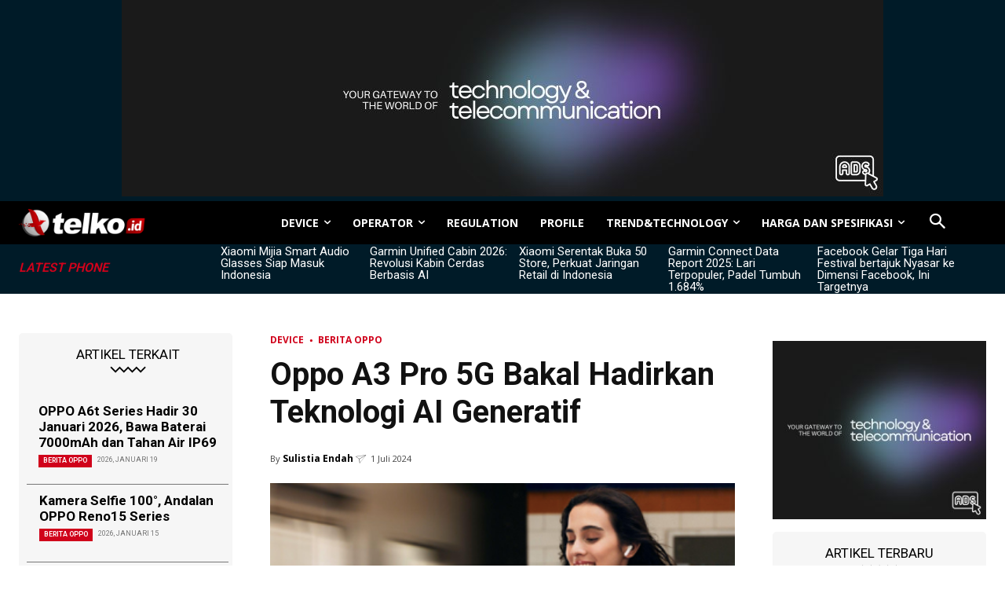

--- FILE ---
content_type: text/html; charset=UTF-8
request_url: https://telko.id/device/berita-oppo-terbaru/oppo-a3-pro-5g-ai-generatif/
body_size: 53183
content:
<!doctype html >
<html lang="id">
<head>
    <meta charset="UTF-8" />
    <title>Oppo A3 Pro 5G Bakal Hadirkan Teknologi AI Generatif</title>
    <meta name="viewport" content="width=device-width, initial-scale=1.0">
    <link rel="pingback" href="https://telko.id/xmlrpc.php" />
    <meta name='robots' content='index, follow, max-image-preview:large, max-snippet:-1, max-video-preview:-1' />
	<style>img:is([sizes="auto" i], [sizes^="auto," i]) { contain-intrinsic-size: 3000px 1500px }</style>
	<link rel="icon" type="image/png" href="https://telko.id/wp-content/uploads/2020/08/TELKO-16x16-1.png">
	<!-- This site is optimized with the Yoast SEO Premium plugin v23.4 (Yoast SEO v26.0) - https://yoast.com/wordpress/plugins/seo/ -->
	<meta name="description" content="Oppo A3 Pro 5G akan mengghadirkan teknologi AI Generatif canggih, ini kali pertama diberikan bagi pengguna A series." />
	<link rel="canonical" href="https://telko.id/device/berita-oppo-terbaru/oppo-a3-pro-5g-ai-generatif/" />
	<meta name="twitter:card" content="summary_large_image" />
	<meta name="twitter:title" content="Oppo A3 Pro 5G Bakal Hadirkan Teknologi AI Generatif" />
	<meta name="twitter:description" content="Oppo A3 Pro 5G akan mengghadirkan teknologi AI Generatif canggih, ini kali pertama diberikan bagi pengguna A series." />
	<meta name="twitter:image" content="https://telko.id/wp-content/uploads/2024/07/image-15.png" />
	<meta name="twitter:creator" content="@telko_id" />
	<meta name="twitter:site" content="@telko_id" />
	<meta name="twitter:label1" content="Ditulis oleh" />
	<meta name="twitter:data1" content="Sulistia Endah" />
	<meta name="twitter:label2" content="Estimasi waktu membaca" />
	<meta name="twitter:data2" content="4 menit" />
	<script type="application/ld+json" class="yoast-schema-graph">{"@context":"https://schema.org","@graph":[{"@type":"Article","@id":"https://telko.id/device/berita-oppo-terbaru/oppo-a3-pro-5g-ai-generatif/#article","isPartOf":{"@id":"https://telko.id/device/berita-oppo-terbaru/oppo-a3-pro-5g-ai-generatif/"},"author":{"name":"Sulistia Endah","@id":"https://telko.id/#/schema/person/6ae109d0014e415f85a687e123b8fee8"},"headline":"Oppo A3 Pro 5G Bakal Hadirkan Teknologi AI Generatif","datePublished":"2024-07-01T13:35:59+00:00","dateModified":"2024-07-01T13:36:14+00:00","mainEntityOfPage":{"@id":"https://telko.id/device/berita-oppo-terbaru/oppo-a3-pro-5g-ai-generatif/"},"wordCount":500,"commentCount":0,"publisher":{"@id":"https://telko.id/#organization"},"image":{"@id":"https://telko.id/device/berita-oppo-terbaru/oppo-a3-pro-5g-ai-generatif/#primaryimage"},"thumbnailUrl":"https://telko.id/wp-content/uploads/2024/07/image-15.png","keywords":["AI Generatif Oppo","AI Oppo","headline","Oppo A3 Pro 5G AI"],"articleSection":["Berita Oppo"],"inLanguage":"id","potentialAction":[{"@type":"CommentAction","name":"Comment","target":["https://telko.id/device/berita-oppo-terbaru/oppo-a3-pro-5g-ai-generatif/#respond"]}]},{"@type":"WebPage","@id":"https://telko.id/device/berita-oppo-terbaru/oppo-a3-pro-5g-ai-generatif/","url":"https://telko.id/device/berita-oppo-terbaru/oppo-a3-pro-5g-ai-generatif/","name":"Oppo A3 Pro 5G Bakal Hadirkan Teknologi AI Generatif","isPartOf":{"@id":"https://telko.id/#website"},"primaryImageOfPage":{"@id":"https://telko.id/device/berita-oppo-terbaru/oppo-a3-pro-5g-ai-generatif/#primaryimage"},"image":{"@id":"https://telko.id/device/berita-oppo-terbaru/oppo-a3-pro-5g-ai-generatif/#primaryimage"},"thumbnailUrl":"https://telko.id/wp-content/uploads/2024/07/image-15.png","datePublished":"2024-07-01T13:35:59+00:00","dateModified":"2024-07-01T13:36:14+00:00","description":"Oppo A3 Pro 5G akan mengghadirkan teknologi AI Generatif canggih, ini kali pertama diberikan bagi pengguna A series.","breadcrumb":{"@id":"https://telko.id/device/berita-oppo-terbaru/oppo-a3-pro-5g-ai-generatif/#breadcrumb"},"inLanguage":"id","potentialAction":[{"@type":"ReadAction","target":["https://telko.id/device/berita-oppo-terbaru/oppo-a3-pro-5g-ai-generatif/"]}]},{"@type":"ImageObject","inLanguage":"id","@id":"https://telko.id/device/berita-oppo-terbaru/oppo-a3-pro-5g-ai-generatif/#primaryimage","url":"https://telko.id/wp-content/uploads/2024/07/image-15.png","contentUrl":"https://telko.id/wp-content/uploads/2024/07/image-15.png","width":400,"height":267,"caption":"Oppo A3 Pro 5G AI"},{"@type":"BreadcrumbList","@id":"https://telko.id/device/berita-oppo-terbaru/oppo-a3-pro-5g-ai-generatif/#breadcrumb","itemListElement":[{"@type":"ListItem","position":1,"name":"Home","item":"https://telko.id/"},{"@type":"ListItem","position":2,"name":"DEVICE","item":"https://telko.id/device/"},{"@type":"ListItem","position":3,"name":"Berita Oppo","item":"https://telko.id/device/berita-oppo-terbaru/"},{"@type":"ListItem","position":4,"name":"Oppo A3 Pro 5G Bakal Hadirkan Teknologi AI Generatif"}]},{"@type":"WebSite","@id":"https://telko.id/#website","url":"https://telko.id/","name":"Telko.id","description":"Barometer Industri Telekomunikasi","publisher":{"@id":"https://telko.id/#organization"},"potentialAction":[{"@type":"SearchAction","target":{"@type":"EntryPoint","urlTemplate":"https://telko.id/?s={search_term_string}"},"query-input":{"@type":"PropertyValueSpecification","valueRequired":true,"valueName":"search_term_string"}}],"inLanguage":"id"},{"@type":"Organization","@id":"https://telko.id/#organization","name":"Telko.id","url":"https://telko.id/","logo":{"@type":"ImageObject","inLanguage":"id","@id":"https://telko.id/#/schema/logo/image/","url":"https://telko.id/wp-content/uploads/2020/05/logo-telko.png","contentUrl":"https://telko.id/wp-content/uploads/2020/05/logo-telko.png","width":192,"height":192,"caption":"Telko.id"},"image":{"@id":"https://telko.id/#/schema/logo/image/"},"sameAs":["https://www.facebook.com/TELKOID/","https://x.com/telko_id","https://www.instagram.com/telko.id/","https://www.youtube.com/@telkoid7550"],"publishingPrinciples":"https://telko.id/disclaimer/","ownershipFundingInfo":"https://telko.id/about-us/","correctionsPolicy":"https://telko.id/about-us/","ethicsPolicy":"https://telko.id/disclaimer/"},{"@type":"Person","@id":"https://telko.id/#/schema/person/6ae109d0014e415f85a687e123b8fee8","name":"Sulistia Endah","image":{"@type":"ImageObject","inLanguage":"id","@id":"https://telko.id/#/schema/person/image/","url":"https://secure.gravatar.com/avatar/fc77376013f50d59b176457a6042acb7b5448dd30046622a34a1c360d114a84d?s=96&d=mm&r=g","contentUrl":"https://secure.gravatar.com/avatar/fc77376013f50d59b176457a6042acb7b5448dd30046622a34a1c360d114a84d?s=96&d=mm&r=g","caption":"Sulistia Endah"},"sameAs":["https://www.facebook.com/app_scoped_user_id/10154912663912042/"]}]}</script>
	<!-- / Yoast SEO Premium plugin. -->


<link rel='dns-prefetch' href='//fonts.googleapis.com' />
<link rel="alternate" type="application/rss+xml" title="Telko.id &raquo; Feed" href="https://telko.id/feed/" />
<link rel='stylesheet' id='wp-block-library-css' href='https://telko.id/wp-includes/css/dist/block-library/style.min.css?ver=6.8.3' type='text/css' media='all' />
<style id='classic-theme-styles-inline-css' type='text/css'>
/*! This file is auto-generated */
.wp-block-button__link{color:#fff;background-color:#32373c;border-radius:9999px;box-shadow:none;text-decoration:none;padding:calc(.667em + 2px) calc(1.333em + 2px);font-size:1.125em}.wp-block-file__button{background:#32373c;color:#fff;text-decoration:none}
</style>
<style id='global-styles-inline-css' type='text/css'>
:root{--wp--preset--aspect-ratio--square: 1;--wp--preset--aspect-ratio--4-3: 4/3;--wp--preset--aspect-ratio--3-4: 3/4;--wp--preset--aspect-ratio--3-2: 3/2;--wp--preset--aspect-ratio--2-3: 2/3;--wp--preset--aspect-ratio--16-9: 16/9;--wp--preset--aspect-ratio--9-16: 9/16;--wp--preset--color--black: #000000;--wp--preset--color--cyan-bluish-gray: #abb8c3;--wp--preset--color--white: #ffffff;--wp--preset--color--pale-pink: #f78da7;--wp--preset--color--vivid-red: #cf2e2e;--wp--preset--color--luminous-vivid-orange: #ff6900;--wp--preset--color--luminous-vivid-amber: #fcb900;--wp--preset--color--light-green-cyan: #7bdcb5;--wp--preset--color--vivid-green-cyan: #00d084;--wp--preset--color--pale-cyan-blue: #8ed1fc;--wp--preset--color--vivid-cyan-blue: #0693e3;--wp--preset--color--vivid-purple: #9b51e0;--wp--preset--gradient--vivid-cyan-blue-to-vivid-purple: linear-gradient(135deg,rgba(6,147,227,1) 0%,rgb(155,81,224) 100%);--wp--preset--gradient--light-green-cyan-to-vivid-green-cyan: linear-gradient(135deg,rgb(122,220,180) 0%,rgb(0,208,130) 100%);--wp--preset--gradient--luminous-vivid-amber-to-luminous-vivid-orange: linear-gradient(135deg,rgba(252,185,0,1) 0%,rgba(255,105,0,1) 100%);--wp--preset--gradient--luminous-vivid-orange-to-vivid-red: linear-gradient(135deg,rgba(255,105,0,1) 0%,rgb(207,46,46) 100%);--wp--preset--gradient--very-light-gray-to-cyan-bluish-gray: linear-gradient(135deg,rgb(238,238,238) 0%,rgb(169,184,195) 100%);--wp--preset--gradient--cool-to-warm-spectrum: linear-gradient(135deg,rgb(74,234,220) 0%,rgb(151,120,209) 20%,rgb(207,42,186) 40%,rgb(238,44,130) 60%,rgb(251,105,98) 80%,rgb(254,248,76) 100%);--wp--preset--gradient--blush-light-purple: linear-gradient(135deg,rgb(255,206,236) 0%,rgb(152,150,240) 100%);--wp--preset--gradient--blush-bordeaux: linear-gradient(135deg,rgb(254,205,165) 0%,rgb(254,45,45) 50%,rgb(107,0,62) 100%);--wp--preset--gradient--luminous-dusk: linear-gradient(135deg,rgb(255,203,112) 0%,rgb(199,81,192) 50%,rgb(65,88,208) 100%);--wp--preset--gradient--pale-ocean: linear-gradient(135deg,rgb(255,245,203) 0%,rgb(182,227,212) 50%,rgb(51,167,181) 100%);--wp--preset--gradient--electric-grass: linear-gradient(135deg,rgb(202,248,128) 0%,rgb(113,206,126) 100%);--wp--preset--gradient--midnight: linear-gradient(135deg,rgb(2,3,129) 0%,rgb(40,116,252) 100%);--wp--preset--font-size--small: 11px;--wp--preset--font-size--medium: 20px;--wp--preset--font-size--large: 32px;--wp--preset--font-size--x-large: 42px;--wp--preset--font-size--regular: 15px;--wp--preset--font-size--larger: 50px;--wp--preset--spacing--20: 0.44rem;--wp--preset--spacing--30: 0.67rem;--wp--preset--spacing--40: 1rem;--wp--preset--spacing--50: 1.5rem;--wp--preset--spacing--60: 2.25rem;--wp--preset--spacing--70: 3.38rem;--wp--preset--spacing--80: 5.06rem;--wp--preset--shadow--natural: 6px 6px 9px rgba(0, 0, 0, 0.2);--wp--preset--shadow--deep: 12px 12px 50px rgba(0, 0, 0, 0.4);--wp--preset--shadow--sharp: 6px 6px 0px rgba(0, 0, 0, 0.2);--wp--preset--shadow--outlined: 6px 6px 0px -3px rgba(255, 255, 255, 1), 6px 6px rgba(0, 0, 0, 1);--wp--preset--shadow--crisp: 6px 6px 0px rgba(0, 0, 0, 1);}:where(.is-layout-flex){gap: 0.5em;}:where(.is-layout-grid){gap: 0.5em;}body .is-layout-flex{display: flex;}.is-layout-flex{flex-wrap: wrap;align-items: center;}.is-layout-flex > :is(*, div){margin: 0;}body .is-layout-grid{display: grid;}.is-layout-grid > :is(*, div){margin: 0;}:where(.wp-block-columns.is-layout-flex){gap: 2em;}:where(.wp-block-columns.is-layout-grid){gap: 2em;}:where(.wp-block-post-template.is-layout-flex){gap: 1.25em;}:where(.wp-block-post-template.is-layout-grid){gap: 1.25em;}.has-black-color{color: var(--wp--preset--color--black) !important;}.has-cyan-bluish-gray-color{color: var(--wp--preset--color--cyan-bluish-gray) !important;}.has-white-color{color: var(--wp--preset--color--white) !important;}.has-pale-pink-color{color: var(--wp--preset--color--pale-pink) !important;}.has-vivid-red-color{color: var(--wp--preset--color--vivid-red) !important;}.has-luminous-vivid-orange-color{color: var(--wp--preset--color--luminous-vivid-orange) !important;}.has-luminous-vivid-amber-color{color: var(--wp--preset--color--luminous-vivid-amber) !important;}.has-light-green-cyan-color{color: var(--wp--preset--color--light-green-cyan) !important;}.has-vivid-green-cyan-color{color: var(--wp--preset--color--vivid-green-cyan) !important;}.has-pale-cyan-blue-color{color: var(--wp--preset--color--pale-cyan-blue) !important;}.has-vivid-cyan-blue-color{color: var(--wp--preset--color--vivid-cyan-blue) !important;}.has-vivid-purple-color{color: var(--wp--preset--color--vivid-purple) !important;}.has-black-background-color{background-color: var(--wp--preset--color--black) !important;}.has-cyan-bluish-gray-background-color{background-color: var(--wp--preset--color--cyan-bluish-gray) !important;}.has-white-background-color{background-color: var(--wp--preset--color--white) !important;}.has-pale-pink-background-color{background-color: var(--wp--preset--color--pale-pink) !important;}.has-vivid-red-background-color{background-color: var(--wp--preset--color--vivid-red) !important;}.has-luminous-vivid-orange-background-color{background-color: var(--wp--preset--color--luminous-vivid-orange) !important;}.has-luminous-vivid-amber-background-color{background-color: var(--wp--preset--color--luminous-vivid-amber) !important;}.has-light-green-cyan-background-color{background-color: var(--wp--preset--color--light-green-cyan) !important;}.has-vivid-green-cyan-background-color{background-color: var(--wp--preset--color--vivid-green-cyan) !important;}.has-pale-cyan-blue-background-color{background-color: var(--wp--preset--color--pale-cyan-blue) !important;}.has-vivid-cyan-blue-background-color{background-color: var(--wp--preset--color--vivid-cyan-blue) !important;}.has-vivid-purple-background-color{background-color: var(--wp--preset--color--vivid-purple) !important;}.has-black-border-color{border-color: var(--wp--preset--color--black) !important;}.has-cyan-bluish-gray-border-color{border-color: var(--wp--preset--color--cyan-bluish-gray) !important;}.has-white-border-color{border-color: var(--wp--preset--color--white) !important;}.has-pale-pink-border-color{border-color: var(--wp--preset--color--pale-pink) !important;}.has-vivid-red-border-color{border-color: var(--wp--preset--color--vivid-red) !important;}.has-luminous-vivid-orange-border-color{border-color: var(--wp--preset--color--luminous-vivid-orange) !important;}.has-luminous-vivid-amber-border-color{border-color: var(--wp--preset--color--luminous-vivid-amber) !important;}.has-light-green-cyan-border-color{border-color: var(--wp--preset--color--light-green-cyan) !important;}.has-vivid-green-cyan-border-color{border-color: var(--wp--preset--color--vivid-green-cyan) !important;}.has-pale-cyan-blue-border-color{border-color: var(--wp--preset--color--pale-cyan-blue) !important;}.has-vivid-cyan-blue-border-color{border-color: var(--wp--preset--color--vivid-cyan-blue) !important;}.has-vivid-purple-border-color{border-color: var(--wp--preset--color--vivid-purple) !important;}.has-vivid-cyan-blue-to-vivid-purple-gradient-background{background: var(--wp--preset--gradient--vivid-cyan-blue-to-vivid-purple) !important;}.has-light-green-cyan-to-vivid-green-cyan-gradient-background{background: var(--wp--preset--gradient--light-green-cyan-to-vivid-green-cyan) !important;}.has-luminous-vivid-amber-to-luminous-vivid-orange-gradient-background{background: var(--wp--preset--gradient--luminous-vivid-amber-to-luminous-vivid-orange) !important;}.has-luminous-vivid-orange-to-vivid-red-gradient-background{background: var(--wp--preset--gradient--luminous-vivid-orange-to-vivid-red) !important;}.has-very-light-gray-to-cyan-bluish-gray-gradient-background{background: var(--wp--preset--gradient--very-light-gray-to-cyan-bluish-gray) !important;}.has-cool-to-warm-spectrum-gradient-background{background: var(--wp--preset--gradient--cool-to-warm-spectrum) !important;}.has-blush-light-purple-gradient-background{background: var(--wp--preset--gradient--blush-light-purple) !important;}.has-blush-bordeaux-gradient-background{background: var(--wp--preset--gradient--blush-bordeaux) !important;}.has-luminous-dusk-gradient-background{background: var(--wp--preset--gradient--luminous-dusk) !important;}.has-pale-ocean-gradient-background{background: var(--wp--preset--gradient--pale-ocean) !important;}.has-electric-grass-gradient-background{background: var(--wp--preset--gradient--electric-grass) !important;}.has-midnight-gradient-background{background: var(--wp--preset--gradient--midnight) !important;}.has-small-font-size{font-size: var(--wp--preset--font-size--small) !important;}.has-medium-font-size{font-size: var(--wp--preset--font-size--medium) !important;}.has-large-font-size{font-size: var(--wp--preset--font-size--large) !important;}.has-x-large-font-size{font-size: var(--wp--preset--font-size--x-large) !important;}
:where(.wp-block-post-template.is-layout-flex){gap: 1.25em;}:where(.wp-block-post-template.is-layout-grid){gap: 1.25em;}
:where(.wp-block-columns.is-layout-flex){gap: 2em;}:where(.wp-block-columns.is-layout-grid){gap: 2em;}
:root :where(.wp-block-pullquote){font-size: 1.5em;line-height: 1.6;}
</style>
<link rel='stylesheet' id='td-plugin-multi-purpose-css' href='https://telko.id/wp-content/plugins/td-composer/td-multi-purpose/style.css?ver=5b75a1149b707159a7e71fd3bf09ff7b' type='text/css' media='all' />
<link rel='stylesheet' id='google-fonts-style-css' href='https://fonts.googleapis.com/css?family=Open+Sans%3A400%2C600%2C700%7CRoboto%3A400%2C600%2C700&#038;display=swap&#038;ver=12.6.7' type='text/css' media='all' />
<link rel='stylesheet' id='td-multipurpose-css' href='https://telko.id/wp-content/plugins/td-composer/assets/fonts/td-multipurpose/td-multipurpose.css?ver=5b75a1149b707159a7e71fd3bf09ff7b' type='text/css' media='all' />
<link rel='stylesheet' id='td-theme-css' href='https://telko.id/wp-content/themes/Newspaper/style.css?ver=12.6.7' type='text/css' media='all' />
<style id='td-theme-inline-css' type='text/css'>@media (max-width:767px){.td-header-desktop-wrap{display:none}}@media (min-width:767px){.td-header-mobile-wrap{display:none}}</style>
<link rel='stylesheet' id='td-legacy-framework-front-style-css' href='https://telko.id/wp-content/plugins/td-composer/legacy/Newspaper/assets/css/td_legacy_main.css?ver=5b75a1149b707159a7e71fd3bf09ff7b' type='text/css' media='all' />
<link rel='stylesheet' id='tdb_style_cloud_templates_front-css' href='https://telko.id/wp-content/plugins/td-cloud-library/assets/css/tdb_main.css?ver=b089d95615dd8e22e80845576af6b5b5' type='text/css' media='all' />
<script type="text/javascript" src="https://telko.id/wp-includes/js/jquery/jquery.min.js?ver=3.7.1" id="jquery-core-js"></script>
<script type="text/javascript" src="https://telko.id/wp-includes/js/jquery/jquery-migrate.min.js?ver=3.4.1" id="jquery-migrate-js"></script>
    <script>
        window.tdb_global_vars = {"wpRestUrl":"https:\/\/telko.id\/wp-json\/","permalinkStructure":"\/%category%\/%postname%\/"};
        window.tdb_p_autoload_vars = {"isAjax":false,"isAdminBarShowing":false,"autoloadStatus":"off","origPostEditUrl":null};
    </script>
    
    <style id="tdb-global-colors">:root{--accent-color:#E2021B;--center-demo-1:#E8021C;--center-demo-2:#D0021B}</style>

    
	            <style id="tdb-global-fonts">
                
:root{--global-font-1:-apple-system, BlinkMacSystemFont, "Segoe UI", Roboto, Oxygen-Sans, Ubuntu, Cantarell, "Helvetica Neue", sans-serif;}
.td-md-is-ios{--global-font-1:-apple-system, BlinkMacSystemFont, sans-serif;}
.td-md-is-android{--global-font-1:"Noto Sans", "Helvetica Neue", Helvetica, Arial, sans-serif;}
            </style>
            
<!-- JS generated by theme -->

<script type="text/javascript" id="td-generated-header-js">
    
    

	    var tdBlocksArray = []; //here we store all the items for the current page

	    // td_block class - each ajax block uses a object of this class for requests
	    function tdBlock() {
		    this.id = '';
		    this.block_type = 1; //block type id (1-234 etc)
		    this.atts = '';
		    this.td_column_number = '';
		    this.td_current_page = 1; //
		    this.post_count = 0; //from wp
		    this.found_posts = 0; //from wp
		    this.max_num_pages = 0; //from wp
		    this.td_filter_value = ''; //current live filter value
		    this.is_ajax_running = false;
		    this.td_user_action = ''; // load more or infinite loader (used by the animation)
		    this.header_color = '';
		    this.ajax_pagination_infinite_stop = ''; //show load more at page x
	    }

        // td_js_generator - mini detector
        ( function () {
            var htmlTag = document.getElementsByTagName("html")[0];

	        if ( navigator.userAgent.indexOf("MSIE 10.0") > -1 ) {
                htmlTag.className += ' ie10';
            }

            if ( !!navigator.userAgent.match(/Trident.*rv\:11\./) ) {
                htmlTag.className += ' ie11';
            }

	        if ( navigator.userAgent.indexOf("Edge") > -1 ) {
                htmlTag.className += ' ieEdge';
            }

            if ( /(iPad|iPhone|iPod)/g.test(navigator.userAgent) ) {
                htmlTag.className += ' td-md-is-ios';
            }

            var user_agent = navigator.userAgent.toLowerCase();
            if ( user_agent.indexOf("android") > -1 ) {
                htmlTag.className += ' td-md-is-android';
            }

            if ( -1 !== navigator.userAgent.indexOf('Mac OS X')  ) {
                htmlTag.className += ' td-md-is-os-x';
            }

            if ( /chrom(e|ium)/.test(navigator.userAgent.toLowerCase()) ) {
               htmlTag.className += ' td-md-is-chrome';
            }

            if ( -1 !== navigator.userAgent.indexOf('Firefox') ) {
                htmlTag.className += ' td-md-is-firefox';
            }

            if ( -1 !== navigator.userAgent.indexOf('Safari') && -1 === navigator.userAgent.indexOf('Chrome') ) {
                htmlTag.className += ' td-md-is-safari';
            }

            if( -1 !== navigator.userAgent.indexOf('IEMobile') ){
                htmlTag.className += ' td-md-is-iemobile';
            }

        })();

        var tdLocalCache = {};

        ( function () {
            "use strict";

            tdLocalCache = {
                data: {},
                remove: function (resource_id) {
                    delete tdLocalCache.data[resource_id];
                },
                exist: function (resource_id) {
                    return tdLocalCache.data.hasOwnProperty(resource_id) && tdLocalCache.data[resource_id] !== null;
                },
                get: function (resource_id) {
                    return tdLocalCache.data[resource_id];
                },
                set: function (resource_id, cachedData) {
                    tdLocalCache.remove(resource_id);
                    tdLocalCache.data[resource_id] = cachedData;
                }
            };
        })();

    
    
var td_viewport_interval_list=[{"limitBottom":767,"sidebarWidth":228},{"limitBottom":1018,"sidebarWidth":300},{"limitBottom":1140,"sidebarWidth":324}];
var tdc_is_installed="yes";
var td_ajax_url="https:\/\/telko.id\/wp-admin\/admin-ajax.php?td_theme_name=Newspaper&v=12.6.7";
var td_get_template_directory_uri="https:\/\/telko.id\/wp-content\/plugins\/td-composer\/legacy\/common";
var tds_snap_menu="snap";
var tds_logo_on_sticky="show";
var tds_header_style="tdm_header_style_1";
var td_please_wait="Mohon tunggu\u2026";
var td_email_user_pass_incorrect="Pengguna dan password salah!";
var td_email_user_incorrect="Email atau nama pengguna salah!";
var td_email_incorrect="Email tidak benar!";
var td_user_incorrect="Username incorrect!";
var td_email_user_empty="Email or username empty!";
var td_pass_empty="Pass empty!";
var td_pass_pattern_incorrect="Invalid Pass Pattern!";
var td_retype_pass_incorrect="Retyped Pass incorrect!";
var tds_more_articles_on_post_enable="";
var tds_more_articles_on_post_time_to_wait="";
var tds_more_articles_on_post_pages_distance_from_top=0;
var tds_captcha="";
var tds_theme_color_site_wide="#11b494";
var tds_smart_sidebar="";
var tdThemeName="Newspaper";
var tdThemeNameWl="Newspaper";
var td_magnific_popup_translation_tPrev="Sebelumnya (tombol panah kiri)";
var td_magnific_popup_translation_tNext="Berikutnya (tombol panah kanan)";
var td_magnific_popup_translation_tCounter="%curr% dari %total%";
var td_magnific_popup_translation_ajax_tError="Isi dari %url% tidak dapat dimuat.";
var td_magnific_popup_translation_image_tError="Gambar #%curr% tidak dapat dimuat.";
var tdBlockNonce="12e49c5521";
var tdMobileMenu="enabled";
var tdMobileSearch="enabled";
var tdDateNamesI18n={"month_names":["Januari","Februari","Maret","April","Mei","Juni","Juli","Agustus","September","Oktober","November","Desember"],"month_names_short":["Jan","Feb","Mar","Apr","Mei","Jun","Jul","Agu","Sep","Okt","Nov","Des"],"day_names":["Minggu","Senin","Selasa","Rabu","Kamis","Jumat","Sabtu"],"day_names_short":["Ming","Sen","Sel","Rab","Kam","Jum","Sab"]};
var tdb_modal_confirm="Menyimpan";
var tdb_modal_cancel="Membatalkan";
var tdb_modal_confirm_alt="Ya";
var tdb_modal_cancel_alt="TIDAK";
var td_deploy_mode="deploy";
var td_ad_background_click_link="";
var td_ad_background_click_target="";
</script>


<!-- Header style compiled by theme -->

<style>.td_module_wrap .td-image-wrap:before{content:'';position:absolute;top:0;left:0;width:100%;height:100%;background-image:url(https://telko.id/wp-content/uploads/2020/08/TELKO-152.png);background-repeat:no-repeat;background-size:cover;background-position:center;z-index:-1}:root{--td_excl_label:'EKSKLUSIF';--td_theme_color:#11b494;--td_slider_text:rgba(17,180,148,0.7);--td_mobile_gradient_one_mob:rgba(0,0,0,0.8);--td_mobile_gradient_two_mob:rgba(0,0,0,0.9);--td_mobile_text_active_color:#11b494;--td_login_hover_background:#11b494;--td_login_hover_color:#ffffff;--td_login_gradient_one:rgba(0,0,0,0.8);--td_login_gradient_two:rgba(0,0,0,0.9)}</style>

<script type="text/javascript" src="https://xhr.invl.co/magic/4770/auto.js"></script>
<script async src="https://pagead2.googlesyndication.com/pagead/js/adsbygoogle.js?client=ca-pub-4991238281640005"
     crossorigin="anonymous"></script>
<!-- Google tag (gtag.js) -->
<script async src="https://www.googletagmanager.com/gtag/js?id=G-4MNXL35SE3"></script>
<script>
  window.dataLayer = window.dataLayer || [];
  function gtag(){dataLayer.push(arguments);}
  gtag('js', new Date());

  gtag('config', 'G-4MNXL35SE3');
</script>
<link rel="icon" href="https://telko.id/wp-content/uploads/2016/12/TELKO-120.png" sizes="32x32" />
<link rel="icon" href="https://telko.id/wp-content/uploads/2016/12/TELKO-120.png" sizes="192x192" />
<link rel="apple-touch-icon" href="https://telko.id/wp-content/uploads/2016/12/TELKO-120.png" />
<meta name="msapplication-TileImage" content="https://telko.id/wp-content/uploads/2016/12/TELKO-120.png" />

<!-- Button style compiled by theme -->

<style>.tdm-btn-style1{background-color:#11b494}.tdm-btn-style2:before{border-color:#11b494}.tdm-btn-style2{color:#11b494}.tdm-btn-style3{-webkit-box-shadow:0 2px 16px #11b494;-moz-box-shadow:0 2px 16px #11b494;box-shadow:0 2px 16px #11b494}.tdm-btn-style3:hover{-webkit-box-shadow:0 4px 26px #11b494;-moz-box-shadow:0 4px 26px #11b494;box-shadow:0 4px 26px #11b494}</style>

	<style id="tdw-css-placeholder">.td-post-content{text-align:justify}.spechp{font-family:Poppins-Regular!important;font-size:18px!important;line-height:1.8!important}.price-table-responsive{max-width:100%;margin:auto;box-shadow:0 4px 8px rgba(0,0,0,0.1);border-radius:8px;overflow:hidden}.price-table-responsive table{width:100%;border-collapse:collapse}.price-table-responsive th{padding:10px 20px;text-align:left;font-size:0.85em;border-top:0.5px solid #ddd}.price-table-responsive th[scope="row"]{background-color:#f2f2f2;color:black;font-weight:500;font-size:1.2em;text-align:center}.price-table-responsive caption{caption-side:top;font-size:1em;text-align:left;padding:10px 20px;background-color:var(--center-demo-1);color:white;border-radius:8px 8px 0 0}.price-table-responsive .table-section th{background-color:darkgrey;color:white;text-align:left;font-size:0.8em;font-weight:300;padding:10px 20px}@media (max-width:600px){.price-table-responsive table{font-size:14px}.price-table-responsive caption{font-size:0.9em}.tech-table-responsive th{padding:8px}}.button{display:inline-block;padding:10px 10px;text-align:center;text-decoration:none;color:white!important;border-radius:5px;font-size:14px;transition:background 0.3s ease-in-out;width:100%;box-sizing:border-box}.button:hover{text-decoration:none}.button-green{background-color:var(--GN500,#00AA5B)}.button-green:hover{background-color:#008d50}.button-red{background:linear-gradient(-180deg,#f53d2d,#f63)}.button-red:hover{background:linear-gradient(-180deg,#e32e1d,#e33)}.button-cred{background:linear-gradient(-180deg,#e32e1d,#e33)}.button-cred:hover{background:linear-gradient(-180deg,#f53d2d,#f63)}.red-bold-price{color:red!important;font-weight:bold!important;font-size:16px}.price-filter-container{max-width:300px;margin:auto;padding:20px;background:#f9f9f9;border-radius:10px;box-shadow:0 2px 4px rgba(0,0,0,0.1)}.price-input-group{margin-bottom:15px}.price-input-group label{display:block;margin-bottom:5px;font-weight:bold;color:#333}.price-input-group input{width:100%;padding:10px;border:1px solid #ccc;border-radius:5px;box-sizing:border-box}.filter-button{display:block;width:100%;padding:10px 15px;background-color:#0577c6;color:white;border:none;border-radius:5px;cursor:pointer;font-weight:bold}.filter-button:hover{background-color:#003d82}@media (max-width:600px){.price-filter-container{max-width:none;padding:10px}.price-input-group label,.price-input-group input,.filter-button{font-size:14px}}.related-posts-by-price-container{display:flex;flex-direction:column;background-color:#ffffff}.related-post-item{display:flex;align-items:center;justify-content:space-between;border-bottom:1px solid #e1e1e1;padding:10px}.related-post-content{flex:1;margin-right:10px}.related-post-title{font-size:1.2rem;margin:10px 0 0 0;color:#333;font-weight:bold}.related-post-title a{text-decoration:none;color:inherit}.related-post-price{font-size:0.9rem;color:#0577c6;font-weight:bold}.related-post-thumbnail{flex-shrink:0;margin-left:15px}.related-post-thumbnail img{width:80px;height:80px;object-fit:cover;border-radius:5px}.vertical-text{writing-mode:vertical-rl;text-orientation:mixed;transform:rotate(180deg);font-weight:bold}.compare-form-container{max-width:600px;margin:auto}.compare-form{display:flex;width:100%}.compare-select{flex:1;padding:0.5em;border:1px solid #ccc;border-radius:5px}.compare-submit-button{background-color:#0577c6;border:none;color:white;padding:0.5em 1em;text-transform:uppercase;border-radius:5px;margin-left:10px;cursor:pointer}@media screen and (max-width:600px){.compare-form-container{width:100%;padding:0 10px}.compare-form{flex-direction:column}.compare-select,.compare-submit-button{width:100%;margin-top:10px}.compare-submit-button{margin-left:0}}.tech-table-responsive{max-width:100%;margin:auto;box-shadow:0 4px 8px rgba(0,0,0,0.1);border-radius:8px;overflow:hidden}.tech-table-responsive table{width:100%;border-collapse:collapse}.tech-table-responsive th,.tech-table-responsive td{padding:10px 20px;text-align:left;font-size:0.85em;border-top:0.5px solid #ddd}.tech-table-responsive th[scope="row"]{background-color:#f2f2f2;color:black;font-weight:500;font-size:0.85em}.tech-table-responsive caption{caption-side:top;font-size:1.2em;font-weight:bold;text-align:left;padding:8px;background-color:var(--center-demo-1);color:white;border-radius:8px 8px 0 0}.tech-table-responsive .table-section th{background-color:darkgrey;color:white;text-align:left;font-size:0.85em;padding:10px 10px}.tech-table-responsive th{background-color:var(--center-demo-1);color:white;text-align:left;font-weight:bold}@media (max-width:600px){.tech-table-responsive table{font-size:14px}.tech-table-responsive caption{font-size:1em}.tech-table-responsive th,.tech-table-responsive td{padding:8px}}.ratings-bar-box{max-width:800px;margin:20px auto;padding:20px;background:white;border-radius:8px;box-shadow:1px 2px 2px 2px rgba(0,0,0,0.1)}.ratings-container{max-width:800px;margin:0 auto;padding:0;background:#f9f9f9;display:grid;grid-template-columns:repeat(2,1fr);grid-gap:0px}.rating{background-color:#fff;padding:8px;border-radius:5px;margin-bottom:0px;display:block}.rating-title{font-size:16px;color:#333;display:center;margin-bottom:5px}.rating-bar-container{background-color:#e0e0e0;border-radius:3px;height:20px;position:relative;width:100%}.rating-bar{background-color:#007bff;height:100%;border-radius:3px;transition:width 0.5s ease;position:absolute;top:0;left:0;width:0;overflow:hidden}.rating-bar span{color:white;height:100%;display:flex;align-items:center;justify-content:center;width:100%;position:absolute;top:0;left:0}.overall-rating .rating-bar{background-color:#ffa500}@media (max-width:767px){.ratings-container{grid-template-columns:1fr}.overall-rating{grid-column:auto}}.antutu-scores{max-width:600px;margin:0 auto;padding:20px;background:#f9f9f9;border:1px solid #ddd;border-radius:8px}.antutu-header{font-weight:bold;text-align:right;margin-bottom:10px}.total-score-row{display:flex;justify-content:space-between;margin-bottom:10px;border-bottom:2px solid #ddd;padding-bottom:10px}.score-row{display:flex;justify-content:space-between;margin-top:10px}dt{font-weight:normal}dd{font-weight:normal;text-align:right}#reply-title{display:none}</style></head>

<body class="wp-singular post-template-default single single-post postid-428643 single-format-standard wp-theme-Newspaper oppo-a3-pro-5g-ai-generatif global-block-template-1 tdb_template_17406 tdb-template  tdc-header-template  tdc-footer-template td-full-layout" itemscope="itemscope" itemtype="https://schema.org/WebPage">

    <div class="td-scroll-up" data-style="style1"><i class="td-icon-menu-up"></i></div>
    <div class="td-menu-background" style="visibility:hidden"></div>
<div id="td-mobile-nav" style="visibility:hidden">
    <div class="td-mobile-container">
        <!-- mobile menu top section -->
        <div class="td-menu-socials-wrap">
            <!-- socials -->
            <div class="td-menu-socials">
                
        <span class="td-social-icon-wrap">
            <a target="_blank" href="https://www.facebook.com/TELKOID/" title="Facebook" data-wpel-link="external" rel="nofollow noreferrer">
                <i class="td-icon-font td-icon-facebook"></i>
                <span style="display: none">Facebook</span>
            </a>
        </span>
        <span class="td-social-icon-wrap">
            <a target="_blank" href="https://www.instagram.com/telko.id/" title="Instagram" data-wpel-link="external" rel="nofollow noreferrer">
                <i class="td-icon-font td-icon-instagram"></i>
                <span style="display: none">Instagram</span>
            </a>
        </span>
        <span class="td-social-icon-wrap">
            <a target="_blank" href="https://x.com/TELKO_ID" title="Twitter" data-wpel-link="external" rel="nofollow noreferrer">
                <i class="td-icon-font td-icon-twitter"></i>
                <span style="display: none">Twitter</span>
            </a>
        </span>
        <span class="td-social-icon-wrap">
            <a target="_blank" href="https://www.youtube.com/@telkoid7550" title="Youtube" data-wpel-link="external" rel="nofollow noreferrer">
                <i class="td-icon-font td-icon-youtube"></i>
                <span style="display: none">Youtube</span>
            </a>
        </span>            </div>
            <!-- close button -->
            <div class="td-mobile-close">
                <span><i class="td-icon-close-mobile"></i></span>
            </div>
        </div>

        <!-- login section -->
                    <div class="td-menu-login-section">
                
    <div class="td-guest-wrap">
        <div class="td-menu-login"><a id="login-link-mob">Masuk</a></div>
    </div>
            </div>
        
        <!-- menu section -->
        <div class="td-mobile-content">
            <div class="menu-new-container"><ul id="menu-new-2" class="td-mobile-main-menu"><li class="menu-item menu-item-type-taxonomy menu-item-object-category current-post-ancestor menu-item-has-children menu-item-first menu-item-281536"><a href="https://telko.id/device/" data-wpel-link="internal" target="_self" rel="follow">DEVICE<i class="td-icon-menu-right td-element-after"></i></a>
<ul class="sub-menu">
	<li class="menu-item menu-item-type-taxonomy menu-item-object-category menu-item-281537"><a href="https://telko.id/device/berita-apple/" data-wpel-link="internal" target="_self" rel="follow">Beita Apple</a></li>
	<li class="menu-item menu-item-type-taxonomy menu-item-object-category menu-item-281538"><a href="https://telko.id/device/berita-huawei/" data-wpel-link="internal" target="_self" rel="follow">Berita Huawei</a></li>
	<li class="menu-item menu-item-type-taxonomy menu-item-object-category menu-item-281539"><a href="https://telko.id/device/berita-infinix/" data-wpel-link="internal" target="_self" rel="follow">Berita Infinix</a></li>
	<li class="menu-item menu-item-type-taxonomy menu-item-object-category menu-item-281540"><a href="https://telko.id/device/berita-nokia/" data-wpel-link="internal" target="_self" rel="follow">Berita Nokia</a></li>
	<li class="menu-item menu-item-type-taxonomy menu-item-object-category current-post-ancestor current-menu-parent current-post-parent menu-item-281541"><a href="https://telko.id/device/berita-oppo-terbaru/" data-wpel-link="internal" target="_self" rel="follow">Berita Oppo</a></li>
	<li class="menu-item menu-item-type-taxonomy menu-item-object-category menu-item-430820"><a href="https://telko.id/device/berita-acer/" data-wpel-link="internal" target="_self" rel="follow">Berita Acer</a></li>
	<li class="menu-item menu-item-type-taxonomy menu-item-object-category menu-item-281542"><a href="https://telko.id/device/berita-realme/" data-wpel-link="internal" target="_self" rel="follow">Berita Realme</a></li>
	<li class="menu-item menu-item-type-taxonomy menu-item-object-category menu-item-423634"><a href="https://telko.id/device/berita-motorola/" data-wpel-link="internal" target="_self" rel="follow">Berita Motorola</a></li>
	<li class="menu-item menu-item-type-taxonomy menu-item-object-category menu-item-281543"><a href="https://telko.id/device/berita-samsung/" data-wpel-link="internal" target="_self" rel="follow">Berita Samsung</a></li>
	<li class="menu-item menu-item-type-taxonomy menu-item-object-category menu-item-430821"><a href="https://telko.id/device/berita-axio/" data-wpel-link="internal" target="_self" rel="follow">Berita Axioo</a></li>
	<li class="menu-item menu-item-type-taxonomy menu-item-object-category menu-item-423633"><a href="https://telko.id/device/berita-honor/" data-wpel-link="internal" target="_self" rel="follow">Berita Honor</a></li>
	<li class="menu-item menu-item-type-taxonomy menu-item-object-category menu-item-281544"><a href="https://telko.id/device/berita-vivo/" data-wpel-link="internal" target="_self" rel="follow">Berita Vivo</a></li>
	<li class="menu-item menu-item-type-taxonomy menu-item-object-category menu-item-281545"><a href="https://telko.id/device/berita-xiaomi/" data-wpel-link="internal" target="_self" rel="follow">Berita Xiaomi</a></li>
	<li class="menu-item menu-item-type-taxonomy menu-item-object-category menu-item-423632"><a href="https://telko.id/device/berita-google/" data-wpel-link="internal" target="_self" rel="follow">Berita Google</a></li>
	<li class="menu-item menu-item-type-taxonomy menu-item-object-category menu-item-423635"><a href="https://telko.id/device/berita-tecno/" data-wpel-link="internal" target="_self" rel="follow">Berita Tecno</a></li>
	<li class="menu-item menu-item-type-taxonomy menu-item-object-category menu-item-423631"><a href="https://telko.id/device/berita-asus/" data-wpel-link="internal" target="_self" rel="follow">Berita Asus</a></li>
</ul>
</li>
<li class="menu-item menu-item-type-taxonomy menu-item-object-category menu-item-has-children menu-item-281546"><a href="https://telko.id/operator/" data-wpel-link="internal" target="_self" rel="follow">OPERATOR<i class="td-icon-menu-right td-element-after"></i></a>
<ul class="sub-menu">
	<li class="menu-item menu-item-type-taxonomy menu-item-object-category menu-item-287125"><a href="https://telko.id/operator/telkomsel/" data-wpel-link="internal" target="_self" rel="follow">Telkomsel</a></li>
	<li class="menu-item menu-item-type-taxonomy menu-item-object-category menu-item-287127"><a href="https://telko.id/operator/xl-axiata/" data-wpel-link="internal" target="_self" rel="follow">XLSMART</a></li>
	<li class="menu-item menu-item-type-taxonomy menu-item-object-category menu-item-287122"><a href="https://telko.id/operator/indosat/" data-wpel-link="internal" target="_self" rel="follow">Indosat</a></li>
	<li class="menu-item menu-item-type-taxonomy menu-item-object-category menu-item-287126"><a href="https://telko.id/operator/three/" data-wpel-link="internal" target="_self" rel="follow">Three</a></li>
	<li class="menu-item menu-item-type-taxonomy menu-item-object-category menu-item-287124"><a href="https://telko.id/operator/telkom/" data-wpel-link="internal" target="_self" rel="follow">Telkom</a></li>
</ul>
</li>
<li class="menu-item menu-item-type-taxonomy menu-item-object-category menu-item-281548"><a href="https://telko.id/regulation/" data-wpel-link="internal" target="_self" rel="follow">REGULATION</a></li>
<li class="menu-item menu-item-type-taxonomy menu-item-object-category menu-item-281547"><a href="https://telko.id/profile/" data-wpel-link="internal" target="_self" rel="follow">PROFILE</a></li>
<li class="menu-item menu-item-type-taxonomy menu-item-object-category menu-item-has-children menu-item-281549"><a href="https://telko.id/trend-technology/" data-wpel-link="internal" target="_self" rel="follow">TREND&amp;TECHNOLOGY<i class="td-icon-menu-right td-element-after"></i></a>
<ul class="sub-menu">
	<li class="menu-item menu-item-type-taxonomy menu-item-object-category menu-item-281550"><a href="https://telko.id/trend-technology/4g-lte/" data-wpel-link="internal" target="_self" rel="follow">4G LTE</a></li>
	<li class="menu-item menu-item-type-taxonomy menu-item-object-category menu-item-281551"><a href="https://telko.id/trend-technology/5g/" data-wpel-link="internal" target="_self" rel="follow">5G</a></li>
	<li class="menu-item menu-item-type-taxonomy menu-item-object-category menu-item-281552"><a href="https://telko.id/trend-technology/ecommerce/" data-wpel-link="internal" target="_self" rel="follow">eCommerce</a></li>
	<li class="menu-item menu-item-type-taxonomy menu-item-object-category menu-item-281553"><a href="https://telko.id/trend-technology/edutech/" data-wpel-link="internal" target="_self" rel="follow">Edutech</a></li>
	<li class="menu-item menu-item-type-taxonomy menu-item-object-category menu-item-281554"><a href="https://telko.id/trend-technology/fintech/" data-wpel-link="internal" target="_self" rel="follow">Fintech</a></li>
	<li class="menu-item menu-item-type-taxonomy menu-item-object-category menu-item-281555"><a href="https://telko.id/trend-technology/iot/" data-wpel-link="internal" target="_self" rel="follow">IoT</a></li>
	<li class="menu-item menu-item-type-taxonomy menu-item-object-category menu-item-281556"><a href="https://telko.id/trend-technology/ott/" data-wpel-link="internal" target="_self" rel="follow">OTT</a></li>
	<li class="menu-item menu-item-type-taxonomy menu-item-object-category menu-item-281557"><a href="https://telko.id/trend-technology/startup/" data-wpel-link="internal" target="_self" rel="follow">Startup</a></li>
	<li class="menu-item menu-item-type-taxonomy menu-item-object-category menu-item-291509"><a href="https://telko.id/trend-technology/processor/" data-wpel-link="internal" target="_self" rel="follow">Processor</a></li>
</ul>
</li>
<li class="menu-item menu-item-type-taxonomy menu-item-object-category menu-item-has-children menu-item-284622"><a href="https://telko.id/harga-spesifikasi/" data-wpel-link="internal" target="_self" rel="follow">Harga dan Spesifikasi<i class="td-icon-menu-right td-element-after"></i></a>
<ul class="sub-menu">
	<li class="menu-item menu-item-type-taxonomy menu-item-object-category menu-item-284623"><a href="https://telko.id/harga-spesifikasi/apple/" data-wpel-link="internal" target="_self" rel="follow">Apple</a></li>
	<li class="menu-item menu-item-type-taxonomy menu-item-object-category menu-item-284624"><a href="https://telko.id/harga-spesifikasi/asus/" data-wpel-link="internal" target="_self" rel="follow">Asus</a></li>
	<li class="menu-item menu-item-type-taxonomy menu-item-object-category menu-item-284625"><a href="https://telko.id/harga-spesifikasi/google/" data-wpel-link="internal" target="_self" rel="follow">Google</a></li>
	<li class="menu-item menu-item-type-taxonomy menu-item-object-category menu-item-284626"><a href="https://telko.id/harga-spesifikasi/honor/" data-wpel-link="internal" target="_self" rel="follow">Honor</a></li>
	<li class="menu-item menu-item-type-taxonomy menu-item-object-category menu-item-284627"><a href="https://telko.id/harga-spesifikasi/huawei/" data-wpel-link="internal" target="_self" rel="follow">Huawei</a></li>
	<li class="menu-item menu-item-type-taxonomy menu-item-object-category menu-item-284628"><a href="https://telko.id/harga-spesifikasi/infinix/" data-wpel-link="internal" target="_self" rel="follow">Infinix</a></li>
	<li class="menu-item menu-item-type-taxonomy menu-item-object-category menu-item-284629"><a href="https://telko.id/harga-spesifikasi/nokia/" data-wpel-link="internal" target="_self" rel="follow">Nokia</a></li>
	<li class="menu-item menu-item-type-taxonomy menu-item-object-category menu-item-284630"><a href="https://telko.id/harga-spesifikasi/oppo/" data-wpel-link="internal" target="_self" rel="follow">Oppo</a></li>
	<li class="menu-item menu-item-type-taxonomy menu-item-object-category menu-item-284631"><a href="https://telko.id/harga-spesifikasi/realme/" data-wpel-link="internal" target="_self" rel="follow">Realme</a></li>
	<li class="menu-item menu-item-type-taxonomy menu-item-object-category menu-item-284632"><a href="https://telko.id/harga-spesifikasi/samsung/" data-wpel-link="internal" target="_self" rel="follow">Samsung</a></li>
	<li class="menu-item menu-item-type-taxonomy menu-item-object-category menu-item-284633"><a href="https://telko.id/harga-spesifikasi/vivo/" data-wpel-link="internal" target="_self" rel="follow">Vivo</a></li>
	<li class="menu-item menu-item-type-taxonomy menu-item-object-category menu-item-284634"><a href="https://telko.id/harga-spesifikasi/xiaomi/" data-wpel-link="internal" target="_self" rel="follow">Xiaomi</a></li>
	<li class="menu-item menu-item-type-taxonomy menu-item-object-category menu-item-397103"><a href="https://telko.id/harga-spesifikasi/tecno/" data-wpel-link="internal" target="_self" rel="follow">Tecno</a></li>
</ul>
</li>
</ul></div>        </div>
    </div>

    <!-- register/login section -->
            <div id="login-form-mobile" class="td-register-section">
            
            <div id="td-login-mob" class="td-login-animation td-login-hide-mob">
            	<!-- close button -->
	            <div class="td-login-close">
	                <span class="td-back-button"><i class="td-icon-read-down"></i></span>
	                <div class="td-login-title">Masuk</div>
	                <!-- close button -->
		            <div class="td-mobile-close">
		                <span><i class="td-icon-close-mobile"></i></span>
		            </div>
	            </div>
	            <form class="td-login-form-wrap" action="#" method="post">
	                <div class="td-login-panel-title"><span>SELAMAT DATANG!</span>Masuk ke akun Anda</div>
	                <div class="td_display_err"></div>
	                <div class="td-login-inputs"><input class="td-login-input" autocomplete="username" type="text" name="login_email" id="login_email-mob" value="" required><label for="login_email-mob">nama pengguna</label></div>
	                <div class="td-login-inputs"><input class="td-login-input" autocomplete="current-password" type="password" name="login_pass" id="login_pass-mob" value="" required><label for="login_pass-mob">kata sandi Anda</label></div>
	                <input type="button" name="login_button" id="login_button-mob" class="td-login-button" value="MASUK">
	                
					
	                <div class="td-login-info-text">
	                <a href="#" id="forgot-pass-link-mob">Lupa kata sandi Anda?</a>
	                </div>
	                <div class="td-login-register-link">
	                
	                </div>
	                
	                <div class="td-login-info-text"><a class="privacy-policy-link" href="https://telko.id/disclaimer/" data-wpel-link="internal" target="_self" rel="follow">Disclaimer</a></div>

                </form>
            </div>

            
            
            
            
            <div id="td-forgot-pass-mob" class="td-login-animation td-login-hide-mob">
                <!-- close button -->
	            <div class="td-forgot-pass-close">
	                <a href="#" aria-label="Back" class="td-back-button"><i class="td-icon-read-down"></i></a>
	                <div class="td-login-title">Pemulihan password</div>
	            </div>
	            <div class="td-login-form-wrap">
	                <div class="td-login-panel-title">Memulihkan kata sandi anda</div>
	                <div class="td_display_err"></div>
	                <div class="td-login-inputs"><input class="td-login-input" type="text" name="forgot_email" id="forgot_email-mob" value="" required><label for="forgot_email-mob">email Anda</label></div>
	                <input type="button" name="forgot_button" id="forgot_button-mob" class="td-login-button" value="Kirim Kata Sandi Saya">
                </div>
            </div>
        </div>
    </div><div class="td-search-background" style="visibility:hidden"></div>
<div class="td-search-wrap-mob" style="visibility:hidden">
	<div class="td-drop-down-search">
		<form method="get" class="td-search-form" action="https://telko.id/">
			<!-- close button -->
			<div class="td-search-close">
				<span><i class="td-icon-close-mobile"></i></span>
			</div>
			<div role="search" class="td-search-input">
				<span>Cari</span>
				<input id="td-header-search-mob" type="text" value="" name="s" autocomplete="off" />
			</div>
		</form>
		<div id="td-aj-search-mob" class="td-ajax-search-flex"></div>
	</div>
</div>
    <div id="td-outer-wrap" class="td-theme-wrap">

                    <div class="td-header-template-wrap" style="position: relative">
                                <div class="td-header-mobile-wrap ">
                    <div id="tdi_1" class="tdc-zone"><div class="tdc_zone tdi_2  wpb_row td-pb-row tdc-element-style"  >
<style scoped>.tdi_2{min-height:0}.tdi_2>.td-element-style:after{content:''!important;width:100%!important;height:100%!important;position:absolute!important;top:0!important;left:0!important;z-index:0!important;display:block!important;background-color:#ffffff!important}.td-header-mobile-wrap{position:relative;width:100%}@media (max-width:767px){.tdi_2:before{content:'';display:block;width:100vw;height:100%;position:absolute;left:50%;transform:translateX(-50%);box-shadow:0px 2px 10px 0px rgba(0,0,0,0.09);z-index:20;pointer-events:none}@media (max-width:767px){.tdi_2:before{width:100%}}}</style>
<div class="tdi_1_rand_style td-element-style" ></div><div id="tdi_3" class="tdc-row"><div class="vc_row tdi_4  wpb_row td-pb-row" >
<style scoped>.tdi_4,.tdi_4 .tdc-columns{min-height:0}#tdi_3.tdc-row[class*='stretch_row']>.td-pb-row>.td-element-style,#tdi_3.tdc-row[class*='stretch_row']>.td-pb-row>.tdc-video-outer-wrapper{width:100%!important}.tdi_4,.tdi_4 .tdc-columns{display:block}.tdi_4 .tdc-columns{width:100%}.tdi_4:before,.tdi_4:after{display:table}@media (max-width:767px){.tdi_4,.tdi_4 .tdc-columns{display:flex;flex-direction:row;flex-wrap:nowrap;justify-content:flex-start;align-items:center}.tdi_4 .tdc-columns{width:100%}.tdi_4:before,.tdi_4:after{display:none}@media (min-width:768px){.tdi_4{margin-left:-0px;margin-right:-0px}.tdi_4 .tdc-row-video-background-error,.tdi_4>.vc_column,.tdi_4>.tdc-columns>.vc_column{padding-left:0px;padding-right:0px}}}@media (max-width:767px){.tdi_4{padding-top:10px!important}}</style><div class="vc_column tdi_6  wpb_column vc_column_container tdc-column td-pb-span4">
<style scoped>.tdi_6{vertical-align:baseline}.tdi_6>.wpb_wrapper,.tdi_6>.wpb_wrapper>.tdc-elements{display:block}.tdi_6>.wpb_wrapper>.tdc-elements{width:100%}.tdi_6>.wpb_wrapper>.vc_row_inner{width:auto}.tdi_6>.wpb_wrapper{width:auto;height:auto}@media (max-width:767px){.tdi_6{width:15%!important;display:inline-block!important}}</style><div class="wpb_wrapper" ><div class="td_block_wrap tdb_mobile_menu tdi_7 td-pb-border-top td_block_template_1 tdb-header-align"  data-td-block-uid="tdi_7" >
<style>@media (max-width:767px){.tdi_7{margin-left:-8px!important}}</style>
<style>.tdb-header-align{vertical-align:middle}.tdb_mobile_menu{margin-bottom:0;clear:none}.tdb_mobile_menu a{display:inline-block!important;position:relative;text-align:center;color:var(--td_theme_color,#4db2ec)}.tdb_mobile_menu a>span{display:flex;align-items:center;justify-content:center}.tdb_mobile_menu svg{height:auto}.tdb_mobile_menu svg,.tdb_mobile_menu svg *{fill:var(--td_theme_color,#4db2ec)}#tdc-live-iframe .tdb_mobile_menu a{pointer-events:none}.td-menu-mob-open-menu{overflow:hidden}.td-menu-mob-open-menu #td-outer-wrap{position:static}.tdi_7 .tdb-mobile-menu-button i{font-size:22px;width:55px;height:55px;line-height:55px}.tdi_7 .tdb-mobile-menu-button svg{width:22px}.tdi_7 .tdb-mobile-menu-button .tdb-mobile-menu-icon-svg{width:55px;height:55px}.tdi_7 .tdb-mobile-menu-button{color:#000000}.tdi_7 .tdb-mobile-menu-button svg,.tdi_7 .tdb-mobile-menu-button svg *{fill:#000000}.tdi_7 .tdb-mobile-menu-button:hover{color:var(--center-demo-1)}.tdi_7 .tdb-mobile-menu-button:hover svg,.tdi_7 .tdb-mobile-menu-button:hover svg *{fill:var(--center-demo-1)}@media (max-width:767px){.tdi_7 .tdb-mobile-menu-button i{font-size:26px;width:41.6px;height:41.6px;line-height:41.6px}.tdi_7 .tdb-mobile-menu-button svg{width:26px}.tdi_7 .tdb-mobile-menu-button .tdb-mobile-menu-icon-svg{width:41.6px;height:41.6px}}</style><div class="tdb-block-inner td-fix-index"><span class="tdb-mobile-menu-button"><i class="tdb-mobile-menu-icon td-icon-mobile"></i></span></div></div> <!-- ./block --></div></div><div class="vc_column tdi_9  wpb_column vc_column_container tdc-column td-pb-span4">
<style scoped>.tdi_9{vertical-align:baseline}.tdi_9>.wpb_wrapper,.tdi_9>.wpb_wrapper>.tdc-elements{display:block}.tdi_9>.wpb_wrapper>.tdc-elements{width:100%}.tdi_9>.wpb_wrapper>.vc_row_inner{width:auto}.tdi_9>.wpb_wrapper{width:auto;height:auto}@media (max-width:767px){.tdi_9{width:70%!important;display:inline-block!important}}</style><div class="wpb_wrapper" ><div class="td_block_wrap tdb_header_logo tdi_10 td-pb-border-top td_block_template_1 tdb-header-align"  data-td-block-uid="tdi_10" >
<style>.tdi_10{padding-bottom:5px!important}</style>
<style>.tdb_header_logo{margin-bottom:0;clear:none}.tdb_header_logo .tdb-logo-a,.tdb_header_logo h1{display:flex;pointer-events:auto;align-items:flex-start}.tdb_header_logo h1{margin:0;line-height:0}.tdb_header_logo .tdb-logo-img-wrap img{display:block}.tdb_header_logo .tdb-logo-svg-wrap+.tdb-logo-img-wrap{display:none}.tdb_header_logo .tdb-logo-svg-wrap svg{width:50px;display:block;transition:fill .3s ease}.tdb_header_logo .tdb-logo-text-wrap{display:flex}.tdb_header_logo .tdb-logo-text-title,.tdb_header_logo .tdb-logo-text-tagline{-webkit-transition:all 0.2s ease;transition:all 0.2s ease}.tdb_header_logo .tdb-logo-text-title{background-size:cover;background-position:center center;font-size:75px;font-family:serif;line-height:1.1;color:#222;white-space:nowrap}.tdb_header_logo .tdb-logo-text-tagline{margin-top:2px;font-size:12px;font-family:serif;letter-spacing:1.8px;line-height:1;color:#767676}.tdb_header_logo .tdb-logo-icon{position:relative;font-size:46px;color:#000}.tdb_header_logo .tdb-logo-icon-svg{line-height:0}.tdb_header_logo .tdb-logo-icon-svg svg{width:46px;height:auto}.tdb_header_logo .tdb-logo-icon-svg svg,.tdb_header_logo .tdb-logo-icon-svg svg *{fill:#000}.tdi_10 .tdb-logo-a,.tdi_10 h1{flex-direction:row;align-items:flex-start;justify-content:center}.tdi_10 .tdb-logo-svg-wrap{display:block}.tdi_10 .tdb-logo-svg-wrap+.tdb-logo-img-wrap{display:none}.tdi_10 .tdb-logo-img-wrap{display:block}.tdi_10 .tdb-logo-text-tagline{margin-top:0px;margin-left:0;color:#000000}.tdi_10 .tdb-logo-text-wrap{flex-direction:column;align-items:flex-start}.tdi_10 .tdb-logo-icon{top:0px;display:block}.tdi_10 .tdb-logo-text-title{color:#000000;font-family:-apple-system,BlinkMacSystemFont,"Segoe UI",Roboto,Oxygen-Sans,Ubuntu,Cantarell,"Helvetica Neue",sans-serif!important;}@media (max-width:767px){.tdb_header_logo .tdb-logo-text-title{font-size:36px}}@media (max-width:767px){.tdb_header_logo .tdb-logo-text-tagline{font-size:11px}}@media (max-width:767px){.tdi_10 .tdb-logo-text-title{display:none;font-size:36px!important;line-height:60px!important;letter-spacing:-4px!important;}.tdi_10 .tdb-logo-text-tagline{display:none}}</style><div class="tdb-block-inner td-fix-index"><a class="tdb-logo-a" href="https://telko.id/" data-wpel-link="internal" target="_self" rel="follow"><span class="tdb-logo-img-wrap"><img class="tdb-logo-img td-retina-data" data-retina="https://telko.id/wp-content/uploads/2017/05/cropped-TELKO-248x90.png" src="https://telko.id/wp-content/uploads/2017/05/cropped-TELKO-248x90.png" alt="Logo"  title=""  width="132" height="40" /></span><span class="tdb-logo-text-wrap"><span class="tdb-logo-text-title">Center Magazine</span></span></a></div></div> <!-- ./block --></div></div><div class="vc_column tdi_12  wpb_column vc_column_container tdc-column td-pb-span4">
<style scoped>.tdi_12{vertical-align:baseline}.tdi_12>.wpb_wrapper,.tdi_12>.wpb_wrapper>.tdc-elements{display:block}.tdi_12>.wpb_wrapper>.tdc-elements{width:100%}.tdi_12>.wpb_wrapper>.vc_row_inner{width:auto}.tdi_12>.wpb_wrapper{width:auto;height:auto}@media (max-width:767px){.tdi_12{width:15%!important;display:inline-block!important}}</style><div class="wpb_wrapper" ><div class="td_block_wrap tdb_mobile_search tdi_13 td-pb-border-top td_block_template_1 tdb-header-align"  data-td-block-uid="tdi_13" >
<style>@media (max-width:767px){.tdi_13{margin-right:-10px!important;margin-bottom:0px!important;padding-bottom:2px!important}}</style>
<style>.tdb_mobile_search{margin-bottom:0;clear:none}.tdb_mobile_search a{display:inline-block!important;position:relative;text-align:center;color:var(--td_theme_color,#4db2ec)}.tdb_mobile_search a>span{display:flex;align-items:center;justify-content:center}.tdb_mobile_search svg{height:auto}.tdb_mobile_search svg,.tdb_mobile_search svg *{fill:var(--td_theme_color,#4db2ec)}#tdc-live-iframe .tdb_mobile_search a{pointer-events:none}.td-search-opened{overflow:hidden}.td-search-opened #td-outer-wrap{position:static}.td-search-opened .td-search-wrap-mob{position:fixed;height:calc(100% + 1px)}.td-search-opened .td-drop-down-search{height:calc(100% + 1px);overflow-y:scroll;overflow-x:hidden}.tdi_13 .tdb-block-inner{text-align:right}.tdi_13 .tdb-header-search-button-mob i{font-size:22px;width:55px;height:55px;line-height:55px}.tdi_13 .tdb-header-search-button-mob svg{width:22px}.tdi_13 .tdb-header-search-button-mob .tdb-mobile-search-icon-svg{width:55px;height:55px;display:flex;justify-content:center}.tdi_13 .tdb-header-search-button-mob{color:#000000}.tdi_13 .tdb-header-search-button-mob svg,.tdi_13 .tdb-header-search-button-mob svg *{fill:#000000}.tdi_13 .tdb-header-search-button-mob:hover{color:var(--center-demo-1)}@media (max-width:767px){.tdi_13 .tdb-header-search-button-mob i{font-size:23px;width:41.4px;height:41.4px;line-height:41.4px}.tdi_13 .tdb-header-search-button-mob svg{width:23px}.tdi_13 .tdb-header-search-button-mob .tdb-mobile-search-icon-svg{width:41.4px;height:41.4px;display:flex;justify-content:center}}</style><div class="tdb-block-inner td-fix-index"><span class="tdb-header-search-button-mob dropdown-toggle" data-toggle="dropdown"><span class="tdb-mobile-search-icon tdb-mobile-search-icon-svg" ><svg version="1.1" xmlns="http://www.w3.org/2000/svg" viewBox="0 0 1024 1024"><path d="M980.152 934.368l-189.747-189.747c60.293-73.196 90.614-163 90.552-252.58 0.061-101.755-38.953-203.848-116.603-281.498-77.629-77.67-179.732-116.664-281.446-116.603-101.765-0.061-203.848 38.932-281.477 116.603-77.65 77.629-116.664 179.743-116.623 281.467-0.041 101.755 38.973 203.848 116.623 281.436 77.629 77.64 179.722 116.654 281.477 116.593 89.569 0.061 179.395-30.249 252.58-90.501l189.737 189.757 54.927-54.927zM256.358 718.519c-62.669-62.659-93.839-144.394-93.86-226.509 0.020-82.094 31.191-163.85 93.86-226.54 62.669-62.638 144.425-93.809 226.55-93.839 82.084 0.031 163.84 31.201 226.509 93.839 62.638 62.659 93.809 144.445 93.829 226.57-0.020 82.094-31.191 163.84-93.829 226.478-62.669 62.628-144.404 93.798-226.509 93.829-82.125-0.020-163.881-31.191-226.55-93.829z"></path></svg></span></span></div></div> <!-- ./block --></div></div></div></div><div id="tdi_14" class="tdc-row"><div class="vc_row tdi_15  wpb_row td-pb-row tdc-element-style" >
<style scoped>.tdi_15,.tdi_15 .tdc-columns{min-height:0}.tdi_15>.td-element-style:after{content:''!important;width:100%!important;height:100%!important;position:absolute!important;top:0!important;left:0!important;z-index:0!important;display:block!important;background-color:#000000!important}.tdi_15,.tdi_15 .tdc-columns{display:block}.tdi_15 .tdc-columns{width:100%}.tdi_15:before,.tdi_15:after{display:table}</style>
<div class="tdi_14_rand_style td-element-style" ></div><div class="vc_column tdi_17  wpb_column vc_column_container tdc-column td-pb-span12">
<style scoped>.tdi_17{vertical-align:baseline}.tdi_17>.wpb_wrapper,.tdi_17>.wpb_wrapper>.tdc-elements{display:block}.tdi_17>.wpb_wrapper>.tdc-elements{width:100%}.tdi_17>.wpb_wrapper>.vc_row_inner{width:auto}.tdi_17>.wpb_wrapper{width:auto;height:auto}</style><div class="wpb_wrapper" ><div class="td_block_wrap tdb_mobile_horiz_menu tdi_18 tdb-horiz-menu-singleline td-pb-border-top td_block_template_1 tdb-header-align"  data-td-block-uid="tdi_18"  style=" z-index: 999;">
<style>.tdb_mobile_horiz_menu{margin-bottom:0;clear:none}.tdb_mobile_horiz_menu.tdb-horiz-menu-singleline{width:100%}.tdb_mobile_horiz_menu.tdb-horiz-menu-singleline .tdb-horiz-menu{display:block;width:100%;overflow-x:auto;overflow-y:hidden;font-size:0;white-space:nowrap}.tdb_mobile_horiz_menu.tdb-horiz-menu-singleline .tdb-horiz-menu>li{position:static;display:inline-block;float:none}.tdb_mobile_horiz_menu.tdb-horiz-menu-singleline .tdb-horiz-menu ul{left:0;width:100%;z-index:-1}.tdb-horiz-menu{display:table;margin:0}.tdb-horiz-menu,.tdb-horiz-menu ul{list-style-type:none}.tdb-horiz-menu ul,.tdb-horiz-menu li{line-height:1}.tdb-horiz-menu li{margin:0;font-family:var(--td_default_google_font_1,'Open Sans','Open Sans Regular',sans-serif)}.tdb-horiz-menu li.current-menu-item>a,.tdb-horiz-menu li.current-menu-ancestor>a,.tdb-horiz-menu li.current-category-ancestor>a,.tdb-horiz-menu li.current-page-ancestor>a,.tdb-horiz-menu li:hover>a,.tdb-horiz-menu li.tdb-hover>a{color:var(--td_theme_color,#4db2ec)}.tdb-horiz-menu li.current-menu-item>a .tdb-sub-menu-icon-svg,.tdb-horiz-menu li.current-menu-ancestor>a .tdb-sub-menu-icon-svg,.tdb-horiz-menu li.current-category-ancestor>a .tdb-sub-menu-icon-svg,.tdb-horiz-menu li.current-page-ancestor>a .tdb-sub-menu-icon-svg,.tdb-horiz-menu li:hover>a .tdb-sub-menu-icon-svg,.tdb-horiz-menu li.tdb-hover>a .tdb-sub-menu-icon-svg,.tdb-horiz-menu li.current-menu-item>a .tdb-sub-menu-icon-svg *,.tdb-horiz-menu li.current-menu-ancestor>a .tdb-sub-menu-icon-svg *,.tdb-horiz-menu li.current-category-ancestor>a .tdb-sub-menu-icon-svg *,.tdb-horiz-menu li.current-page-ancestor>a .tdb-sub-menu-icon-svg *,.tdb-horiz-menu li:hover>a .tdb-sub-menu-icon-svg *,.tdb-horiz-menu li.tdb-hover>a .tdb-sub-menu-icon-svg *{fill:var(--td_theme_color,#4db2ec)}.tdb-horiz-menu>li{position:relative;float:left;font-size:0}.tdb-horiz-menu>li:hover ul{visibility:visible;opacity:1}.tdb-horiz-menu>li>a{display:inline-block;padding:0 9px;font-weight:700;font-size:13px;line-height:41px;vertical-align:middle;-webkit-backface-visibility:hidden;color:#000}.tdb-horiz-menu>li>a>.tdb-menu-item-text{display:inline-block}.tdb-horiz-menu>li>a .tdb-sub-menu-icon{margin:0 0 0 6px}.tdb-horiz-menu>li>a .tdb-sub-menu-icon-svg svg{position:relative;top:-1px;width:13px}.tdb-horiz-menu>li .tdb-menu-sep{position:relative}.tdb-horiz-menu>li:last-child .tdb-menu-sep{display:none}.tdb-horiz-menu .tdb-sub-menu-icon-svg,.tdb-horiz-menu .tdb-menu-sep-svg{line-height:0}.tdb-horiz-menu .tdb-sub-menu-icon-svg svg,.tdb-horiz-menu .tdb-menu-sep-svg svg{height:auto}.tdb-horiz-menu .tdb-sub-menu-icon-svg svg,.tdb-horiz-menu .tdb-menu-sep-svg svg,.tdb-horiz-menu .tdb-sub-menu-icon-svg svg *,.tdb-horiz-menu .tdb-menu-sep-svg svg *{fill:#000}.tdb-horiz-menu .tdb-sub-menu-icon{vertical-align:middle;position:relative;top:0;padding-left:0}.tdb-horiz-menu .tdb-menu-sep{vertical-align:middle;font-size:12px}.tdb-horiz-menu .tdb-menu-sep-svg svg{width:12px}.tdb-horiz-menu ul{position:absolute;top:auto;left:-7px;padding:8px 0;background-color:#fff;visibility:hidden;opacity:0}.tdb-horiz-menu ul li>a{white-space:nowrap;display:block;padding:5px 18px;font-size:11px;line-height:18px;color:#111}.tdb-horiz-menu ul li>a .tdb-sub-menu-icon{float:right;font-size:7px;line-height:20px}.tdb-horiz-menu ul li>a .tdb-sub-menu-icon-svg svg{width:7px}.tdc-dragged .tdb-horiz-menu ul{visibility:hidden!important;opacity:0!important;-webkit-transition:all 0.3s ease;transition:all 0.3s ease}.tdi_18{display:inline-block}.tdi_18 .tdb-horiz-menu>li .tdb-menu-sep{top:0px;color:#dd3333}.tdi_18 .tdb-horiz-menu>li>a .tdb-sub-menu-icon{top:0px}.tdi_18 .tdb-horiz-menu>li>a{color:#ffffff}.tdi_18 .tdb-horiz-menu>li>a .tdb-sub-menu-icon-svg svg,.tdi_18 .tdb-horiz-menu>li>a .tdb-sub-menu-icon-svg svg *{fill:#ffffff;fill:#dd3333}.tdi_18 .tdb-horiz-menu>li>a .tdb-sub-menu-icon{color:#dd3333}.tdi_18 .tdb-horiz-menu>li .tdb-menu-sep-svg svg,.tdi_18 .tdb-horiz-menu>li .tdb-menu-sep-svg svg *{fill:#dd3333}.tdi_18 .tdb-horiz-menu ul li.current-menu-item>a,.tdi_18 .tdb-horiz-menu ul li.current-menu-ancestor>a,.tdi_18 .tdb-horiz-menu ul li.current-category-ancestor>a,.tdi_18 .tdb-horiz-menu ul li.current-page-ancestor>a,.tdi_18 .tdb-horiz-menu ul li:hover>a{color:var(--center-demo-2)}.tdi_18 .tdb-horiz-menu ul{box-shadow:1px 1px 4px 0px rgba(0,0,0,0.15)}</style><div id=tdi_18 class="td_block_inner td-fix-index"><div class="menu-new-container"><ul id="menu-new-3" class="tdb-horiz-menu"><li class="menu-item menu-item-type-taxonomy menu-item-object-category current-post-ancestor menu-item-has-children menu-item-281536 tdb-menu-item-inactive"><a href="https://telko.id/device/" data-wpel-link="internal" target="_self" rel="follow"><div class="tdb-menu-item-text">DEVICE</div></a>
<ul class="sub-menu">
	<li class="menu-item menu-item-type-taxonomy menu-item-object-category menu-item-281537"><a href="https://telko.id/device/berita-apple/" data-wpel-link="internal" target="_self" rel="follow"><div class="tdb-menu-item-text">Beita Apple</div></a></li>
	<li class="menu-item menu-item-type-taxonomy menu-item-object-category menu-item-281538"><a href="https://telko.id/device/berita-huawei/" data-wpel-link="internal" target="_self" rel="follow"><div class="tdb-menu-item-text">Berita Huawei</div></a></li>
	<li class="menu-item menu-item-type-taxonomy menu-item-object-category menu-item-281539"><a href="https://telko.id/device/berita-infinix/" data-wpel-link="internal" target="_self" rel="follow"><div class="tdb-menu-item-text">Berita Infinix</div></a></li>
	<li class="menu-item menu-item-type-taxonomy menu-item-object-category menu-item-281540"><a href="https://telko.id/device/berita-nokia/" data-wpel-link="internal" target="_self" rel="follow"><div class="tdb-menu-item-text">Berita Nokia</div></a></li>
	<li class="menu-item menu-item-type-taxonomy menu-item-object-category current-post-ancestor current-menu-parent current-post-parent menu-item-281541"><a href="https://telko.id/device/berita-oppo-terbaru/" data-wpel-link="internal" target="_self" rel="follow"><div class="tdb-menu-item-text">Berita Oppo</div></a></li>
	<li class="menu-item menu-item-type-taxonomy menu-item-object-category menu-item-430820"><a href="https://telko.id/device/berita-acer/" data-wpel-link="internal" target="_self" rel="follow"><div class="tdb-menu-item-text">Berita Acer</div></a></li>
	<li class="menu-item menu-item-type-taxonomy menu-item-object-category menu-item-281542"><a href="https://telko.id/device/berita-realme/" data-wpel-link="internal" target="_self" rel="follow"><div class="tdb-menu-item-text">Berita Realme</div></a></li>
	<li class="menu-item menu-item-type-taxonomy menu-item-object-category menu-item-423634"><a href="https://telko.id/device/berita-motorola/" data-wpel-link="internal" target="_self" rel="follow"><div class="tdb-menu-item-text">Berita Motorola</div></a></li>
	<li class="menu-item menu-item-type-taxonomy menu-item-object-category menu-item-281543"><a href="https://telko.id/device/berita-samsung/" data-wpel-link="internal" target="_self" rel="follow"><div class="tdb-menu-item-text">Berita Samsung</div></a></li>
	<li class="menu-item menu-item-type-taxonomy menu-item-object-category menu-item-430821"><a href="https://telko.id/device/berita-axio/" data-wpel-link="internal" target="_self" rel="follow"><div class="tdb-menu-item-text">Berita Axioo</div></a></li>
	<li class="menu-item menu-item-type-taxonomy menu-item-object-category menu-item-423633"><a href="https://telko.id/device/berita-honor/" data-wpel-link="internal" target="_self" rel="follow"><div class="tdb-menu-item-text">Berita Honor</div></a></li>
	<li class="menu-item menu-item-type-taxonomy menu-item-object-category menu-item-281544"><a href="https://telko.id/device/berita-vivo/" data-wpel-link="internal" target="_self" rel="follow"><div class="tdb-menu-item-text">Berita Vivo</div></a></li>
	<li class="menu-item menu-item-type-taxonomy menu-item-object-category menu-item-281545"><a href="https://telko.id/device/berita-xiaomi/" data-wpel-link="internal" target="_self" rel="follow"><div class="tdb-menu-item-text">Berita Xiaomi</div></a></li>
	<li class="menu-item menu-item-type-taxonomy menu-item-object-category menu-item-423632"><a href="https://telko.id/device/berita-google/" data-wpel-link="internal" target="_self" rel="follow"><div class="tdb-menu-item-text">Berita Google</div></a></li>
	<li class="menu-item menu-item-type-taxonomy menu-item-object-category menu-item-423635"><a href="https://telko.id/device/berita-tecno/" data-wpel-link="internal" target="_self" rel="follow"><div class="tdb-menu-item-text">Berita Tecno</div></a></li>
	<li class="menu-item menu-item-type-taxonomy menu-item-object-category menu-item-423631"><a href="https://telko.id/device/berita-asus/" data-wpel-link="internal" target="_self" rel="follow"><div class="tdb-menu-item-text">Berita Asus</div></a></li>
</ul>
</li>
<li class="menu-item menu-item-type-taxonomy menu-item-object-category menu-item-has-children menu-item-281546 tdb-menu-item-inactive"><a href="https://telko.id/operator/" data-wpel-link="internal" target="_self" rel="follow"><div class="tdb-menu-item-text">OPERATOR</div></a>
<ul class="sub-menu">
	<li class="menu-item menu-item-type-taxonomy menu-item-object-category menu-item-287125"><a href="https://telko.id/operator/telkomsel/" data-wpel-link="internal" target="_self" rel="follow"><div class="tdb-menu-item-text">Telkomsel</div></a></li>
	<li class="menu-item menu-item-type-taxonomy menu-item-object-category menu-item-287127"><a href="https://telko.id/operator/xl-axiata/" data-wpel-link="internal" target="_self" rel="follow"><div class="tdb-menu-item-text">XLSMART</div></a></li>
	<li class="menu-item menu-item-type-taxonomy menu-item-object-category menu-item-287122"><a href="https://telko.id/operator/indosat/" data-wpel-link="internal" target="_self" rel="follow"><div class="tdb-menu-item-text">Indosat</div></a></li>
	<li class="menu-item menu-item-type-taxonomy menu-item-object-category menu-item-287126"><a href="https://telko.id/operator/three/" data-wpel-link="internal" target="_self" rel="follow"><div class="tdb-menu-item-text">Three</div></a></li>
	<li class="menu-item menu-item-type-taxonomy menu-item-object-category menu-item-287124"><a href="https://telko.id/operator/telkom/" data-wpel-link="internal" target="_self" rel="follow"><div class="tdb-menu-item-text">Telkom</div></a></li>
</ul>
</li>
<li class="menu-item menu-item-type-taxonomy menu-item-object-category menu-item-281548"><a href="https://telko.id/regulation/" data-wpel-link="internal" target="_self" rel="follow"><div class="tdb-menu-item-text">REGULATION</div></a></li>
<li class="menu-item menu-item-type-taxonomy menu-item-object-category menu-item-281547"><a href="https://telko.id/profile/" data-wpel-link="internal" target="_self" rel="follow"><div class="tdb-menu-item-text">PROFILE</div></a></li>
<li class="menu-item menu-item-type-taxonomy menu-item-object-category menu-item-has-children menu-item-281549 tdb-menu-item-inactive"><a href="https://telko.id/trend-technology/" data-wpel-link="internal" target="_self" rel="follow"><div class="tdb-menu-item-text">TREND&amp;TECHNOLOGY</div></a>
<ul class="sub-menu">
	<li class="menu-item menu-item-type-taxonomy menu-item-object-category menu-item-281550"><a href="https://telko.id/trend-technology/4g-lte/" data-wpel-link="internal" target="_self" rel="follow"><div class="tdb-menu-item-text">4G LTE</div></a></li>
	<li class="menu-item menu-item-type-taxonomy menu-item-object-category menu-item-281551"><a href="https://telko.id/trend-technology/5g/" data-wpel-link="internal" target="_self" rel="follow"><div class="tdb-menu-item-text">5G</div></a></li>
	<li class="menu-item menu-item-type-taxonomy menu-item-object-category menu-item-281552"><a href="https://telko.id/trend-technology/ecommerce/" data-wpel-link="internal" target="_self" rel="follow"><div class="tdb-menu-item-text">eCommerce</div></a></li>
	<li class="menu-item menu-item-type-taxonomy menu-item-object-category menu-item-281553"><a href="https://telko.id/trend-technology/edutech/" data-wpel-link="internal" target="_self" rel="follow"><div class="tdb-menu-item-text">Edutech</div></a></li>
	<li class="menu-item menu-item-type-taxonomy menu-item-object-category menu-item-281554"><a href="https://telko.id/trend-technology/fintech/" data-wpel-link="internal" target="_self" rel="follow"><div class="tdb-menu-item-text">Fintech</div></a></li>
	<li class="menu-item menu-item-type-taxonomy menu-item-object-category menu-item-281555"><a href="https://telko.id/trend-technology/iot/" data-wpel-link="internal" target="_self" rel="follow"><div class="tdb-menu-item-text">IoT</div></a></li>
	<li class="menu-item menu-item-type-taxonomy menu-item-object-category menu-item-281556"><a href="https://telko.id/trend-technology/ott/" data-wpel-link="internal" target="_self" rel="follow"><div class="tdb-menu-item-text">OTT</div></a></li>
	<li class="menu-item menu-item-type-taxonomy menu-item-object-category menu-item-281557"><a href="https://telko.id/trend-technology/startup/" data-wpel-link="internal" target="_self" rel="follow"><div class="tdb-menu-item-text">Startup</div></a></li>
	<li class="menu-item menu-item-type-taxonomy menu-item-object-category menu-item-291509"><a href="https://telko.id/trend-technology/processor/" data-wpel-link="internal" target="_self" rel="follow"><div class="tdb-menu-item-text">Processor</div></a></li>
</ul>
</li>
<li class="menu-item menu-item-type-taxonomy menu-item-object-category menu-item-has-children menu-item-284622 tdb-menu-item-inactive"><a href="https://telko.id/harga-spesifikasi/" data-wpel-link="internal" target="_self" rel="follow"><div class="tdb-menu-item-text">Harga dan Spesifikasi</div></a>
<ul class="sub-menu">
	<li class="menu-item menu-item-type-taxonomy menu-item-object-category menu-item-284623"><a href="https://telko.id/harga-spesifikasi/apple/" data-wpel-link="internal" target="_self" rel="follow"><div class="tdb-menu-item-text">Apple</div></a></li>
	<li class="menu-item menu-item-type-taxonomy menu-item-object-category menu-item-284624"><a href="https://telko.id/harga-spesifikasi/asus/" data-wpel-link="internal" target="_self" rel="follow"><div class="tdb-menu-item-text">Asus</div></a></li>
	<li class="menu-item menu-item-type-taxonomy menu-item-object-category menu-item-284625"><a href="https://telko.id/harga-spesifikasi/google/" data-wpel-link="internal" target="_self" rel="follow"><div class="tdb-menu-item-text">Google</div></a></li>
	<li class="menu-item menu-item-type-taxonomy menu-item-object-category menu-item-284626"><a href="https://telko.id/harga-spesifikasi/honor/" data-wpel-link="internal" target="_self" rel="follow"><div class="tdb-menu-item-text">Honor</div></a></li>
	<li class="menu-item menu-item-type-taxonomy menu-item-object-category menu-item-284627"><a href="https://telko.id/harga-spesifikasi/huawei/" data-wpel-link="internal" target="_self" rel="follow"><div class="tdb-menu-item-text">Huawei</div></a></li>
	<li class="menu-item menu-item-type-taxonomy menu-item-object-category menu-item-284628"><a href="https://telko.id/harga-spesifikasi/infinix/" data-wpel-link="internal" target="_self" rel="follow"><div class="tdb-menu-item-text">Infinix</div></a></li>
	<li class="menu-item menu-item-type-taxonomy menu-item-object-category menu-item-284629"><a href="https://telko.id/harga-spesifikasi/nokia/" data-wpel-link="internal" target="_self" rel="follow"><div class="tdb-menu-item-text">Nokia</div></a></li>
	<li class="menu-item menu-item-type-taxonomy menu-item-object-category menu-item-284630"><a href="https://telko.id/harga-spesifikasi/oppo/" data-wpel-link="internal" target="_self" rel="follow"><div class="tdb-menu-item-text">Oppo</div></a></li>
	<li class="menu-item menu-item-type-taxonomy menu-item-object-category menu-item-284631"><a href="https://telko.id/harga-spesifikasi/realme/" data-wpel-link="internal" target="_self" rel="follow"><div class="tdb-menu-item-text">Realme</div></a></li>
	<li class="menu-item menu-item-type-taxonomy menu-item-object-category menu-item-284632"><a href="https://telko.id/harga-spesifikasi/samsung/" data-wpel-link="internal" target="_self" rel="follow"><div class="tdb-menu-item-text">Samsung</div></a></li>
	<li class="menu-item menu-item-type-taxonomy menu-item-object-category menu-item-284633"><a href="https://telko.id/harga-spesifikasi/vivo/" data-wpel-link="internal" target="_self" rel="follow"><div class="tdb-menu-item-text">Vivo</div></a></li>
	<li class="menu-item menu-item-type-taxonomy menu-item-object-category menu-item-284634"><a href="https://telko.id/harga-spesifikasi/xiaomi/" data-wpel-link="internal" target="_self" rel="follow"><div class="tdb-menu-item-text">Xiaomi</div></a></li>
	<li class="menu-item menu-item-type-taxonomy menu-item-object-category menu-item-397103"><a href="https://telko.id/harga-spesifikasi/tecno/" data-wpel-link="internal" target="_self" rel="follow"><div class="tdb-menu-item-text">Tecno</div></a></li>
</ul>
</li>
</ul></div></div></div></div></div></div></div></div></div>                </div>
                
                    <div class="td-header-mobile-sticky-wrap tdc-zone-sticky-invisible tdc-zone-sticky-inactive" style="display: none">
                        <div id="tdi_19" class="tdc-zone"><div class="tdc_zone tdi_20  wpb_row td-pb-row tdc-element-style" data-sticky-offset="0" >
<style scoped>.tdi_20{min-height:0}.tdi_20>.td-element-style:after{content:''!important;width:100%!important;height:100%!important;position:absolute!important;top:0!important;left:0!important;z-index:0!important;display:block!important;background-color:#ffffff!important}.td-header-mobile-sticky-wrap.td-header-active{opacity:1}.td-header-mobile-sticky-wrap{-webkit-transition:all 0.3s ease-in-out;-moz-transition:all 0.3s ease-in-out;-o-transition:all 0.3s ease-in-out;transition:all 0.3s ease-in-out}@media (max-width:767px){.tdi_20:before{content:'';display:block;width:100vw;height:100%;position:absolute;left:50%;transform:translateX(-50%);box-shadow:0px 2px 10px 0px rgba(0,0,0,0.09);z-index:20;pointer-events:none}.td-header-mobile-sticky-wrap{transform:translateY(-120%);-webkit-transform:translateY(-120%);-moz-transform:translateY(-120%);-ms-transform:translateY(-120%);-o-transform:translateY(-120%)}.td-header-mobile-sticky-wrap.td-header-active{transform:translateY(0);-webkit-transform:translateY(0);-moz-transform:translateY(0);-ms-transform:translateY(0);-o-transform:translateY(0)}@media (max-width:767px){.tdi_20:before{width:100%}}}</style>
<div class="tdi_19_rand_style td-element-style" ></div><div id="tdi_21" class="tdc-row"><div class="vc_row tdi_22  wpb_row td-pb-row" >
<style scoped>.tdi_22,.tdi_22 .tdc-columns{min-height:0}#tdi_21.tdc-row[class*='stretch_row']>.td-pb-row>.td-element-style,#tdi_21.tdc-row[class*='stretch_row']>.td-pb-row>.tdc-video-outer-wrapper{width:100%!important}.tdi_22,.tdi_22 .tdc-columns{display:block}.tdi_22 .tdc-columns{width:100%}.tdi_22:before,.tdi_22:after{display:table}@media (max-width:767px){.tdi_22,.tdi_22 .tdc-columns{display:flex;flex-direction:row;flex-wrap:nowrap;justify-content:flex-start;align-items:center}.tdi_22 .tdc-columns{width:100%}.tdi_22:before,.tdi_22:after{display:none}@media (min-width:768px){.tdi_22{margin-left:-0px;margin-right:-0px}.tdi_22 .tdc-row-video-background-error,.tdi_22>.vc_column,.tdi_22>.tdc-columns>.vc_column{padding-left:0px;padding-right:0px}}}@media (max-width:767px){.tdi_22{padding-top:10px!important}}</style><div class="vc_column tdi_24  wpb_column vc_column_container tdc-column td-pb-span4">
<style scoped>.tdi_24{vertical-align:baseline}.tdi_24>.wpb_wrapper,.tdi_24>.wpb_wrapper>.tdc-elements{display:block}.tdi_24>.wpb_wrapper>.tdc-elements{width:100%}.tdi_24>.wpb_wrapper>.vc_row_inner{width:auto}.tdi_24>.wpb_wrapper{width:auto;height:auto}@media (max-width:767px){.tdi_24{width:15%!important;display:inline-block!important}}</style><div class="wpb_wrapper" ><div class="td_block_wrap tdb_mobile_menu tdi_25 td-pb-border-top td_block_template_1 tdb-header-align"  data-td-block-uid="tdi_25" >
<style>@media (max-width:767px){.tdi_25{margin-left:-8px!important}}</style>
<style>.tdi_25 .tdb-mobile-menu-button i{font-size:22px;width:55px;height:55px;line-height:55px}.tdi_25 .tdb-mobile-menu-button svg{width:22px}.tdi_25 .tdb-mobile-menu-button .tdb-mobile-menu-icon-svg{width:55px;height:55px}.tdi_25 .tdb-mobile-menu-button{color:#000000}.tdi_25 .tdb-mobile-menu-button svg,.tdi_25 .tdb-mobile-menu-button svg *{fill:#000000}.tdi_25 .tdb-mobile-menu-button:hover{color:var(--center-demo-1)}.tdi_25 .tdb-mobile-menu-button:hover svg,.tdi_25 .tdb-mobile-menu-button:hover svg *{fill:var(--center-demo-1)}@media (max-width:767px){.tdi_25 .tdb-mobile-menu-button i{font-size:26px;width:41.6px;height:41.6px;line-height:41.6px}.tdi_25 .tdb-mobile-menu-button svg{width:26px}.tdi_25 .tdb-mobile-menu-button .tdb-mobile-menu-icon-svg{width:41.6px;height:41.6px}}</style><div class="tdb-block-inner td-fix-index"><span class="tdb-mobile-menu-button"><i class="tdb-mobile-menu-icon td-icon-mobile"></i></span></div></div> <!-- ./block --></div></div><div class="vc_column tdi_27  wpb_column vc_column_container tdc-column td-pb-span4">
<style scoped>.tdi_27{vertical-align:baseline}.tdi_27>.wpb_wrapper,.tdi_27>.wpb_wrapper>.tdc-elements{display:block}.tdi_27>.wpb_wrapper>.tdc-elements{width:100%}.tdi_27>.wpb_wrapper>.vc_row_inner{width:auto}.tdi_27>.wpb_wrapper{width:auto;height:auto}@media (max-width:767px){.tdi_27{width:70%!important;display:inline-block!important}}</style><div class="wpb_wrapper" ><div class="td_block_wrap tdb_header_logo tdi_28 td-pb-border-top td_block_template_1 tdb-header-align"  data-td-block-uid="tdi_28" >
<style>.tdi_28{padding-bottom:5px!important}</style>
<style>.tdi_28 .tdb-logo-a,.tdi_28 h1{flex-direction:row;align-items:flex-start;justify-content:center}.tdi_28 .tdb-logo-svg-wrap{display:block}.tdi_28 .tdb-logo-svg-wrap+.tdb-logo-img-wrap{display:none}.tdi_28 .tdb-logo-img-wrap{display:block}.tdi_28 .tdb-logo-text-tagline{margin-top:0px;margin-left:0;color:#000000}.tdi_28 .tdb-logo-text-wrap{flex-direction:column;align-items:flex-start}.tdi_28 .tdb-logo-icon{top:0px;display:block}.tdi_28 .tdb-logo-text-title{color:#000000;font-family:-apple-system,BlinkMacSystemFont,"Segoe UI",Roboto,Oxygen-Sans,Ubuntu,Cantarell,"Helvetica Neue",sans-serif!important;}@media (max-width:767px){.tdi_28 .tdb-logo-text-title{display:none;font-size:36px!important;line-height:60px!important;letter-spacing:-4px!important;}.tdi_28 .tdb-logo-text-tagline{display:none}}</style><div class="tdb-block-inner td-fix-index"><a class="tdb-logo-a" href="https://telko.id/" data-wpel-link="internal" target="_self" rel="follow"><span class="tdb-logo-img-wrap"><img class="tdb-logo-img td-retina-data" data-retina="https://telko.id/wp-content/uploads/2017/05/cropped-TELKO-248x90.png" src="https://telko.id/wp-content/uploads/2017/05/cropped-TELKO-248x90.png" alt="Logo"  title=""  width="132" height="40" /></span><span class="tdb-logo-text-wrap"><span class="tdb-logo-text-title">Center Magazine</span></span></a></div></div> <!-- ./block --></div></div><div class="vc_column tdi_30  wpb_column vc_column_container tdc-column td-pb-span4">
<style scoped>.tdi_30{vertical-align:baseline}.tdi_30>.wpb_wrapper,.tdi_30>.wpb_wrapper>.tdc-elements{display:block}.tdi_30>.wpb_wrapper>.tdc-elements{width:100%}.tdi_30>.wpb_wrapper>.vc_row_inner{width:auto}.tdi_30>.wpb_wrapper{width:auto;height:auto}@media (max-width:767px){.tdi_30{width:15%!important;display:inline-block!important}}</style><div class="wpb_wrapper" ><div class="td_block_wrap tdb_mobile_search tdi_31 td-pb-border-top td_block_template_1 tdb-header-align"  data-td-block-uid="tdi_31" >
<style>@media (max-width:767px){.tdi_31{margin-right:-10px!important;margin-bottom:0px!important;padding-bottom:2px!important}}</style>
<style>.tdi_31 .tdb-block-inner{text-align:right}.tdi_31 .tdb-header-search-button-mob i{font-size:22px;width:55px;height:55px;line-height:55px}.tdi_31 .tdb-header-search-button-mob svg{width:22px}.tdi_31 .tdb-header-search-button-mob .tdb-mobile-search-icon-svg{width:55px;height:55px;display:flex;justify-content:center}.tdi_31 .tdb-header-search-button-mob{color:#000000}.tdi_31 .tdb-header-search-button-mob svg,.tdi_31 .tdb-header-search-button-mob svg *{fill:#000000}.tdi_31 .tdb-header-search-button-mob:hover{color:var(--center-demo-1)}@media (max-width:767px){.tdi_31 .tdb-header-search-button-mob i{font-size:23px;width:41.4px;height:41.4px;line-height:41.4px}.tdi_31 .tdb-header-search-button-mob svg{width:23px}.tdi_31 .tdb-header-search-button-mob .tdb-mobile-search-icon-svg{width:41.4px;height:41.4px;display:flex;justify-content:center}}</style><div class="tdb-block-inner td-fix-index"><span class="tdb-header-search-button-mob dropdown-toggle" data-toggle="dropdown"><span class="tdb-mobile-search-icon tdb-mobile-search-icon-svg" ><svg version="1.1" xmlns="http://www.w3.org/2000/svg" viewBox="0 0 1024 1024"><path d="M980.152 934.368l-189.747-189.747c60.293-73.196 90.614-163 90.552-252.58 0.061-101.755-38.953-203.848-116.603-281.498-77.629-77.67-179.732-116.664-281.446-116.603-101.765-0.061-203.848 38.932-281.477 116.603-77.65 77.629-116.664 179.743-116.623 281.467-0.041 101.755 38.973 203.848 116.623 281.436 77.629 77.64 179.722 116.654 281.477 116.593 89.569 0.061 179.395-30.249 252.58-90.501l189.737 189.757 54.927-54.927zM256.358 718.519c-62.669-62.659-93.839-144.394-93.86-226.509 0.020-82.094 31.191-163.85 93.86-226.54 62.669-62.638 144.425-93.809 226.55-93.839 82.084 0.031 163.84 31.201 226.509 93.839 62.638 62.659 93.809 144.445 93.829 226.57-0.020 82.094-31.191 163.84-93.829 226.478-62.669 62.628-144.404 93.798-226.509 93.829-82.125-0.020-163.881-31.191-226.55-93.829z"></path></svg></span></span></div></div> <!-- ./block --></div></div></div></div><div id="tdi_32" class="tdc-row"><div class="vc_row tdi_33  wpb_row td-pb-row tdc-element-style" >
<style scoped>.tdi_33,.tdi_33 .tdc-columns{min-height:0}.tdi_33>.td-element-style:after{content:''!important;width:100%!important;height:100%!important;position:absolute!important;top:0!important;left:0!important;z-index:0!important;display:block!important;background-color:#000000!important}.tdi_33,.tdi_33 .tdc-columns{display:block}.tdi_33 .tdc-columns{width:100%}.tdi_33:before,.tdi_33:after{display:table}</style>
<div class="tdi_32_rand_style td-element-style" ></div><div class="vc_column tdi_35  wpb_column vc_column_container tdc-column td-pb-span12">
<style scoped>.tdi_35{vertical-align:baseline}.tdi_35>.wpb_wrapper,.tdi_35>.wpb_wrapper>.tdc-elements{display:block}.tdi_35>.wpb_wrapper>.tdc-elements{width:100%}.tdi_35>.wpb_wrapper>.vc_row_inner{width:auto}.tdi_35>.wpb_wrapper{width:auto;height:auto}</style><div class="wpb_wrapper" ><div class="td_block_wrap tdb_mobile_horiz_menu tdi_36 tdb-horiz-menu-singleline td-pb-border-top td_block_template_1 tdb-header-align"  data-td-block-uid="tdi_36"  style=" z-index: 999;">
<style>.tdi_36{display:inline-block}.tdi_36 .tdb-horiz-menu>li .tdb-menu-sep{top:0px;color:#dd3333}.tdi_36 .tdb-horiz-menu>li>a .tdb-sub-menu-icon{top:0px}.tdi_36 .tdb-horiz-menu>li>a{color:#ffffff}.tdi_36 .tdb-horiz-menu>li>a .tdb-sub-menu-icon-svg svg,.tdi_36 .tdb-horiz-menu>li>a .tdb-sub-menu-icon-svg svg *{fill:#ffffff;fill:#dd3333}.tdi_36 .tdb-horiz-menu>li>a .tdb-sub-menu-icon{color:#dd3333}.tdi_36 .tdb-horiz-menu>li .tdb-menu-sep-svg svg,.tdi_36 .tdb-horiz-menu>li .tdb-menu-sep-svg svg *{fill:#dd3333}.tdi_36 .tdb-horiz-menu ul{box-shadow:1px 1px 4px 0px rgba(0,0,0,0.15)}</style><div id=tdi_36 class="td_block_inner td-fix-index"><div class="menu-new-container"><ul id="menu-new-4" class="tdb-horiz-menu"><li class="menu-item menu-item-type-taxonomy menu-item-object-category current-post-ancestor menu-item-has-children menu-item-281536 tdb-menu-item-inactive"><a href="https://telko.id/device/" data-wpel-link="internal" target="_self" rel="follow"><div class="tdb-menu-item-text">DEVICE</div></a>
<ul class="sub-menu">
	<li class="menu-item menu-item-type-taxonomy menu-item-object-category menu-item-281537"><a href="https://telko.id/device/berita-apple/" data-wpel-link="internal" target="_self" rel="follow"><div class="tdb-menu-item-text">Beita Apple</div></a></li>
	<li class="menu-item menu-item-type-taxonomy menu-item-object-category menu-item-281538"><a href="https://telko.id/device/berita-huawei/" data-wpel-link="internal" target="_self" rel="follow"><div class="tdb-menu-item-text">Berita Huawei</div></a></li>
	<li class="menu-item menu-item-type-taxonomy menu-item-object-category menu-item-281539"><a href="https://telko.id/device/berita-infinix/" data-wpel-link="internal" target="_self" rel="follow"><div class="tdb-menu-item-text">Berita Infinix</div></a></li>
	<li class="menu-item menu-item-type-taxonomy menu-item-object-category menu-item-281540"><a href="https://telko.id/device/berita-nokia/" data-wpel-link="internal" target="_self" rel="follow"><div class="tdb-menu-item-text">Berita Nokia</div></a></li>
	<li class="menu-item menu-item-type-taxonomy menu-item-object-category current-post-ancestor current-menu-parent current-post-parent menu-item-281541"><a href="https://telko.id/device/berita-oppo-terbaru/" data-wpel-link="internal" target="_self" rel="follow"><div class="tdb-menu-item-text">Berita Oppo</div></a></li>
	<li class="menu-item menu-item-type-taxonomy menu-item-object-category menu-item-430820"><a href="https://telko.id/device/berita-acer/" data-wpel-link="internal" target="_self" rel="follow"><div class="tdb-menu-item-text">Berita Acer</div></a></li>
	<li class="menu-item menu-item-type-taxonomy menu-item-object-category menu-item-281542"><a href="https://telko.id/device/berita-realme/" data-wpel-link="internal" target="_self" rel="follow"><div class="tdb-menu-item-text">Berita Realme</div></a></li>
	<li class="menu-item menu-item-type-taxonomy menu-item-object-category menu-item-423634"><a href="https://telko.id/device/berita-motorola/" data-wpel-link="internal" target="_self" rel="follow"><div class="tdb-menu-item-text">Berita Motorola</div></a></li>
	<li class="menu-item menu-item-type-taxonomy menu-item-object-category menu-item-281543"><a href="https://telko.id/device/berita-samsung/" data-wpel-link="internal" target="_self" rel="follow"><div class="tdb-menu-item-text">Berita Samsung</div></a></li>
	<li class="menu-item menu-item-type-taxonomy menu-item-object-category menu-item-430821"><a href="https://telko.id/device/berita-axio/" data-wpel-link="internal" target="_self" rel="follow"><div class="tdb-menu-item-text">Berita Axioo</div></a></li>
	<li class="menu-item menu-item-type-taxonomy menu-item-object-category menu-item-423633"><a href="https://telko.id/device/berita-honor/" data-wpel-link="internal" target="_self" rel="follow"><div class="tdb-menu-item-text">Berita Honor</div></a></li>
	<li class="menu-item menu-item-type-taxonomy menu-item-object-category menu-item-281544"><a href="https://telko.id/device/berita-vivo/" data-wpel-link="internal" target="_self" rel="follow"><div class="tdb-menu-item-text">Berita Vivo</div></a></li>
	<li class="menu-item menu-item-type-taxonomy menu-item-object-category menu-item-281545"><a href="https://telko.id/device/berita-xiaomi/" data-wpel-link="internal" target="_self" rel="follow"><div class="tdb-menu-item-text">Berita Xiaomi</div></a></li>
	<li class="menu-item menu-item-type-taxonomy menu-item-object-category menu-item-423632"><a href="https://telko.id/device/berita-google/" data-wpel-link="internal" target="_self" rel="follow"><div class="tdb-menu-item-text">Berita Google</div></a></li>
	<li class="menu-item menu-item-type-taxonomy menu-item-object-category menu-item-423635"><a href="https://telko.id/device/berita-tecno/" data-wpel-link="internal" target="_self" rel="follow"><div class="tdb-menu-item-text">Berita Tecno</div></a></li>
	<li class="menu-item menu-item-type-taxonomy menu-item-object-category menu-item-423631"><a href="https://telko.id/device/berita-asus/" data-wpel-link="internal" target="_self" rel="follow"><div class="tdb-menu-item-text">Berita Asus</div></a></li>
</ul>
</li>
<li class="menu-item menu-item-type-taxonomy menu-item-object-category menu-item-has-children menu-item-281546 tdb-menu-item-inactive"><a href="https://telko.id/operator/" data-wpel-link="internal" target="_self" rel="follow"><div class="tdb-menu-item-text">OPERATOR</div></a>
<ul class="sub-menu">
	<li class="menu-item menu-item-type-taxonomy menu-item-object-category menu-item-287125"><a href="https://telko.id/operator/telkomsel/" data-wpel-link="internal" target="_self" rel="follow"><div class="tdb-menu-item-text">Telkomsel</div></a></li>
	<li class="menu-item menu-item-type-taxonomy menu-item-object-category menu-item-287127"><a href="https://telko.id/operator/xl-axiata/" data-wpel-link="internal" target="_self" rel="follow"><div class="tdb-menu-item-text">XLSMART</div></a></li>
	<li class="menu-item menu-item-type-taxonomy menu-item-object-category menu-item-287122"><a href="https://telko.id/operator/indosat/" data-wpel-link="internal" target="_self" rel="follow"><div class="tdb-menu-item-text">Indosat</div></a></li>
	<li class="menu-item menu-item-type-taxonomy menu-item-object-category menu-item-287126"><a href="https://telko.id/operator/three/" data-wpel-link="internal" target="_self" rel="follow"><div class="tdb-menu-item-text">Three</div></a></li>
	<li class="menu-item menu-item-type-taxonomy menu-item-object-category menu-item-287124"><a href="https://telko.id/operator/telkom/" data-wpel-link="internal" target="_self" rel="follow"><div class="tdb-menu-item-text">Telkom</div></a></li>
</ul>
</li>
<li class="menu-item menu-item-type-taxonomy menu-item-object-category menu-item-281548"><a href="https://telko.id/regulation/" data-wpel-link="internal" target="_self" rel="follow"><div class="tdb-menu-item-text">REGULATION</div></a></li>
<li class="menu-item menu-item-type-taxonomy menu-item-object-category menu-item-281547"><a href="https://telko.id/profile/" data-wpel-link="internal" target="_self" rel="follow"><div class="tdb-menu-item-text">PROFILE</div></a></li>
<li class="menu-item menu-item-type-taxonomy menu-item-object-category menu-item-has-children menu-item-281549 tdb-menu-item-inactive"><a href="https://telko.id/trend-technology/" data-wpel-link="internal" target="_self" rel="follow"><div class="tdb-menu-item-text">TREND&amp;TECHNOLOGY</div></a>
<ul class="sub-menu">
	<li class="menu-item menu-item-type-taxonomy menu-item-object-category menu-item-281550"><a href="https://telko.id/trend-technology/4g-lte/" data-wpel-link="internal" target="_self" rel="follow"><div class="tdb-menu-item-text">4G LTE</div></a></li>
	<li class="menu-item menu-item-type-taxonomy menu-item-object-category menu-item-281551"><a href="https://telko.id/trend-technology/5g/" data-wpel-link="internal" target="_self" rel="follow"><div class="tdb-menu-item-text">5G</div></a></li>
	<li class="menu-item menu-item-type-taxonomy menu-item-object-category menu-item-281552"><a href="https://telko.id/trend-technology/ecommerce/" data-wpel-link="internal" target="_self" rel="follow"><div class="tdb-menu-item-text">eCommerce</div></a></li>
	<li class="menu-item menu-item-type-taxonomy menu-item-object-category menu-item-281553"><a href="https://telko.id/trend-technology/edutech/" data-wpel-link="internal" target="_self" rel="follow"><div class="tdb-menu-item-text">Edutech</div></a></li>
	<li class="menu-item menu-item-type-taxonomy menu-item-object-category menu-item-281554"><a href="https://telko.id/trend-technology/fintech/" data-wpel-link="internal" target="_self" rel="follow"><div class="tdb-menu-item-text">Fintech</div></a></li>
	<li class="menu-item menu-item-type-taxonomy menu-item-object-category menu-item-281555"><a href="https://telko.id/trend-technology/iot/" data-wpel-link="internal" target="_self" rel="follow"><div class="tdb-menu-item-text">IoT</div></a></li>
	<li class="menu-item menu-item-type-taxonomy menu-item-object-category menu-item-281556"><a href="https://telko.id/trend-technology/ott/" data-wpel-link="internal" target="_self" rel="follow"><div class="tdb-menu-item-text">OTT</div></a></li>
	<li class="menu-item menu-item-type-taxonomy menu-item-object-category menu-item-281557"><a href="https://telko.id/trend-technology/startup/" data-wpel-link="internal" target="_self" rel="follow"><div class="tdb-menu-item-text">Startup</div></a></li>
	<li class="menu-item menu-item-type-taxonomy menu-item-object-category menu-item-291509"><a href="https://telko.id/trend-technology/processor/" data-wpel-link="internal" target="_self" rel="follow"><div class="tdb-menu-item-text">Processor</div></a></li>
</ul>
</li>
<li class="menu-item menu-item-type-taxonomy menu-item-object-category menu-item-has-children menu-item-284622 tdb-menu-item-inactive"><a href="https://telko.id/harga-spesifikasi/" data-wpel-link="internal" target="_self" rel="follow"><div class="tdb-menu-item-text">Harga dan Spesifikasi</div></a>
<ul class="sub-menu">
	<li class="menu-item menu-item-type-taxonomy menu-item-object-category menu-item-284623"><a href="https://telko.id/harga-spesifikasi/apple/" data-wpel-link="internal" target="_self" rel="follow"><div class="tdb-menu-item-text">Apple</div></a></li>
	<li class="menu-item menu-item-type-taxonomy menu-item-object-category menu-item-284624"><a href="https://telko.id/harga-spesifikasi/asus/" data-wpel-link="internal" target="_self" rel="follow"><div class="tdb-menu-item-text">Asus</div></a></li>
	<li class="menu-item menu-item-type-taxonomy menu-item-object-category menu-item-284625"><a href="https://telko.id/harga-spesifikasi/google/" data-wpel-link="internal" target="_self" rel="follow"><div class="tdb-menu-item-text">Google</div></a></li>
	<li class="menu-item menu-item-type-taxonomy menu-item-object-category menu-item-284626"><a href="https://telko.id/harga-spesifikasi/honor/" data-wpel-link="internal" target="_self" rel="follow"><div class="tdb-menu-item-text">Honor</div></a></li>
	<li class="menu-item menu-item-type-taxonomy menu-item-object-category menu-item-284627"><a href="https://telko.id/harga-spesifikasi/huawei/" data-wpel-link="internal" target="_self" rel="follow"><div class="tdb-menu-item-text">Huawei</div></a></li>
	<li class="menu-item menu-item-type-taxonomy menu-item-object-category menu-item-284628"><a href="https://telko.id/harga-spesifikasi/infinix/" data-wpel-link="internal" target="_self" rel="follow"><div class="tdb-menu-item-text">Infinix</div></a></li>
	<li class="menu-item menu-item-type-taxonomy menu-item-object-category menu-item-284629"><a href="https://telko.id/harga-spesifikasi/nokia/" data-wpel-link="internal" target="_self" rel="follow"><div class="tdb-menu-item-text">Nokia</div></a></li>
	<li class="menu-item menu-item-type-taxonomy menu-item-object-category menu-item-284630"><a href="https://telko.id/harga-spesifikasi/oppo/" data-wpel-link="internal" target="_self" rel="follow"><div class="tdb-menu-item-text">Oppo</div></a></li>
	<li class="menu-item menu-item-type-taxonomy menu-item-object-category menu-item-284631"><a href="https://telko.id/harga-spesifikasi/realme/" data-wpel-link="internal" target="_self" rel="follow"><div class="tdb-menu-item-text">Realme</div></a></li>
	<li class="menu-item menu-item-type-taxonomy menu-item-object-category menu-item-284632"><a href="https://telko.id/harga-spesifikasi/samsung/" data-wpel-link="internal" target="_self" rel="follow"><div class="tdb-menu-item-text">Samsung</div></a></li>
	<li class="menu-item menu-item-type-taxonomy menu-item-object-category menu-item-284633"><a href="https://telko.id/harga-spesifikasi/vivo/" data-wpel-link="internal" target="_self" rel="follow"><div class="tdb-menu-item-text">Vivo</div></a></li>
	<li class="menu-item menu-item-type-taxonomy menu-item-object-category menu-item-284634"><a href="https://telko.id/harga-spesifikasi/xiaomi/" data-wpel-link="internal" target="_self" rel="follow"><div class="tdb-menu-item-text">Xiaomi</div></a></li>
	<li class="menu-item menu-item-type-taxonomy menu-item-object-category menu-item-397103"><a href="https://telko.id/harga-spesifikasi/tecno/" data-wpel-link="internal" target="_self" rel="follow"><div class="tdb-menu-item-text">Tecno</div></a></li>
</ul>
</li>
</ul></div></div></div></div></div></div></div></div></div>                    </div>

                
                <div class="td-header-desktop-wrap ">
                    <div id="tdi_37" class="tdc-zone"><div class="tdc_zone tdi_38  wpb_row td-pb-row"  >
<style scoped>.tdi_38{min-height:0}.td-header-desktop-wrap{position:relative}</style><div id="tdi_39" class="tdc-row stretch_row_1400 td-stretch-content"><div class="vc_row tdi_40  wpb_row td-pb-row tdc-element-style" >
<style scoped>.tdi_40,.tdi_40 .tdc-columns{min-height:0}.tdi_40>.td-element-style:after{content:''!important;width:100%!important;height:100%!important;position:absolute!important;top:0!important;left:0!important;z-index:0!important;display:block!important;background-color:#001b28!important}.tdi_40,.tdi_40 .tdc-columns{display:flex;flex-direction:row;flex-wrap:nowrap;justify-content:flex-start;align-items:center}.tdi_40 .tdc-columns{width:100%}.tdi_40:before,.tdi_40:after{display:none}</style>
<div class="tdi_39_rand_style td-element-style" ></div><div class="vc_column tdi_42  wpb_column vc_column_container tdc-column td-pb-span12">
<style scoped>.tdi_42{vertical-align:baseline}.tdi_42>.wpb_wrapper,.tdi_42>.wpb_wrapper>.tdc-elements{display:block}.tdi_42>.wpb_wrapper>.tdc-elements{width:100%}.tdi_42>.wpb_wrapper>.vc_row_inner{width:auto}.tdi_42>.wpb_wrapper{width:auto;height:auto}</style><div class="wpb_wrapper" ><div class="td_block_wrap td-a-rec td-a-rec-id-custom-spot td-a-rec-img tdi_43 td_block_template_1">
<style>.tdi_43.td-a-rec{text-align:center}.tdi_43.td-a-rec:not(.td-a-rec-no-translate){transform:translateZ(0)}.tdi_43 .td-element-style{z-index:-1}.tdi_43 .td-spot-id-spot_img_hidden{display:none}.tdi_43 .td-adspot-title{display:block}@media (min-width:768px) and (max-width:1018px){.tdi_43 .td_spot_img_all,.tdi_43 .td_spot_img_tp,.tdi_43 .td-adspot-title{display:none}}@media (max-width:767px){.tdi_43 .td_spot_img_all,.tdi_43 .td_spot_img_mob,.tdi_43 .td-adspot-title{display:none}}</style><div style="display: inline-block"><a href="" class="td_spot_img_all" data-wpel-link="internal" target="_self" rel="follow"><img src="https://telko.id/wp-content/uploads/2024/09/Black-Gradient-Minimalistic-Future-Technology-YouTube-Banner-970-x-250-px-2.jpg"  alt="spot_img" /></a></div></div></div></div></div></div>
			<script>

				jQuery(window).ready(function () {

					// We need timeout because the content must be rendered and interpreted on client
					setTimeout(function () {

						var $content = jQuery('body').find('#tdc-live-iframe'),
							refWindow = undefined;

						if ($content.length) {
							$content = $content.contents();
							refWindow = document.getElementById('tdc-live-iframe').contentWindow || document.getElementById('tdc-live-iframe').contentDocument;

						} else {
							$content = jQuery('body');
							refWindow = window;
						}

						$content.find('#tdi_39 .td-element-style-before').each(function (index, element) {
							if ('undefined' !== typeof refWindow.td_compute_parallax_background) {
								refWindow.td_compute_parallax_background(element);
								return;
							}
						});

						$content.find('#tdi_39 .tdc-video-parallax-wrapper').each(function (index, element) {
							if ( 'undefined' !== typeof refWindow.td_compute_parallax_background ) {
								refWindow.td_compute_parallax_background(element);
							}
						});


						if ('undefined' !== typeof refWindow.td_compute_parallax_background) {
							refWindow.tdAnimationScroll.compute_all_items();
						}
					});

				}, 200);
			</script>

			<div id="tdi_44" class="tdc-row stretch_row_1400 td-stretch-content"><div class="vc_row tdi_45  wpb_row td-pb-row tdc-element-style" >
<style scoped>.tdi_45,.tdi_45 .tdc-columns{min-height:0}.tdi_45>.td-element-style:after{content:''!important;width:100%!important;height:100%!important;position:absolute!important;top:0!important;left:0!important;z-index:0!important;display:block!important;background-color:#000000!important}.tdi_45,.tdi_45 .tdc-columns{display:flex;flex-direction:row;flex-wrap:nowrap;justify-content:flex-start;align-items:center}.tdi_45 .tdc-columns{width:100%}.tdi_45:before,.tdi_45:after{display:none}</style>
<div class="tdi_44_rand_style td-element-style" ></div><div class="vc_column tdi_47  wpb_column vc_column_container tdc-column td-pb-span3">
<style scoped>.tdi_47{vertical-align:baseline}.tdi_47>.wpb_wrapper,.tdi_47>.wpb_wrapper>.tdc-elements{display:block}.tdi_47>.wpb_wrapper>.tdc-elements{width:100%}.tdi_47>.wpb_wrapper>.vc_row_inner{width:auto}.tdi_47>.wpb_wrapper{width:auto;height:auto}</style><div class="wpb_wrapper" ><div class="td_block_wrap tdb_header_logo tdi_48 td-pb-border-top td_block_template_1 tdb-header-align"  data-td-block-uid="tdi_48" >
<style>.tdi_48{padding-top:10px!important;padding-bottom:10px!important}@media (min-width:768px) and (max-width:1018px){.tdi_48{padding-bottom:8px!important}}</style>
<style>.tdi_48{display:inline-block}.tdi_48 .tdb-logo-a,.tdi_48 h1{align-items:flex-start;justify-content:flex-start}.tdi_48 .tdb-logo-svg-wrap{display:block}.tdi_48 .tdb-logo-svg-wrap+.tdb-logo-img-wrap{display:none}.tdi_48 .tdb-logo-img{max-width:60%}.tdi_48 .tdb-logo-img-wrap{display:block}.tdi_48 .tdb-logo-text-tagline{margin-top:0px;margin-left:0;display:none;color:#000000}.tdi_48 .tdb-logo-text-title{display:none;color:#000000;font-family:-apple-system,BlinkMacSystemFont,"Segoe UI",Roboto,Oxygen-Sans,Ubuntu,Cantarell,"Helvetica Neue",sans-serif!important;font-size:50px!important;line-height:80px!important;font-weight:400!important;letter-spacing:-4px!important;}.tdi_48 .tdb-logo-text-wrap{flex-direction:column;align-items:flex-start}.tdi_48 .tdb-logo-icon{top:0px;display:none}@media (min-width:1019px) and (max-width:1140px){.tdi_48 .tdb-logo-text-title{font-size:46px!important;line-height:70px!important;}}@media (min-width:768px) and (max-width:1018px){.tdi_48 .tdb-logo-text-title{font-size:38px!important;line-height:60px!important;}}</style><div class="tdb-block-inner td-fix-index"><a class="tdb-logo-a" href="https://telko.id/" data-wpel-link="internal" target="_self" rel="follow"><span class="tdb-logo-img-wrap"><img class="tdb-logo-img td-retina-data" data-retina="https://telko.id/wp-content/uploads/2024/09/TELKO-LOGO-244-1.png" src="https://telko.id/wp-content/uploads/2024/09/TELKO-LOGO-244-1.png" alt="Logo"  title=""  width="382" height="82" /></span></a></div></div> <!-- ./block --></div></div><div class="vc_column tdi_50  wpb_column vc_column_container tdc-column td-pb-span9">
<style scoped>.tdi_50{vertical-align:baseline}.tdi_50>.wpb_wrapper,.tdi_50>.wpb_wrapper>.tdc-elements{display:block}.tdi_50>.wpb_wrapper>.tdc-elements{width:100%}.tdi_50>.wpb_wrapper>.vc_row_inner{width:auto}.tdi_50>.wpb_wrapper{width:auto;height:auto}</style><div class="wpb_wrapper" ><div class="td_block_wrap tdb_header_menu tdi_51 tds_menu_active1 tds_menu_sub_active1 tdb-head-menu-inline td-pb-border-top td_block_template_1 tdb-header-align"  data-td-block-uid="tdi_51"  style=" z-index: 999;">
<style>.tdb_header_menu{margin-bottom:0;z-index:999;clear:none}.tdb_header_menu .tdb-main-sub-icon-fake,.tdb_header_menu .tdb-sub-icon-fake{display:none}.rtl .tdb_header_menu .tdb-menu{display:flex}.tdb_header_menu .tdb-menu{display:inline-block;vertical-align:middle;margin:0}.tdb_header_menu .tdb-menu .tdb-mega-menu-inactive,.tdb_header_menu .tdb-menu .tdb-menu-item-inactive{pointer-events:none}.tdb_header_menu .tdb-menu .tdb-mega-menu-inactive>ul,.tdb_header_menu .tdb-menu .tdb-menu-item-inactive>ul{visibility:hidden;opacity:0}.tdb_header_menu .tdb-menu .sub-menu{font-size:14px;position:absolute;top:-999em;background-color:#fff;z-index:99}.tdb_header_menu .tdb-menu .sub-menu>li{list-style-type:none;margin:0;font-family:var(--td_default_google_font_1,'Open Sans','Open Sans Regular',sans-serif)}.tdb_header_menu .tdb-menu>li{float:left;list-style-type:none;margin:0}.tdb_header_menu .tdb-menu>li>a{position:relative;display:inline-block;padding:0 14px;font-weight:700;font-size:14px;line-height:48px;vertical-align:middle;text-transform:uppercase;-webkit-backface-visibility:hidden;color:#000;font-family:var(--td_default_google_font_1,'Open Sans','Open Sans Regular',sans-serif)}.tdb_header_menu .tdb-menu>li>a:after{content:'';position:absolute;bottom:0;left:0;right:0;margin:0 auto;width:0;height:3px;background-color:var(--td_theme_color,#4db2ec);-webkit-transform:translate3d(0,0,0);transform:translate3d(0,0,0);-webkit-transition:width 0.2s ease;transition:width 0.2s ease}.tdb_header_menu .tdb-menu>li>a>.tdb-menu-item-text{display:inline-block}.tdb_header_menu .tdb-menu>li>a .tdb-menu-item-text,.tdb_header_menu .tdb-menu>li>a span{vertical-align:middle;float:left}.tdb_header_menu .tdb-menu>li>a .tdb-sub-menu-icon{margin:0 0 0 7px}.tdb_header_menu .tdb-menu>li>a .tdb-sub-menu-icon-svg{float:none;line-height:0}.tdb_header_menu .tdb-menu>li>a .tdb-sub-menu-icon-svg svg{width:14px;height:auto}.tdb_header_menu .tdb-menu>li>a .tdb-sub-menu-icon-svg svg,.tdb_header_menu .tdb-menu>li>a .tdb-sub-menu-icon-svg svg *{fill:#000}.tdb_header_menu .tdb-menu>li.current-menu-item>a:after,.tdb_header_menu .tdb-menu>li.current-menu-ancestor>a:after,.tdb_header_menu .tdb-menu>li.current-category-ancestor>a:after,.tdb_header_menu .tdb-menu>li.current-page-ancestor>a:after,.tdb_header_menu .tdb-menu>li:hover>a:after,.tdb_header_menu .tdb-menu>li.tdb-hover>a:after{width:100%}.tdb_header_menu .tdb-menu>li:hover>ul,.tdb_header_menu .tdb-menu>li.tdb-hover>ul{top:auto;display:block!important}.tdb_header_menu .tdb-menu>li.td-normal-menu>ul.sub-menu{top:auto;left:0;z-index:99}.tdb_header_menu .tdb-menu>li .tdb-menu-sep{position:relative;vertical-align:middle;font-size:14px}.tdb_header_menu .tdb-menu>li .tdb-menu-sep-svg{line-height:0}.tdb_header_menu .tdb-menu>li .tdb-menu-sep-svg svg{width:14px;height:auto}.tdb_header_menu .tdb-menu>li:last-child .tdb-menu-sep{display:none}.tdb_header_menu .tdb-menu-item-text{word-wrap:break-word}.tdb_header_menu .tdb-menu-item-text,.tdb_header_menu .tdb-sub-menu-icon,.tdb_header_menu .tdb-menu-more-subicon{vertical-align:middle}.tdb_header_menu .tdb-sub-menu-icon,.tdb_header_menu .tdb-menu-more-subicon{position:relative;top:0;padding-left:0}.tdb_header_menu .tdb-normal-menu{position:relative}.tdb_header_menu .tdb-normal-menu ul{left:0;padding:15px 0;text-align:left}.tdb_header_menu .tdb-normal-menu ul ul{margin-top:-15px}.tdb_header_menu .tdb-normal-menu ul .tdb-menu-item{position:relative;list-style-type:none}.tdb_header_menu .tdb-normal-menu ul .tdb-menu-item>a{position:relative;display:block;padding:7px 30px;font-size:12px;line-height:20px;color:#111}.tdb_header_menu .tdb-normal-menu ul .tdb-menu-item>a .tdb-sub-menu-icon,.tdb_header_menu .td-pulldown-filter-list .tdb-menu-item>a .tdb-sub-menu-icon{position:absolute;top:50%;-webkit-transform:translateY(-50%);transform:translateY(-50%);right:0;padding-right:inherit;font-size:7px;line-height:20px}.tdb_header_menu .tdb-normal-menu ul .tdb-menu-item>a .tdb-sub-menu-icon-svg,.tdb_header_menu .td-pulldown-filter-list .tdb-menu-item>a .tdb-sub-menu-icon-svg{line-height:0}.tdb_header_menu .tdb-normal-menu ul .tdb-menu-item>a .tdb-sub-menu-icon-svg svg,.tdb_header_menu .td-pulldown-filter-list .tdb-menu-item>a .tdb-sub-menu-icon-svg svg{width:7px;height:auto}.tdb_header_menu .tdb-normal-menu ul .tdb-menu-item>a .tdb-sub-menu-icon-svg svg,.tdb_header_menu .tdb-normal-menu ul .tdb-menu-item>a .tdb-sub-menu-icon-svg svg *,.tdb_header_menu .td-pulldown-filter-list .tdb-menu-item>a .tdb-sub-menu-icon svg,.tdb_header_menu .td-pulldown-filter-list .tdb-menu-item>a .tdb-sub-menu-icon svg *{fill:#000}.tdb_header_menu .tdb-normal-menu ul .tdb-menu-item:hover>ul,.tdb_header_menu .tdb-normal-menu ul .tdb-menu-item.tdb-hover>ul{top:0;display:block!important}.tdb_header_menu .tdb-normal-menu ul .tdb-menu-item.current-menu-item>a,.tdb_header_menu .tdb-normal-menu ul .tdb-menu-item.current-menu-ancestor>a,.tdb_header_menu .tdb-normal-menu ul .tdb-menu-item.current-category-ancestor>a,.tdb_header_menu .tdb-normal-menu ul .tdb-menu-item.current-page-ancestor>a,.tdb_header_menu .tdb-normal-menu ul .tdb-menu-item.tdb-hover>a,.tdb_header_menu .tdb-normal-menu ul .tdb-menu-item:hover>a{color:var(--td_theme_color,#4db2ec)}.tdb_header_menu .tdb-normal-menu>ul{left:-15px}.tdb_header_menu.tdb-menu-sub-inline .tdb-normal-menu ul,.tdb_header_menu.tdb-menu-sub-inline .td-pulldown-filter-list{width:100%!important}.tdb_header_menu.tdb-menu-sub-inline .tdb-normal-menu ul li,.tdb_header_menu.tdb-menu-sub-inline .td-pulldown-filter-list li{display:inline-block;width:auto!important}.tdb_header_menu.tdb-menu-sub-inline .tdb-normal-menu,.tdb_header_menu.tdb-menu-sub-inline .tdb-normal-menu .tdb-menu-item{position:static}.tdb_header_menu.tdb-menu-sub-inline .tdb-normal-menu ul ul{margin-top:0!important}.tdb_header_menu.tdb-menu-sub-inline .tdb-normal-menu>ul{left:0!important}.tdb_header_menu.tdb-menu-sub-inline .tdb-normal-menu .tdb-menu-item>a .tdb-sub-menu-icon{float:none;line-height:1}.tdb_header_menu.tdb-menu-sub-inline .tdb-normal-menu .tdb-menu-item:hover>ul,.tdb_header_menu.tdb-menu-sub-inline .tdb-normal-menu .tdb-menu-item.tdb-hover>ul{top:100%}.tdb_header_menu.tdb-menu-sub-inline .tdb-menu-items-dropdown{position:static}.tdb_header_menu.tdb-menu-sub-inline .td-pulldown-filter-list{left:0!important}.tdb-menu .tdb-mega-menu .sub-menu{-webkit-transition:opacity 0.3s ease;transition:opacity 0.3s ease;width:1114px!important}.tdb-menu .tdb-mega-menu .sub-menu,.tdb-menu .tdb-mega-menu .sub-menu>li{position:absolute;left:50%;-webkit-transform:translateX(-50%);transform:translateX(-50%)}.tdb-menu .tdb-mega-menu .sub-menu>li{top:0;width:100%;max-width:1114px!important;height:auto;background-color:#fff;border:1px solid #eaeaea;overflow:hidden}.tdc-dragged .tdb-block-menu ul{visibility:hidden!important;opacity:0!important;-webkit-transition:all 0.3s ease;transition:all 0.3s ease}.tdb-mm-align-screen .tdb-menu .tdb-mega-menu .sub-menu{-webkit-transform:translateX(0);transform:translateX(0)}.tdb-mm-align-parent .tdb-menu .tdb-mega-menu{position:relative}.tdb-menu .tdb-mega-menu .tdc-row:not([class*='stretch_row_']),.tdb-menu .tdb-mega-menu .tdc-row-composer:not([class*='stretch_row_']){width:auto!important;max-width:1240px}.tdb-menu .tdb-mega-menu-page>.sub-menu>li .tdb-page-tpl-edit-btns{position:absolute;top:0;left:0;display:none;flex-wrap:wrap;gap:0 4px}.tdb-menu .tdb-mega-menu-page>.sub-menu>li:hover .tdb-page-tpl-edit-btns{display:flex}.tdb-menu .tdb-mega-menu-page>.sub-menu>li .tdb-page-tpl-edit-btn{background-color:#000;padding:1px 8px 2px;font-size:11px;color:#fff;z-index:100}.tdi_51{display:inline-block}.tdi_51 .tdb-menu>li .tdb-menu-sep,.tdi_51 .tdb-menu-items-dropdown .tdb-menu-sep{top:-1px}.tdi_51 .tdb-menu>li>a .tdb-sub-menu-icon,.tdi_51 .td-subcat-more .tdb-menu-more-subicon{top:-1px}.tdi_51 .td-subcat-more .tdb-menu-more-icon{top:0px}.tdi_51 .tdb-menu>li>a,.tdi_51 .td-subcat-more{color:#ffffff}.tdi_51 .tdb-menu>li>a .tdb-sub-menu-icon-svg svg,.tdi_51 .tdb-menu>li>a .tdb-sub-menu-icon-svg svg *,.tdi_51 .td-subcat-more .tdb-menu-more-subicon-svg svg,.tdi_51 .td-subcat-more .tdb-menu-more-subicon-svg svg *,.tdi_51 .td-subcat-more .tdb-menu-more-icon-svg,.tdi_51 .td-subcat-more .tdb-menu-more-icon-svg *{fill:#ffffff}.tdi_51 .tdb-normal-menu ul .tdb-menu-item>a .tdb-sub-menu-icon,.tdi_51 .td-pulldown-filter-list .tdb-menu-item>a .tdb-sub-menu-icon{right:0;margin-top:1px}.tdi_51 .tdb-menu .tdb-normal-menu ul,.tdi_51 .td-pulldown-filter-list,.tdi_51 .td-pulldown-filter-list .sub-menu{box-shadow:1px 1px 4px 0px rgba(0,0,0,0.15)}.tdi_51 .tdb-menu .tdb-mega-menu .sub-menu>li{box-shadow:0px 2px 6px 0px rgba(0,0,0,0.1)}@media (max-width:1140px){.tdb-menu .tdb-mega-menu .sub-menu>li{width:100%!important}}</style>
<style>.tdi_51 .tdb-menu>li>a:after,.tdi_51 .tdb-menu-items-dropdown .td-subcat-more:after{background-color:;bottom:0px}</style><div id=tdi_51 class="td_block_inner td-fix-index"><div class="tdb-main-sub-icon-fake"><i class="tdb-sub-menu-icon td-icon-down tdb-main-sub-menu-icon"></i></div><div class="tdb-sub-icon-fake"><i class="tdb-sub-menu-icon td-icon-right-arrow"></i></div><ul id="menu-new-5" class="tdb-block-menu tdb-menu tdb-menu-items-visible"><li class="menu-item menu-item-type-taxonomy menu-item-object-category current-post-ancestor menu-item-has-children menu-item-first tdb-menu-item-button tdb-menu-item tdb-normal-menu menu-item-281536 tdb-menu-item-inactive"><a href="https://telko.id/device/" data-wpel-link="internal" target="_self" rel="follow"><div class="tdb-menu-item-text">DEVICE</div><i class="tdb-sub-menu-icon td-icon-down tdb-main-sub-menu-icon"></i></a>
<ul class="sub-menu">
	<li class="menu-item menu-item-type-taxonomy menu-item-object-category tdb-menu-item tdb-normal-menu menu-item-281537"><a href="https://telko.id/device/berita-apple/" data-wpel-link="internal" target="_self" rel="follow"><div class="tdb-menu-item-text">Beita Apple</div></a></li>
	<li class="menu-item menu-item-type-taxonomy menu-item-object-category tdb-menu-item tdb-normal-menu menu-item-281538"><a href="https://telko.id/device/berita-huawei/" data-wpel-link="internal" target="_self" rel="follow"><div class="tdb-menu-item-text">Berita Huawei</div></a></li>
	<li class="menu-item menu-item-type-taxonomy menu-item-object-category tdb-menu-item tdb-normal-menu menu-item-281539"><a href="https://telko.id/device/berita-infinix/" data-wpel-link="internal" target="_self" rel="follow"><div class="tdb-menu-item-text">Berita Infinix</div></a></li>
	<li class="menu-item menu-item-type-taxonomy menu-item-object-category tdb-menu-item tdb-normal-menu menu-item-281540"><a href="https://telko.id/device/berita-nokia/" data-wpel-link="internal" target="_self" rel="follow"><div class="tdb-menu-item-text">Berita Nokia</div></a></li>
	<li class="menu-item menu-item-type-taxonomy menu-item-object-category current-post-ancestor current-menu-parent current-post-parent tdb-menu-item tdb-normal-menu menu-item-281541"><a href="https://telko.id/device/berita-oppo-terbaru/" data-wpel-link="internal" target="_self" rel="follow"><div class="tdb-menu-item-text">Berita Oppo</div></a></li>
	<li class="menu-item menu-item-type-taxonomy menu-item-object-category tdb-menu-item tdb-normal-menu menu-item-430820"><a href="https://telko.id/device/berita-acer/" data-wpel-link="internal" target="_self" rel="follow"><div class="tdb-menu-item-text">Berita Acer</div></a></li>
	<li class="menu-item menu-item-type-taxonomy menu-item-object-category tdb-menu-item tdb-normal-menu menu-item-281542"><a href="https://telko.id/device/berita-realme/" data-wpel-link="internal" target="_self" rel="follow"><div class="tdb-menu-item-text">Berita Realme</div></a></li>
	<li class="menu-item menu-item-type-taxonomy menu-item-object-category tdb-menu-item tdb-normal-menu menu-item-423634"><a href="https://telko.id/device/berita-motorola/" data-wpel-link="internal" target="_self" rel="follow"><div class="tdb-menu-item-text">Berita Motorola</div></a></li>
	<li class="menu-item menu-item-type-taxonomy menu-item-object-category tdb-menu-item tdb-normal-menu menu-item-281543"><a href="https://telko.id/device/berita-samsung/" data-wpel-link="internal" target="_self" rel="follow"><div class="tdb-menu-item-text">Berita Samsung</div></a></li>
	<li class="menu-item menu-item-type-taxonomy menu-item-object-category tdb-menu-item tdb-normal-menu menu-item-430821"><a href="https://telko.id/device/berita-axio/" data-wpel-link="internal" target="_self" rel="follow"><div class="tdb-menu-item-text">Berita Axioo</div></a></li>
	<li class="menu-item menu-item-type-taxonomy menu-item-object-category tdb-menu-item tdb-normal-menu menu-item-423633"><a href="https://telko.id/device/berita-honor/" data-wpel-link="internal" target="_self" rel="follow"><div class="tdb-menu-item-text">Berita Honor</div></a></li>
	<li class="menu-item menu-item-type-taxonomy menu-item-object-category tdb-menu-item tdb-normal-menu menu-item-281544"><a href="https://telko.id/device/berita-vivo/" data-wpel-link="internal" target="_self" rel="follow"><div class="tdb-menu-item-text">Berita Vivo</div></a></li>
	<li class="menu-item menu-item-type-taxonomy menu-item-object-category tdb-menu-item tdb-normal-menu menu-item-281545"><a href="https://telko.id/device/berita-xiaomi/" data-wpel-link="internal" target="_self" rel="follow"><div class="tdb-menu-item-text">Berita Xiaomi</div></a></li>
	<li class="menu-item menu-item-type-taxonomy menu-item-object-category tdb-menu-item tdb-normal-menu menu-item-423632"><a href="https://telko.id/device/berita-google/" data-wpel-link="internal" target="_self" rel="follow"><div class="tdb-menu-item-text">Berita Google</div></a></li>
	<li class="menu-item menu-item-type-taxonomy menu-item-object-category tdb-menu-item tdb-normal-menu menu-item-423635"><a href="https://telko.id/device/berita-tecno/" data-wpel-link="internal" target="_self" rel="follow"><div class="tdb-menu-item-text">Berita Tecno</div></a></li>
	<li class="menu-item menu-item-type-taxonomy menu-item-object-category tdb-menu-item tdb-normal-menu menu-item-423631"><a href="https://telko.id/device/berita-asus/" data-wpel-link="internal" target="_self" rel="follow"><div class="tdb-menu-item-text">Berita Asus</div></a></li>
</ul>
</li>
<li class="menu-item menu-item-type-taxonomy menu-item-object-category menu-item-has-children tdb-menu-item-button tdb-menu-item tdb-normal-menu menu-item-281546 tdb-menu-item-inactive"><a href="https://telko.id/operator/" data-wpel-link="internal" target="_self" rel="follow"><div class="tdb-menu-item-text">OPERATOR</div><i class="tdb-sub-menu-icon td-icon-down tdb-main-sub-menu-icon"></i></a>
<ul class="sub-menu">
	<li class="menu-item menu-item-type-taxonomy menu-item-object-category tdb-menu-item tdb-normal-menu menu-item-287125"><a href="https://telko.id/operator/telkomsel/" data-wpel-link="internal" target="_self" rel="follow"><div class="tdb-menu-item-text">Telkomsel</div></a></li>
	<li class="menu-item menu-item-type-taxonomy menu-item-object-category tdb-menu-item tdb-normal-menu menu-item-287127"><a href="https://telko.id/operator/xl-axiata/" data-wpel-link="internal" target="_self" rel="follow"><div class="tdb-menu-item-text">XLSMART</div></a></li>
	<li class="menu-item menu-item-type-taxonomy menu-item-object-category tdb-menu-item tdb-normal-menu menu-item-287122"><a href="https://telko.id/operator/indosat/" data-wpel-link="internal" target="_self" rel="follow"><div class="tdb-menu-item-text">Indosat</div></a></li>
	<li class="menu-item menu-item-type-taxonomy menu-item-object-category tdb-menu-item tdb-normal-menu menu-item-287126"><a href="https://telko.id/operator/three/" data-wpel-link="internal" target="_self" rel="follow"><div class="tdb-menu-item-text">Three</div></a></li>
	<li class="menu-item menu-item-type-taxonomy menu-item-object-category tdb-menu-item tdb-normal-menu menu-item-287124"><a href="https://telko.id/operator/telkom/" data-wpel-link="internal" target="_self" rel="follow"><div class="tdb-menu-item-text">Telkom</div></a></li>
</ul>
</li>
<li class="menu-item menu-item-type-taxonomy menu-item-object-category tdb-menu-item-button tdb-menu-item tdb-normal-menu menu-item-281548"><a href="https://telko.id/regulation/" data-wpel-link="internal" target="_self" rel="follow"><div class="tdb-menu-item-text">REGULATION</div></a></li>
<li class="menu-item menu-item-type-taxonomy menu-item-object-category tdb-menu-item-button tdb-menu-item tdb-normal-menu menu-item-281547"><a href="https://telko.id/profile/" data-wpel-link="internal" target="_self" rel="follow"><div class="tdb-menu-item-text">PROFILE</div></a></li>
<li class="menu-item menu-item-type-taxonomy menu-item-object-category menu-item-has-children tdb-menu-item-button tdb-menu-item tdb-normal-menu menu-item-281549 tdb-menu-item-inactive"><a href="https://telko.id/trend-technology/" data-wpel-link="internal" target="_self" rel="follow"><div class="tdb-menu-item-text">TREND&amp;TECHNOLOGY</div><i class="tdb-sub-menu-icon td-icon-down tdb-main-sub-menu-icon"></i></a>
<ul class="sub-menu">
	<li class="menu-item menu-item-type-taxonomy menu-item-object-category tdb-menu-item tdb-normal-menu menu-item-281550"><a href="https://telko.id/trend-technology/4g-lte/" data-wpel-link="internal" target="_self" rel="follow"><div class="tdb-menu-item-text">4G LTE</div></a></li>
	<li class="menu-item menu-item-type-taxonomy menu-item-object-category tdb-menu-item tdb-normal-menu menu-item-281551"><a href="https://telko.id/trend-technology/5g/" data-wpel-link="internal" target="_self" rel="follow"><div class="tdb-menu-item-text">5G</div></a></li>
	<li class="menu-item menu-item-type-taxonomy menu-item-object-category tdb-menu-item tdb-normal-menu menu-item-281552"><a href="https://telko.id/trend-technology/ecommerce/" data-wpel-link="internal" target="_self" rel="follow"><div class="tdb-menu-item-text">eCommerce</div></a></li>
	<li class="menu-item menu-item-type-taxonomy menu-item-object-category tdb-menu-item tdb-normal-menu menu-item-281553"><a href="https://telko.id/trend-technology/edutech/" data-wpel-link="internal" target="_self" rel="follow"><div class="tdb-menu-item-text">Edutech</div></a></li>
	<li class="menu-item menu-item-type-taxonomy menu-item-object-category tdb-menu-item tdb-normal-menu menu-item-281554"><a href="https://telko.id/trend-technology/fintech/" data-wpel-link="internal" target="_self" rel="follow"><div class="tdb-menu-item-text">Fintech</div></a></li>
	<li class="menu-item menu-item-type-taxonomy menu-item-object-category tdb-menu-item tdb-normal-menu menu-item-281555"><a href="https://telko.id/trend-technology/iot/" data-wpel-link="internal" target="_self" rel="follow"><div class="tdb-menu-item-text">IoT</div></a></li>
	<li class="menu-item menu-item-type-taxonomy menu-item-object-category tdb-menu-item tdb-normal-menu menu-item-281556"><a href="https://telko.id/trend-technology/ott/" data-wpel-link="internal" target="_self" rel="follow"><div class="tdb-menu-item-text">OTT</div></a></li>
	<li class="menu-item menu-item-type-taxonomy menu-item-object-category tdb-menu-item tdb-normal-menu menu-item-281557"><a href="https://telko.id/trend-technology/startup/" data-wpel-link="internal" target="_self" rel="follow"><div class="tdb-menu-item-text">Startup</div></a></li>
	<li class="menu-item menu-item-type-taxonomy menu-item-object-category tdb-menu-item tdb-normal-menu menu-item-291509"><a href="https://telko.id/trend-technology/processor/" data-wpel-link="internal" target="_self" rel="follow"><div class="tdb-menu-item-text">Processor</div></a></li>
</ul>
</li>
<li class="menu-item menu-item-type-taxonomy menu-item-object-category menu-item-has-children tdb-menu-item-button tdb-menu-item tdb-normal-menu menu-item-284622 tdb-menu-item-inactive"><a href="https://telko.id/harga-spesifikasi/" data-wpel-link="internal" target="_self" rel="follow"><div class="tdb-menu-item-text">Harga dan Spesifikasi</div><i class="tdb-sub-menu-icon td-icon-down tdb-main-sub-menu-icon"></i></a>
<ul class="sub-menu">
	<li class="menu-item menu-item-type-taxonomy menu-item-object-category tdb-menu-item tdb-normal-menu menu-item-284623"><a href="https://telko.id/harga-spesifikasi/apple/" data-wpel-link="internal" target="_self" rel="follow"><div class="tdb-menu-item-text">Apple</div></a></li>
	<li class="menu-item menu-item-type-taxonomy menu-item-object-category tdb-menu-item tdb-normal-menu menu-item-284624"><a href="https://telko.id/harga-spesifikasi/asus/" data-wpel-link="internal" target="_self" rel="follow"><div class="tdb-menu-item-text">Asus</div></a></li>
	<li class="menu-item menu-item-type-taxonomy menu-item-object-category tdb-menu-item tdb-normal-menu menu-item-284625"><a href="https://telko.id/harga-spesifikasi/google/" data-wpel-link="internal" target="_self" rel="follow"><div class="tdb-menu-item-text">Google</div></a></li>
	<li class="menu-item menu-item-type-taxonomy menu-item-object-category tdb-menu-item tdb-normal-menu menu-item-284626"><a href="https://telko.id/harga-spesifikasi/honor/" data-wpel-link="internal" target="_self" rel="follow"><div class="tdb-menu-item-text">Honor</div></a></li>
	<li class="menu-item menu-item-type-taxonomy menu-item-object-category tdb-menu-item tdb-normal-menu menu-item-284627"><a href="https://telko.id/harga-spesifikasi/huawei/" data-wpel-link="internal" target="_self" rel="follow"><div class="tdb-menu-item-text">Huawei</div></a></li>
	<li class="menu-item menu-item-type-taxonomy menu-item-object-category tdb-menu-item tdb-normal-menu menu-item-284628"><a href="https://telko.id/harga-spesifikasi/infinix/" data-wpel-link="internal" target="_self" rel="follow"><div class="tdb-menu-item-text">Infinix</div></a></li>
	<li class="menu-item menu-item-type-taxonomy menu-item-object-category tdb-menu-item tdb-normal-menu menu-item-284629"><a href="https://telko.id/harga-spesifikasi/nokia/" data-wpel-link="internal" target="_self" rel="follow"><div class="tdb-menu-item-text">Nokia</div></a></li>
	<li class="menu-item menu-item-type-taxonomy menu-item-object-category tdb-menu-item tdb-normal-menu menu-item-284630"><a href="https://telko.id/harga-spesifikasi/oppo/" data-wpel-link="internal" target="_self" rel="follow"><div class="tdb-menu-item-text">Oppo</div></a></li>
	<li class="menu-item menu-item-type-taxonomy menu-item-object-category tdb-menu-item tdb-normal-menu menu-item-284631"><a href="https://telko.id/harga-spesifikasi/realme/" data-wpel-link="internal" target="_self" rel="follow"><div class="tdb-menu-item-text">Realme</div></a></li>
	<li class="menu-item menu-item-type-taxonomy menu-item-object-category tdb-menu-item tdb-normal-menu menu-item-284632"><a href="https://telko.id/harga-spesifikasi/samsung/" data-wpel-link="internal" target="_self" rel="follow"><div class="tdb-menu-item-text">Samsung</div></a></li>
	<li class="menu-item menu-item-type-taxonomy menu-item-object-category tdb-menu-item tdb-normal-menu menu-item-284633"><a href="https://telko.id/harga-spesifikasi/vivo/" data-wpel-link="internal" target="_self" rel="follow"><div class="tdb-menu-item-text">Vivo</div></a></li>
	<li class="menu-item menu-item-type-taxonomy menu-item-object-category tdb-menu-item tdb-normal-menu menu-item-284634"><a href="https://telko.id/harga-spesifikasi/xiaomi/" data-wpel-link="internal" target="_self" rel="follow"><div class="tdb-menu-item-text">Xiaomi</div></a></li>
	<li class="menu-item menu-item-type-taxonomy menu-item-object-category tdb-menu-item tdb-normal-menu menu-item-397103"><a href="https://telko.id/harga-spesifikasi/tecno/" data-wpel-link="internal" target="_self" rel="follow"><div class="tdb-menu-item-text">Tecno</div></a></li>
</ul>
</li>
</ul></div></div><div class="td_block_wrap tdb_mobile_search tdi_54 td-pb-border-top td_block_template_1 tdb-header-align"  data-td-block-uid="tdi_54" >
<style>.tdi_54{display:inline-block}.tdi_54 .tdb-header-search-button-mob i{font-size:22px;width:55px;height:55px;line-height:55px}.tdi_54 .tdb-header-search-button-mob svg{width:22px}.tdi_54 .tdb-header-search-button-mob .tdb-mobile-search-icon-svg{width:55px;height:55px;display:flex;justify-content:center}.tdi_54 .tdb-header-search-button-mob{color:#ffffff}.tdi_54 .tdb-header-search-button-mob svg,.tdi_54 .tdb-header-search-button-mob svg *{fill:#ffffff}</style><div class="tdb-block-inner td-fix-index"><span class="tdb-header-search-button-mob dropdown-toggle" data-toggle="dropdown"><i class="tdb-mobile-search-icon td-icon-search"></i></span></div></div> <!-- ./block --></div></div></div></div><div id="tdi_55" class="tdc-row stretch_row_1400 td-stretch-content"><div class="vc_row tdi_56  wpb_row td-pb-row tdc-element-style" >
<style scoped>.tdi_56,.tdi_56 .tdc-columns{min-height:0}.tdi_56>.td-element-style:after{content:''!important;width:100%!important;height:100%!important;position:absolute!important;top:0!important;left:0!important;z-index:0!important;display:block!important;background-color:#001b28!important}.tdi_56:before{display:block;width:100vw;height:100%;position:absolute;left:50%;transform:translateX(-50%);box-shadow:0px 2px 10px 0px rgba(0,0,0,0.1);z-index:20;pointer-events:none;top:0}.tdi_56,.tdi_56 .tdc-columns{display:flex;flex-direction:row;flex-wrap:nowrap;justify-content:flex-start;align-items:center}.tdi_56 .tdc-columns{width:100%}.tdi_56:before,.tdi_56:after{display:none}@media (min-width:768px){.tdi_56{margin-left:-0px;margin-right:-0px}.tdi_56 .tdc-row-video-background-error,.tdi_56>.vc_column,.tdi_56>.tdc-columns>.vc_column{padding-left:0px;padding-right:0px}}@media (min-width:768px) and (max-width:1018px){@media (min-width:768px){.tdi_56{margin-left:-10px;margin-right:-10px}.tdi_56 .tdc-row-video-background-error,.tdi_56>.vc_column,.tdi_56>.tdc-columns>.vc_column{padding-left:10px;padding-right:10px}}}</style>
<div class="tdi_55_rand_style td-element-style" ></div><div class="vc_column tdi_58  wpb_column vc_column_container tdc-column td-pb-span3">
<style scoped>.tdi_58{vertical-align:baseline}.tdi_58>.wpb_wrapper,.tdi_58>.wpb_wrapper>.tdc-elements{display:block}.tdi_58>.wpb_wrapper>.tdc-elements{width:100%}.tdi_58>.wpb_wrapper>.vc_row_inner{width:auto}.tdi_58>.wpb_wrapper{width:auto;height:auto}.tdi_58{width:18%!important}</style><div class="wpb_wrapper" ><div class="tdm_block td_block_wrap tdm_block_column_title tdi_59 tdm-content-horiz-left td-pb-border-top td_block_template_1"  data-td-block-uid="tdi_59" >
<style>.tdm_block_column_title{margin-bottom:0;display:inline-block;width:100%}</style><div class="td-block-row"><div class="td-block-span12 tdm-col">
<style>body .tdi_60 .tdm-title{color:var(--center-demo-2)}.tdi_60 .tdm-title{font-family:-apple-system,BlinkMacSystemFont,"Segoe UI",Roboto,Oxygen-Sans,Ubuntu,Cantarell,"Helvetica Neue",sans-serif!important;font-size:16px!important;line-height:40px!important;font-style:italic!important;font-weight:600!important;text-transform:uppercase!important}@media (min-width:1019px) and (max-width:1140px){.tdi_60 .tdm-title{line-height:36px!important}}@media (min-width:768px) and (max-width:1018px){.tdi_60 .tdm-title{font-size:12px!important;line-height:32px!important}}</style><div class="tds-title tds-title1 td-fix-index tdi_60 "><div class="tdm-title tdm-title-sm">Latest Phone</div></div></div></div></div></div></div><div class="vc_column tdi_62  wpb_column vc_column_container tdc-column td-pb-span9">
<style scoped>.tdi_62{vertical-align:baseline}.tdi_62>.wpb_wrapper,.tdi_62>.wpb_wrapper>.tdc-elements{display:block}.tdi_62>.wpb_wrapper>.tdc-elements{width:100%}.tdi_62>.wpb_wrapper>.vc_row_inner{width:auto}.tdi_62>.wpb_wrapper{width:auto;height:auto}.tdi_62{width:82%!important}</style><div class="wpb_wrapper" ><div class="td_block_wrap td_flex_block_1 tdi_63 td-pb-border-top td-publication-slider td_block_template_1 td_ajax_preloading_preload_all td_flex_block"  data-td-block-uid="tdi_63" >
<style>.tdi_63{margin-right:30px!important;margin-bottom:0px!important;margin-left:30px!important}@media (min-width:768px) and (max-width:1018px){.tdi_63{margin-right:20px!important;margin-left:20px!important}}</style>
<style>.tdi_63 .td-image-wrap{padding-bottom:100%}.tdi_63 .entry-thumb{background-position:center 63%}.tdi_63 .td-image-container{flex:0 0 20%;width:20%;display:block;order:0}.ie10 .tdi_63 .td-image-container,.ie11 .tdi_63 .td-image-container{flex:0 0 auto}.tdi_63 .td-module-container{flex-direction:row;border-color:#eaeaea!important}.ie10 .tdi_63 .td-module-meta-info,.ie11 .tdi_63 .td-module-meta-info{flex:1}body .tdi_63 .td-favorite{font-size:36px;box-shadow:1px 1px 4px 0px rgba(0,0,0,0.2)}.tdi_63 .td-module-meta-info{margin:0px 0px 0px 5px;padding:0px;display:flex;flex-direction:column;justify-content:center;border-color:#eaeaea}.tdi_63 .td-category-pos-above .td-post-category{align-self:flex-start}.tdi_63 .td_module_wrap{width:20%;float:left;padding-left:0px;padding-right:0px;padding-bottom:0px;margin-bottom:0px}.rtl .tdi_63 .td_module_wrap{float:right}.tdi_63 .td_block_inner{margin-left:-0px;margin-right:-0px}.tdi_63 .td-module-container:before{bottom:-0px;border-color:#eaeaea}.tdi_63 .td-post-vid-time{display:block}.tdi_63 .td-post-category{padding:0px;background-color:rgba(255,255,255,0)}.tdi_63 .td-post-category:not(.td-post-extra-category){display:none}.tdi_63 .td-author-photo .avatar{width:20px;height:20px;margin-right:6px;border-radius:50%}.tdi_63 .td-excerpt{display:none;margin:0px;column-count:1;column-gap:48px}.tdi_63 .td-audio-player{opacity:1;visibility:visible;height:auto;font-size:13px}.tdi_63 .td-read-more{display:none;margin:0px}.tdi_63 .td-author-date{display:none}.tdi_63 .td-post-author-name{display:none}.tdi_63 .td-post-date,.tdi_63 .td-post-author-name span{display:none}.tdi_63 .entry-review-stars{display:none}.tdi_63 .td-icon-star,.tdi_63 .td-icon-star-empty,.tdi_63 .td-icon-star-half{font-size:15px}.tdi_63 .td-module-comments{display:none}.tdi_63 .td_module_wrap:nth-child(5n+1){clear:both}.tdi_63 .td_module_wrap:nth-last-child(-n+5){margin-bottom:0;padding-bottom:0}.tdi_63 .td_module_wrap:nth-last-child(-n+5) .td-module-container:before{display:none}.tdi_63 .td-module-title a{color:#ffffff;box-shadow:inset 0 0 0 0 #000}.tdi_63 .td_module_wrap:hover .td-module-title a{color:var(--center-demo-1)!important}.tdi_63.td_with_ajax_pagination .td-next-prev-wrap a,.tdi_63 .td-load-more-wrap a{color:#000000;background-color:rgba(255,255,255,0);border-width:0px}.tdi_63 .td-load-more-wrap a .td-load-more-icon-svg svg,.tdi_63 .td-load-more-wrap a .td-load-more-icon-svg svg *,.tdi_63.td_with_ajax_pagination .td-next-prev-wrap .td-next-prev-icon-svg svg,.tdi_63.td_with_ajax_pagination .td-next-prev-wrap .td-next-prev-icon-svg svg *{fill:#000000}.tdi_63.td_with_ajax_pagination .td-next-prev-wrap a:hover,.tdi_63 .td-load-more-wrap a:hover{color:var(--center-demo-1);background-color:rgba(255,255,255,0)!important;border-color:rgba(255,255,255,0)!important}.tdi_63 .td-load-more-wrap a:hover .td-load-more-icon-svg svg,.tdi_63 .td-load-more-wrap a:hover .td-load-more-icon-svg svg *,.tdi_63.td_with_ajax_pagination .td-next-prev-wrap a:hover .td-next-prev-icon-svg svg,.tdi_63.td_with_ajax_pagination .td-next-prev-wrap a:hover .td-next-prev-icon-svg svg *{fill:var(--center-demo-1)}.tdi_63 .entry-title{margin:0px;font-family:-apple-system,BlinkMacSystemFont,"Segoe UI",Roboto,Oxygen-Sans,Ubuntu,Cantarell,"Helvetica Neue",sans-serif!important;font-size:15px!important;line-height:1!important;font-weight:500!important}.tdi_63.td_with_ajax_pagination .td-next-prev-wrap,.tdi_63 .td-load-more-wrap{margin-top:10px}.tdi_63.td_with_ajax_pagination .td-next-prev-wrap a,.tdi_63 .td-load-more-wrap a i{font-size:10px}.tdi_63 .td-load-more-wrap a .td-load-more-icon-svg svg,.tdi_63.td_with_ajax_pagination .td-next-prev-wrap .td-next-prev-icon-svg svg{width:10px;height:calc(10px + 1px)}html:not([class*='ie']) .tdi_63 .td-module-container:hover .entry-thumb:before{opacity:0}@media (min-width:768px){.tdi_63 .td-module-title a{transition:all 0.2s ease;-webkit-transition:all 0.2s ease}}@media (min-width:1019px) and (max-width:1140px){.tdi_63 .td_module_wrap{padding-left:10px;padding-right:10px;padding-bottom:0px;margin-bottom:0px;clear:none!important;padding-bottom:0px!important;margin-bottom:0px!important}.tdi_63 .td_block_inner{margin-left:-10px;margin-right:-10px}.tdi_63 .td-module-container:before{bottom:-0px}.tdi_63 .td_module_wrap:nth-child(5n+1){clear:both!important}.tdi_63 .td_module_wrap:nth-last-child(-n+5){margin-bottom:0!important;padding-bottom:0!important}.tdi_63 .td_module_wrap .td-module-container:before{display:block!important}.tdi_63 .td_module_wrap:nth-last-child(-n+5) .td-module-container:before{display:none!important}.tdi_63 .td-module-title a{box-shadow:inset 0 0 0 0 #000}.tdi_63.td_with_ajax_pagination .td-next-prev-wrap a,.tdi_63 .td-load-more-wrap a i{font-size:8px}.tdi_63 .td-load-more-wrap a .td-load-more-icon-svg svg,.tdi_63.td_with_ajax_pagination .td-next-prev-wrap .td-next-prev-icon-svg svg{width:8px;height:calc(8px + 1px)}@media (min-width:768px){.tdi_63 .td-module-title a{transition:all 0.2s ease;-webkit-transition:all 0.2s ease}}}@media (min-width:768px) and (max-width:1018px){.tdi_63 .td_module_wrap{padding-left:7.5px;padding-right:7.5px;padding-bottom:0px;margin-bottom:0px;clear:none!important;padding-bottom:0px!important;margin-bottom:0px!important}.tdi_63 .td_block_inner{margin-left:-7.5px;margin-right:-7.5px}.tdi_63 .td-module-container:before{bottom:-0px}.tdi_63 .td_module_wrap:nth-child(5n+1){clear:both!important}.tdi_63 .td_module_wrap:nth-last-child(-n+5){margin-bottom:0!important;padding-bottom:0!important}.tdi_63 .td_module_wrap .td-module-container:before{display:block!important}.tdi_63 .td_module_wrap:nth-last-child(-n+5) .td-module-container:before{display:none!important}.tdi_63 .td-module-title a{box-shadow:inset 0 0 0 0 #000}.tdi_63.td_with_ajax_pagination .td-next-prev-wrap a,.tdi_63 .td-load-more-wrap a i{font-size:8px}.tdi_63 .td-load-more-wrap a .td-load-more-icon-svg svg,.tdi_63.td_with_ajax_pagination .td-next-prev-wrap .td-next-prev-icon-svg svg{width:8px;height:calc(8px + 1px)}.tdi_63 .entry-title{font-size:13px!important}@media (min-width:768px){.tdi_63 .td-module-title a{transition:all 0.2s ease;-webkit-transition:all 0.2s ease}}}@media (max-width:767px){.tdi_63 .td-image-wrap{padding-bottom:110%}.tdi_63 .td-image-container{flex:0 0 30%;width:30%}.ie10 .tdi_63 .td-image-container,.ie11 .tdi_63 .td-image-container{flex:0 0 auto}.tdi_63 .td_module_wrap{padding-bottom:0px;margin-bottom:0px;clear:none!important;padding-bottom:0px!important;margin-bottom:0px!important}.tdi_63 .td-module-container:before{bottom:-0px}.tdi_63 .td_module_wrap:nth-child(5n+1){clear:both!important}.tdi_63 .td_module_wrap:nth-last-child(-n+5){margin-bottom:0!important;padding-bottom:0!important}.tdi_63 .td_module_wrap .td-module-container:before{display:block!important}.tdi_63 .td_module_wrap:nth-last-child(-n+5) .td-module-container:before{display:none!important}.tdi_63 .td-module-title a{box-shadow:inset 0 0 0 0 #000}@media (min-width:768px){.tdi_63 .td-module-title a{transition:all 0.2s ease;-webkit-transition:all 0.2s ease}}}</style><script>var block_tdi_63 = new tdBlock();
block_tdi_63.id = "tdi_63";
block_tdi_63.atts = '{"modules_on_row":"20%","image_size":"td_150x0","image_floated":"float_left","image_width":"eyJwaG9uZSI6IjMwIiwiYWxsIjoiMjAifQ==","image_height":"eyJwaG9uZSI6IjExMCIsImFsbCI6IjEwMCJ9","show_btn":"none","show_excerpt":"eyJwaG9uZSI6Im5vbmUiLCJhbGwiOiJub25lIn0=","show_com":"eyJwaG9uZSI6Im5vbmUiLCJhbGwiOiJub25lIn0=","show_author":"none","show_cat":"none","meta_padding":"0","f_title_font_size":"eyJhbGwiOiIxNSIsInBvcnRyYWl0IjoiMTMifQ==","f_title_font_line_height":"1","f_title_font_weight":"eyJhbGwiOiI1MDAiLCJwb3J0cmFpdCI6IjUwMCJ9","all_modules_space":"0","category_id":"71424","show_date":"eyJwb3J0cmFpdCI6Im5vbmUiLCJhbGwiOiJub25lIn0=","art_excerpt":"0","show_review":"none","tdc_css":"[base64]","f_title_font_family":"fs_11","mc1_el":"10","title_txt_hover":"var(--center-demo-1)","title_txt":"#ffffff","modules_category":"","modules_category_padding":"0","cat_bg":"rgba(255,255,255,0)","f_title_font_transform":"","modules_gap":"eyJwaG9uZSI6IjAiLCJsYW5kc2NhcGUiOiIyMCIsInBvcnRyYWl0IjoiMTUiLCJhbGwiOiIwIn0=","sort":"","el_class":"td-publication-slider","ajax_pagination":"","td_ajax_preloading":"preload_all","pag_space":"10","pag_border_width":"0","prev_tdicon":"td-icon-menu-left","next_tdicon":"td-icon-menu-right","pag_icons_size":"eyJsYW5kc2NhcGUiOiI4IiwicG9ydHJhaXQiOiI4IiwiYWxsIjoiMTAifQ==","pag_text":"#000000","pag_h_text":"var(--center-demo-1)","pag_bg":"rgba(255,255,255,0)","pag_h_bg":"rgba(255,255,255,0)","time_ago":"yes","show_modified_date":"yes","art_title":"eyJwb3J0cmFpdCI6IjAiLCJhbGwiOiIwIn0=","excl_show":"none","art_btn":"0","td_ajax_filter_type":"","ajax_pagination_next_prev_swipe":"yes","image_alignment":"63","meta_info_align":"center","open_in_new_window":"yes","meta_margin":"0px 0px 0px 5px","hide_image":"yes","title_tag":"div","mc1_title_tag":"p","block_type":"td_flex_block_1","separator":"","custom_title":"","custom_url":"","block_template_id":"","mc1_tl":"","post_ids":"-428643","taxonomies":"","category_ids":"","in_all_terms":"","tag_slug":"","autors_id":"","installed_post_types":"","include_cf_posts":"","exclude_cf_posts":"","popular_by_date":"","linked_posts":"","favourite_only":"","limit":"5","offset":"","time_ago_add_txt":"ago","time_ago_txt_pos":"","review_source":"","td_query_cache":"","td_query_cache_expiration":"","td_ajax_filter_ids":"","td_filter_default_txt":"All","container_width":"","m_padding":"","modules_border_size":"","modules_border_style":"","modules_border_color":"#eaeaea","modules_border_radius":"","modules_divider":"","modules_divider_color":"#eaeaea","h_effect":"","image_radius":"","show_favourites":"","fav_size":"2","fav_space":"","fav_ico_color":"","fav_ico_color_h":"","fav_bg":"","fav_bg_h":"","fav_shadow_shadow_header":"","fav_shadow_shadow_title":"Shadow","fav_shadow_shadow_size":"","fav_shadow_shadow_offset_horizontal":"","fav_shadow_shadow_offset_vertical":"","fav_shadow_shadow_spread":"","fav_shadow_shadow_color":"","video_icon":"","video_popup":"yes","video_rec":"","spot_header":"","video_rec_title":"","video_rec_color":"","video_rec_disable":"","autoplay_vid":"yes","show_vid_t":"block","vid_t_margin":"","vid_t_padding":"","video_title_color":"","video_title_color_h":"","video_bg":"","video_overlay":"","vid_t_color":"","vid_t_bg_color":"","f_vid_title_font_header":"","f_vid_title_font_title":"Video pop-up article title","f_vid_title_font_settings":"","f_vid_title_font_family":"","f_vid_title_font_size":"","f_vid_title_font_line_height":"","f_vid_title_font_style":"","f_vid_title_font_weight":"","f_vid_title_font_transform":"","f_vid_title_font_spacing":"","f_vid_title_":"","f_vid_time_font_title":"Video duration text","f_vid_time_font_settings":"","f_vid_time_font_family":"","f_vid_time_font_size":"","f_vid_time_font_line_height":"","f_vid_time_font_style":"","f_vid_time_font_weight":"","f_vid_time_font_transform":"","f_vid_time_font_spacing":"","f_vid_time_":"","meta_info_horiz":"layout-default","meta_width":"","meta_space":"","meta_info_border_size":"","meta_info_border_style":"","meta_info_border_color":"#eaeaea","meta_info_border_radius":"","modules_category_margin":"","modules_cat_border":"","modules_category_radius":"0","modules_extra_cat":"","author_photo":"","author_photo_size":"","author_photo_space":"","author_photo_radius":"","review_space":"","review_size":"2.5","review_distance":"","excerpt_col":"1","excerpt_gap":"","excerpt_middle":"","excerpt_inline":"","show_audio":"block","hide_audio":"","art_audio":"","art_audio_size":"1.5","btn_title":"","btn_margin":"","btn_padding":"","btn_border_width":"","btn_radius":"","pag_padding":"","pag_border_radius":"","f_header_font_header":"","f_header_font_title":"Block header","f_header_font_settings":"","f_header_font_family":"","f_header_font_size":"","f_header_font_line_height":"","f_header_font_style":"","f_header_font_weight":"","f_header_font_transform":"","f_header_font_spacing":"","f_header_":"","f_ajax_font_title":"Ajax categories","f_ajax_font_settings":"","f_ajax_font_family":"","f_ajax_font_size":"","f_ajax_font_line_height":"","f_ajax_font_style":"","f_ajax_font_weight":"","f_ajax_font_transform":"","f_ajax_font_spacing":"","f_ajax_":"","f_more_font_title":"Load more button","f_more_font_settings":"","f_more_font_family":"","f_more_font_size":"","f_more_font_line_height":"","f_more_font_style":"","f_more_font_weight":"","f_more_font_transform":"","f_more_font_spacing":"","f_more_":"","f_title_font_header":"","f_title_font_title":"Article title","f_title_font_settings":"","f_title_font_style":"","f_title_font_spacing":"","f_title_":"","f_cat_font_title":"Article category tag","f_cat_font_settings":"","f_cat_font_family":"","f_cat_font_size":"","f_cat_font_line_height":"","f_cat_font_style":"","f_cat_font_weight":"","f_cat_font_transform":"","f_cat_font_spacing":"","f_cat_":"","f_meta_font_title":"Article meta info","f_meta_font_settings":"","f_meta_font_family":"","f_meta_font_size":"","f_meta_font_line_height":"","f_meta_font_style":"","f_meta_font_weight":"","f_meta_font_transform":"","f_meta_font_spacing":"","f_meta_":"","f_ex_font_title":"Article excerpt","f_ex_font_settings":"","f_ex_font_family":"","f_ex_font_size":"","f_ex_font_line_height":"","f_ex_font_style":"","f_ex_font_weight":"","f_ex_font_transform":"","f_ex_font_spacing":"","f_ex_":"","f_btn_font_title":"Article read more button","f_btn_font_settings":"","f_btn_font_family":"","f_btn_font_size":"","f_btn_font_line_height":"","f_btn_font_style":"","f_btn_font_weight":"","f_btn_font_transform":"","f_btn_font_spacing":"","f_btn_":"","mix_color":"","mix_type":"","fe_brightness":"1","fe_contrast":"1","fe_saturate":"1","mix_color_h":"","mix_type_h":"","fe_brightness_h":"1","fe_contrast_h":"1","fe_saturate_h":"1","m_bg":"","color_overlay":"","shadow_shadow_header":"","shadow_shadow_title":"Module Shadow","shadow_shadow_size":"","shadow_shadow_offset_horizontal":"","shadow_shadow_offset_vertical":"","shadow_shadow_spread":"","shadow_shadow_color":"","all_underline_height":"","all_underline_color":"","cat_bg_hover":"","cat_txt":"","cat_txt_hover":"","cat_border":"","cat_border_hover":"","meta_bg":"","author_txt":"","author_txt_hover":"","date_txt":"","ex_txt":"","com_bg":"","com_txt":"","rev_txt":"","audio_btn_color":"","audio_time_color":"","audio_bar_color":"","audio_bar_curr_color":"","shadow_m_shadow_header":"","shadow_m_shadow_title":"Meta info shadow","shadow_m_shadow_size":"","shadow_m_shadow_offset_horizontal":"","shadow_m_shadow_offset_vertical":"","shadow_m_shadow_spread":"","shadow_m_shadow_color":"","btn_bg":"","btn_bg_hover":"","btn_txt":"","btn_txt_hover":"","btn_border":"","btn_border_hover":"","pag_border":"","pag_h_border":"","ajax_pagination_infinite_stop":"","css":"","td_column_number":1,"header_color":"","color_preset":"","border_top":"","class":"tdi_63","tdc_css_class":"tdi_63","tdc_css_class_style":"tdi_63_rand_style"}';
block_tdi_63.td_column_number = "1";
block_tdi_63.block_type = "td_flex_block_1";
block_tdi_63.post_count = "5";
block_tdi_63.found_posts = "3903";
block_tdi_63.header_color = "";
block_tdi_63.ajax_pagination_infinite_stop = "";
block_tdi_63.max_num_pages = "781";
tdBlocksArray.push(block_tdi_63);
</script><div class="td-block-title-wrap"></div><div id=tdi_63 class="td_block_inner td-mc1-wrap">
        <div class="td_module_flex td_module_flex_1 td_module_wrap td-animation-stack td-cpt-post">
            <div class="td-module-container td-category-pos-">
                
                <div class="td-module-meta-info">
                                        
                    <p class="entry-title td-module-title"><a href="https://telko.id/harga-spesifikasi/xiaomi/haiii-xiaomi-redmi-buds-8-lite-dan-mijia-smart-audio-glasses-masuk-indonesia/" target="_blank" rel="bookmark follow" title="Xiaomi Mijia Smart Audio Glasses Siap Masuk Indonesia" data-wpel-link="internal">Xiaomi Mijia Smart Audio Glasses Siap Masuk Indonesia</a></p>
                    
                                            <div class="td-editor-date">
                                                        
                                                            <span class="td-author-date">
                                                                                                            <span class="td-post-date"><time class="entry-date updated td-module-date" datetime="2026-01-19T09:39:03+07:00" >3 hari ago</time></span>                                                                        <span class="td-module-comments"><a href="https://telko.id/harga-spesifikasi/xiaomi/haiii-xiaomi-redmi-buds-8-lite-dan-mijia-smart-audio-glasses-masuk-indonesia/#respond" data-wpel-link="internal" target="_self" rel="follow">0</a></span>                                </span>
                                                    </div>
                    
                    <div class="td-excerpt">Telko.id - Xiaomi Indonesia secara resmi mengonfirmasi rencana peluncuran...</div>
                    
                                    </div>
            </div>
        </div>

        
        <div class="td_module_flex td_module_flex_1 td_module_wrap td-animation-stack td-cpt-post">
            <div class="td-module-container td-category-pos-">
                
                <div class="td-module-meta-info">
                                        
                    <p class="entry-title td-module-title"><a href="https://telko.id/harga-spesifikasi/watch-harga-spesifikasi/garmin-unified-cabin-2026-revolusi-kabin-cerdas-berbasis-ai/" target="_blank" rel="bookmark follow" title="Garmin Unified Cabin 2026: Revolusi Kabin Cerdas Berbasis AI" data-wpel-link="internal">Garmin Unified Cabin 2026: Revolusi Kabin Cerdas Berbasis AI</a></p>
                    
                                            <div class="td-editor-date">
                                                        
                                                            <span class="td-author-date">
                                                                                                            <span class="td-post-date"><time class="entry-date updated td-module-date" datetime="2026-01-19T09:20:13+07:00" >3 hari ago</time></span>                                                                        <span class="td-module-comments"><a href="https://telko.id/harga-spesifikasi/watch-harga-spesifikasi/garmin-unified-cabin-2026-revolusi-kabin-cerdas-berbasis-ai/#respond" data-wpel-link="internal" target="_self" rel="follow">0</a></span>                                </span>
                                                    </div>
                    
                    <div class="td-excerpt">Telko.id - Garmin secara resmi memperkenalkan Garmin Unified Cabin...</div>
                    
                                    </div>
            </div>
        </div>

        
        <div class="td_module_flex td_module_flex_1 td_module_wrap td-animation-stack td-cpt-post">
            <div class="td-module-container td-category-pos-">
                
                <div class="td-module-meta-info">
                                        
                    <p class="entry-title td-module-title"><a href="https://telko.id/harga-spesifikasi/xiaomi/xiaomi-serentak-buka-50-store-perkuat-pengalaman-retail-di-indonesia/" target="_blank" rel="bookmark follow" title="Xiaomi Serentak Buka 50 Store, Perkuat Jaringan Retail di Indonesia" data-wpel-link="internal">Xiaomi Serentak Buka 50 Store, Perkuat Jaringan Retail di Indonesia</a></p>
                    
                                            <div class="td-editor-date">
                                                        
                                                            <span class="td-author-date">
                                                                                                            <span class="td-post-date"><time class="entry-date updated td-module-date" datetime="2025-12-31T11:53:20+07:00" >2025, Desember 31</time></span>                                                                        <span class="td-module-comments"><a href="https://telko.id/harga-spesifikasi/xiaomi/xiaomi-serentak-buka-50-store-perkuat-pengalaman-retail-di-indonesia/#respond" data-wpel-link="internal" target="_self" rel="follow">0</a></span>                                </span>
                                                    </div>
                    
                    <div class="td-excerpt">Telko.id - Xiaomi Indonesia secara resmi membuka 50 Xiaomi...</div>
                    
                                    </div>
            </div>
        </div>

        
        <div class="td_module_flex td_module_flex_1 td_module_wrap td-animation-stack td-cpt-post">
            <div class="td-module-container td-category-pos-">
                
                <div class="td-module-meta-info">
                                        
                    <p class="entry-title td-module-title"><a href="https://telko.id/harga-spesifikasi/watch-harga-spesifikasi/garmin-connect-data-report-2025-lari-terpopuler-padel-tumbuh-1-684/" target="_blank" rel="bookmark follow" title="Garmin Connect Data Report 2025: Lari Terpopuler, Padel Tumbuh 1.684%" data-wpel-link="internal">Garmin Connect Data Report 2025: Lari Terpopuler, Padel Tumbuh 1.684%</a></p>
                    
                                            <div class="td-editor-date">
                                                        
                                                            <span class="td-author-date">
                                                                                                            <span class="td-post-date"><time class="entry-date updated td-module-date" datetime="2025-12-22T21:29:24+07:00" >2025, Desember 22</time></span>                                                                        <span class="td-module-comments"><a href="https://telko.id/harga-spesifikasi/watch-harga-spesifikasi/garmin-connect-data-report-2025-lari-terpopuler-padel-tumbuh-1-684/#respond" data-wpel-link="internal" target="_self" rel="follow">0</a></span>                                </span>
                                                    </div>
                    
                    <div class="td-excerpt">Telko.id - Garmin merilis Garmin Connect Data Report 2025...</div>
                    
                                    </div>
            </div>
        </div>

        
        <div class="td_module_flex td_module_flex_1 td_module_wrap td-animation-stack td-cpt-post">
            <div class="td-module-container td-category-pos-">
                
                <div class="td-module-meta-info">
                                        
                    <p class="entry-title td-module-title"><a href="https://telko.id/harga-spesifikasi/google/facebook-gelar-tiga-hari-festival-bertajuk-nyasar-ke-dimensi-facebook-ini-targetnya/" target="_blank" rel="bookmark follow" title="Facebook Gelar Tiga Hari Festival bertajuk Nyasar ke Dimensi Facebook, Ini Targetnya" data-wpel-link="internal">Facebook Gelar Tiga Hari Festival bertajuk Nyasar ke Dimensi Facebook, Ini Targetnya</a></p>
                    
                                            <div class="td-editor-date">
                                                        
                                                            <span class="td-author-date">
                                                                                                            <span class="td-post-date"><time class="entry-date updated td-module-date" datetime="2025-12-01T18:13:20+07:00" >2025, Desember 1</time></span>                                                                        <span class="td-module-comments"><a href="https://telko.id/harga-spesifikasi/google/facebook-gelar-tiga-hari-festival-bertajuk-nyasar-ke-dimensi-facebook-ini-targetnya/#respond" data-wpel-link="internal" target="_self" rel="follow">0</a></span>                                </span>
                                                    </div>
                    
                    <div class="td-excerpt">
Telko.id – Facebook Indonesia siap meramaikan akhir pekan ini...</div>
                    
                                    </div>
            </div>
        </div>

        </div></div></div></div></div></div></div></div>                </div>
                                    <div class="td-header-desktop-sticky-wrap tdc-zone-sticky-invisible tdc-zone-sticky-inactive" style="display: none">
                        <div id="tdi_64" class="tdc-zone"><div class="tdc_zone tdi_65  wpb_row td-pb-row tdc-element-style" data-sticky-offset="0" >
<style scoped>.tdi_65{min-height:0}.tdi_65>.td-element-style:after{content:''!important;width:100%!important;height:100%!important;position:absolute!important;top:0!important;left:0!important;z-index:0!important;display:block!important;background-color:#000000!important}.tdi_65:before{content:'';display:block;width:100vw;height:100%;position:absolute;left:50%;transform:translateX(-50%);box-shadow:0px 0px 15px 0px rgba(0,0,0,0.12);z-index:20;pointer-events:none}.td-header-desktop-sticky-wrap.td-header-active{opacity:1;transform:translateY(0);-webkit-transform:translateY(0);-moz-transform:translateY(0);-ms-transform:translateY(0);-o-transform:translateY(0)}.td-header-desktop-sticky-wrap{transform:translateY(-120%);-webkit-transform:translateY(-120%);-moz-transform:translateY(-120%);-ms-transform:translateY(-120%);-o-transform:translateY(-120%);-webkit-transition:all 0.3s ease-in-out;-moz-transition:all 0.3s ease-in-out;-o-transition:all 0.3s ease-in-out;transition:all 0.3s ease-in-out}@media (max-width:767px){.tdi_65:before{width:100%}}</style>
<div class="tdi_64_rand_style td-element-style" ></div><div id="tdi_66" class="tdc-row stretch_row_1400 td-stretch-content"><div class="vc_row tdi_67  wpb_row td-pb-row" >
<style scoped>.tdi_67,.tdi_67 .tdc-columns{min-height:0}.tdi_67,.tdi_67 .tdc-columns{display:flex;flex-direction:row;flex-wrap:nowrap;justify-content:flex-start;align-items:center}.tdi_67 .tdc-columns{width:100%}.tdi_67:before,.tdi_67:after{display:none}</style><div class="vc_column tdi_69  wpb_column vc_column_container tdc-column td-pb-span3">
<style scoped>.tdi_69{vertical-align:baseline}.tdi_69>.wpb_wrapper,.tdi_69>.wpb_wrapper>.tdc-elements{display:block}.tdi_69>.wpb_wrapper>.tdc-elements{width:100%}.tdi_69>.wpb_wrapper>.vc_row_inner{width:auto}.tdi_69>.wpb_wrapper{width:auto;height:auto}</style><div class="wpb_wrapper" ><div class="td_block_wrap tdb_header_logo tdi_70 td-pb-border-top td_block_template_1 tdb-header-align"  data-td-block-uid="tdi_70" >
<style>.tdi_70{padding-top:10px!important;padding-bottom:10px!important}@media (min-width:768px) and (max-width:1018px){.tdi_70{padding-bottom:8px!important}}</style>
<style>.tdi_70{display:inline-block}.tdi_70 .tdb-logo-a,.tdi_70 h1{align-items:flex-start;justify-content:flex-start}.tdi_70 .tdb-logo-svg-wrap{display:block}.tdi_70 .tdb-logo-svg-wrap+.tdb-logo-img-wrap{display:none}.tdi_70 .tdb-logo-img{max-width:60%}.tdi_70 .tdb-logo-img-wrap{display:block}.tdi_70 .tdb-logo-text-tagline{margin-top:0px;margin-left:0;display:none;color:#000000}.tdi_70 .tdb-logo-text-title{display:none;color:#000000;font-family:-apple-system,BlinkMacSystemFont,"Segoe UI",Roboto,Oxygen-Sans,Ubuntu,Cantarell,"Helvetica Neue",sans-serif!important;font-size:50px!important;line-height:80px!important;font-weight:400!important;letter-spacing:-4px!important;}.tdi_70 .tdb-logo-text-wrap{flex-direction:column;align-items:flex-start}.tdi_70 .tdb-logo-icon{top:0px;display:none}@media (min-width:1019px) and (max-width:1140px){.tdi_70 .tdb-logo-text-title{font-size:46px!important;line-height:70px!important;}}@media (min-width:768px) and (max-width:1018px){.tdi_70 .tdb-logo-text-title{font-size:38px!important;line-height:60px!important;}}</style><div class="tdb-block-inner td-fix-index"><a class="tdb-logo-a" href="https://telko.id/" data-wpel-link="internal" target="_self" rel="follow"><span class="tdb-logo-img-wrap"><img class="tdb-logo-img td-retina-data" data-retina="https://telko.id/wp-content/uploads/2024/09/TELKO-LOGO-244-1.png" src="https://telko.id/wp-content/uploads/2024/09/TELKO-LOGO-244-1.png" alt="Logo"  title=""  width="382" height="82" /></span></a></div></div> <!-- ./block --></div></div><div class="vc_column tdi_72  wpb_column vc_column_container tdc-column td-pb-span9">
<style scoped>.tdi_72{vertical-align:baseline}.tdi_72>.wpb_wrapper,.tdi_72>.wpb_wrapper>.tdc-elements{display:block}.tdi_72>.wpb_wrapper>.tdc-elements{width:100%}.tdi_72>.wpb_wrapper>.vc_row_inner{width:auto}.tdi_72>.wpb_wrapper{width:auto;height:auto}</style><div class="wpb_wrapper" ><div class="td_block_wrap tdb_header_menu tdi_73 tds_menu_active1 tds_menu_sub_active1 tdb-head-menu-inline td-pb-border-top td_block_template_1 tdb-header-align"  data-td-block-uid="tdi_73"  style=" z-index: 999;">
<style>.tdi_73{display:inline-block}.tdi_73 .tdb-menu>li .tdb-menu-sep,.tdi_73 .tdb-menu-items-dropdown .tdb-menu-sep{top:-1px}.tdi_73 .tdb-menu>li>a .tdb-sub-menu-icon,.tdi_73 .td-subcat-more .tdb-menu-more-subicon{top:-1px}.tdi_73 .td-subcat-more .tdb-menu-more-icon{top:0px}.tdi_73 .tdb-menu>li>a,.tdi_73 .td-subcat-more{color:#ffffff}.tdi_73 .tdb-menu>li>a .tdb-sub-menu-icon-svg svg,.tdi_73 .tdb-menu>li>a .tdb-sub-menu-icon-svg svg *,.tdi_73 .td-subcat-more .tdb-menu-more-subicon-svg svg,.tdi_73 .td-subcat-more .tdb-menu-more-subicon-svg svg *,.tdi_73 .td-subcat-more .tdb-menu-more-icon-svg,.tdi_73 .td-subcat-more .tdb-menu-more-icon-svg *{fill:#ffffff}.tdi_73 .tdb-normal-menu ul .tdb-menu-item>a .tdb-sub-menu-icon,.tdi_73 .td-pulldown-filter-list .tdb-menu-item>a .tdb-sub-menu-icon{right:0;margin-top:1px}.tdi_73 .tdb-menu .tdb-normal-menu ul,.tdi_73 .td-pulldown-filter-list,.tdi_73 .td-pulldown-filter-list .sub-menu{box-shadow:1px 1px 4px 0px rgba(0,0,0,0.15)}.tdi_73 .tdb-menu .tdb-mega-menu .sub-menu>li{box-shadow:0px 2px 6px 0px rgba(0,0,0,0.1)}</style>
<style>.tdi_73 .tdb-menu>li>a:after,.tdi_73 .tdb-menu-items-dropdown .td-subcat-more:after{background-color:;bottom:0px}</style><div id=tdi_73 class="td_block_inner td-fix-index"><div class="tdb-main-sub-icon-fake"><i class="tdb-sub-menu-icon td-icon-down tdb-main-sub-menu-icon"></i></div><div class="tdb-sub-icon-fake"><i class="tdb-sub-menu-icon td-icon-right-arrow"></i></div><ul id="menu-new-6" class="tdb-block-menu tdb-menu tdb-menu-items-visible"><li class="menu-item menu-item-type-taxonomy menu-item-object-category current-post-ancestor menu-item-has-children menu-item-first tdb-menu-item-button tdb-menu-item tdb-normal-menu menu-item-281536 tdb-menu-item-inactive"><a href="https://telko.id/device/" data-wpel-link="internal" target="_self" rel="follow"><div class="tdb-menu-item-text">DEVICE</div><i class="tdb-sub-menu-icon td-icon-down tdb-main-sub-menu-icon"></i></a>
<ul class="sub-menu">
	<li class="menu-item menu-item-type-taxonomy menu-item-object-category tdb-menu-item tdb-normal-menu menu-item-281537"><a href="https://telko.id/device/berita-apple/" data-wpel-link="internal" target="_self" rel="follow"><div class="tdb-menu-item-text">Beita Apple</div></a></li>
	<li class="menu-item menu-item-type-taxonomy menu-item-object-category tdb-menu-item tdb-normal-menu menu-item-281538"><a href="https://telko.id/device/berita-huawei/" data-wpel-link="internal" target="_self" rel="follow"><div class="tdb-menu-item-text">Berita Huawei</div></a></li>
	<li class="menu-item menu-item-type-taxonomy menu-item-object-category tdb-menu-item tdb-normal-menu menu-item-281539"><a href="https://telko.id/device/berita-infinix/" data-wpel-link="internal" target="_self" rel="follow"><div class="tdb-menu-item-text">Berita Infinix</div></a></li>
	<li class="menu-item menu-item-type-taxonomy menu-item-object-category tdb-menu-item tdb-normal-menu menu-item-281540"><a href="https://telko.id/device/berita-nokia/" data-wpel-link="internal" target="_self" rel="follow"><div class="tdb-menu-item-text">Berita Nokia</div></a></li>
	<li class="menu-item menu-item-type-taxonomy menu-item-object-category current-post-ancestor current-menu-parent current-post-parent tdb-menu-item tdb-normal-menu menu-item-281541"><a href="https://telko.id/device/berita-oppo-terbaru/" data-wpel-link="internal" target="_self" rel="follow"><div class="tdb-menu-item-text">Berita Oppo</div></a></li>
	<li class="menu-item menu-item-type-taxonomy menu-item-object-category tdb-menu-item tdb-normal-menu menu-item-430820"><a href="https://telko.id/device/berita-acer/" data-wpel-link="internal" target="_self" rel="follow"><div class="tdb-menu-item-text">Berita Acer</div></a></li>
	<li class="menu-item menu-item-type-taxonomy menu-item-object-category tdb-menu-item tdb-normal-menu menu-item-281542"><a href="https://telko.id/device/berita-realme/" data-wpel-link="internal" target="_self" rel="follow"><div class="tdb-menu-item-text">Berita Realme</div></a></li>
	<li class="menu-item menu-item-type-taxonomy menu-item-object-category tdb-menu-item tdb-normal-menu menu-item-423634"><a href="https://telko.id/device/berita-motorola/" data-wpel-link="internal" target="_self" rel="follow"><div class="tdb-menu-item-text">Berita Motorola</div></a></li>
	<li class="menu-item menu-item-type-taxonomy menu-item-object-category tdb-menu-item tdb-normal-menu menu-item-281543"><a href="https://telko.id/device/berita-samsung/" data-wpel-link="internal" target="_self" rel="follow"><div class="tdb-menu-item-text">Berita Samsung</div></a></li>
	<li class="menu-item menu-item-type-taxonomy menu-item-object-category tdb-menu-item tdb-normal-menu menu-item-430821"><a href="https://telko.id/device/berita-axio/" data-wpel-link="internal" target="_self" rel="follow"><div class="tdb-menu-item-text">Berita Axioo</div></a></li>
	<li class="menu-item menu-item-type-taxonomy menu-item-object-category tdb-menu-item tdb-normal-menu menu-item-423633"><a href="https://telko.id/device/berita-honor/" data-wpel-link="internal" target="_self" rel="follow"><div class="tdb-menu-item-text">Berita Honor</div></a></li>
	<li class="menu-item menu-item-type-taxonomy menu-item-object-category tdb-menu-item tdb-normal-menu menu-item-281544"><a href="https://telko.id/device/berita-vivo/" data-wpel-link="internal" target="_self" rel="follow"><div class="tdb-menu-item-text">Berita Vivo</div></a></li>
	<li class="menu-item menu-item-type-taxonomy menu-item-object-category tdb-menu-item tdb-normal-menu menu-item-281545"><a href="https://telko.id/device/berita-xiaomi/" data-wpel-link="internal" target="_self" rel="follow"><div class="tdb-menu-item-text">Berita Xiaomi</div></a></li>
	<li class="menu-item menu-item-type-taxonomy menu-item-object-category tdb-menu-item tdb-normal-menu menu-item-423632"><a href="https://telko.id/device/berita-google/" data-wpel-link="internal" target="_self" rel="follow"><div class="tdb-menu-item-text">Berita Google</div></a></li>
	<li class="menu-item menu-item-type-taxonomy menu-item-object-category tdb-menu-item tdb-normal-menu menu-item-423635"><a href="https://telko.id/device/berita-tecno/" data-wpel-link="internal" target="_self" rel="follow"><div class="tdb-menu-item-text">Berita Tecno</div></a></li>
	<li class="menu-item menu-item-type-taxonomy menu-item-object-category tdb-menu-item tdb-normal-menu menu-item-423631"><a href="https://telko.id/device/berita-asus/" data-wpel-link="internal" target="_self" rel="follow"><div class="tdb-menu-item-text">Berita Asus</div></a></li>
</ul>
</li>
<li class="menu-item menu-item-type-taxonomy menu-item-object-category menu-item-has-children tdb-menu-item-button tdb-menu-item tdb-normal-menu menu-item-281546 tdb-menu-item-inactive"><a href="https://telko.id/operator/" data-wpel-link="internal" target="_self" rel="follow"><div class="tdb-menu-item-text">OPERATOR</div><i class="tdb-sub-menu-icon td-icon-down tdb-main-sub-menu-icon"></i></a>
<ul class="sub-menu">
	<li class="menu-item menu-item-type-taxonomy menu-item-object-category tdb-menu-item tdb-normal-menu menu-item-287125"><a href="https://telko.id/operator/telkomsel/" data-wpel-link="internal" target="_self" rel="follow"><div class="tdb-menu-item-text">Telkomsel</div></a></li>
	<li class="menu-item menu-item-type-taxonomy menu-item-object-category tdb-menu-item tdb-normal-menu menu-item-287127"><a href="https://telko.id/operator/xl-axiata/" data-wpel-link="internal" target="_self" rel="follow"><div class="tdb-menu-item-text">XLSMART</div></a></li>
	<li class="menu-item menu-item-type-taxonomy menu-item-object-category tdb-menu-item tdb-normal-menu menu-item-287122"><a href="https://telko.id/operator/indosat/" data-wpel-link="internal" target="_self" rel="follow"><div class="tdb-menu-item-text">Indosat</div></a></li>
	<li class="menu-item menu-item-type-taxonomy menu-item-object-category tdb-menu-item tdb-normal-menu menu-item-287126"><a href="https://telko.id/operator/three/" data-wpel-link="internal" target="_self" rel="follow"><div class="tdb-menu-item-text">Three</div></a></li>
	<li class="menu-item menu-item-type-taxonomy menu-item-object-category tdb-menu-item tdb-normal-menu menu-item-287124"><a href="https://telko.id/operator/telkom/" data-wpel-link="internal" target="_self" rel="follow"><div class="tdb-menu-item-text">Telkom</div></a></li>
</ul>
</li>
<li class="menu-item menu-item-type-taxonomy menu-item-object-category tdb-menu-item-button tdb-menu-item tdb-normal-menu menu-item-281548"><a href="https://telko.id/regulation/" data-wpel-link="internal" target="_self" rel="follow"><div class="tdb-menu-item-text">REGULATION</div></a></li>
<li class="menu-item menu-item-type-taxonomy menu-item-object-category tdb-menu-item-button tdb-menu-item tdb-normal-menu menu-item-281547"><a href="https://telko.id/profile/" data-wpel-link="internal" target="_self" rel="follow"><div class="tdb-menu-item-text">PROFILE</div></a></li>
<li class="menu-item menu-item-type-taxonomy menu-item-object-category menu-item-has-children tdb-menu-item-button tdb-menu-item tdb-normal-menu menu-item-281549 tdb-menu-item-inactive"><a href="https://telko.id/trend-technology/" data-wpel-link="internal" target="_self" rel="follow"><div class="tdb-menu-item-text">TREND&amp;TECHNOLOGY</div><i class="tdb-sub-menu-icon td-icon-down tdb-main-sub-menu-icon"></i></a>
<ul class="sub-menu">
	<li class="menu-item menu-item-type-taxonomy menu-item-object-category tdb-menu-item tdb-normal-menu menu-item-281550"><a href="https://telko.id/trend-technology/4g-lte/" data-wpel-link="internal" target="_self" rel="follow"><div class="tdb-menu-item-text">4G LTE</div></a></li>
	<li class="menu-item menu-item-type-taxonomy menu-item-object-category tdb-menu-item tdb-normal-menu menu-item-281551"><a href="https://telko.id/trend-technology/5g/" data-wpel-link="internal" target="_self" rel="follow"><div class="tdb-menu-item-text">5G</div></a></li>
	<li class="menu-item menu-item-type-taxonomy menu-item-object-category tdb-menu-item tdb-normal-menu menu-item-281552"><a href="https://telko.id/trend-technology/ecommerce/" data-wpel-link="internal" target="_self" rel="follow"><div class="tdb-menu-item-text">eCommerce</div></a></li>
	<li class="menu-item menu-item-type-taxonomy menu-item-object-category tdb-menu-item tdb-normal-menu menu-item-281553"><a href="https://telko.id/trend-technology/edutech/" data-wpel-link="internal" target="_self" rel="follow"><div class="tdb-menu-item-text">Edutech</div></a></li>
	<li class="menu-item menu-item-type-taxonomy menu-item-object-category tdb-menu-item tdb-normal-menu menu-item-281554"><a href="https://telko.id/trend-technology/fintech/" data-wpel-link="internal" target="_self" rel="follow"><div class="tdb-menu-item-text">Fintech</div></a></li>
	<li class="menu-item menu-item-type-taxonomy menu-item-object-category tdb-menu-item tdb-normal-menu menu-item-281555"><a href="https://telko.id/trend-technology/iot/" data-wpel-link="internal" target="_self" rel="follow"><div class="tdb-menu-item-text">IoT</div></a></li>
	<li class="menu-item menu-item-type-taxonomy menu-item-object-category tdb-menu-item tdb-normal-menu menu-item-281556"><a href="https://telko.id/trend-technology/ott/" data-wpel-link="internal" target="_self" rel="follow"><div class="tdb-menu-item-text">OTT</div></a></li>
	<li class="menu-item menu-item-type-taxonomy menu-item-object-category tdb-menu-item tdb-normal-menu menu-item-281557"><a href="https://telko.id/trend-technology/startup/" data-wpel-link="internal" target="_self" rel="follow"><div class="tdb-menu-item-text">Startup</div></a></li>
	<li class="menu-item menu-item-type-taxonomy menu-item-object-category tdb-menu-item tdb-normal-menu menu-item-291509"><a href="https://telko.id/trend-technology/processor/" data-wpel-link="internal" target="_self" rel="follow"><div class="tdb-menu-item-text">Processor</div></a></li>
</ul>
</li>
<li class="menu-item menu-item-type-taxonomy menu-item-object-category menu-item-has-children tdb-menu-item-button tdb-menu-item tdb-normal-menu menu-item-284622 tdb-menu-item-inactive"><a href="https://telko.id/harga-spesifikasi/" data-wpel-link="internal" target="_self" rel="follow"><div class="tdb-menu-item-text">Harga dan Spesifikasi</div><i class="tdb-sub-menu-icon td-icon-down tdb-main-sub-menu-icon"></i></a>
<ul class="sub-menu">
	<li class="menu-item menu-item-type-taxonomy menu-item-object-category tdb-menu-item tdb-normal-menu menu-item-284623"><a href="https://telko.id/harga-spesifikasi/apple/" data-wpel-link="internal" target="_self" rel="follow"><div class="tdb-menu-item-text">Apple</div></a></li>
	<li class="menu-item menu-item-type-taxonomy menu-item-object-category tdb-menu-item tdb-normal-menu menu-item-284624"><a href="https://telko.id/harga-spesifikasi/asus/" data-wpel-link="internal" target="_self" rel="follow"><div class="tdb-menu-item-text">Asus</div></a></li>
	<li class="menu-item menu-item-type-taxonomy menu-item-object-category tdb-menu-item tdb-normal-menu menu-item-284625"><a href="https://telko.id/harga-spesifikasi/google/" data-wpel-link="internal" target="_self" rel="follow"><div class="tdb-menu-item-text">Google</div></a></li>
	<li class="menu-item menu-item-type-taxonomy menu-item-object-category tdb-menu-item tdb-normal-menu menu-item-284626"><a href="https://telko.id/harga-spesifikasi/honor/" data-wpel-link="internal" target="_self" rel="follow"><div class="tdb-menu-item-text">Honor</div></a></li>
	<li class="menu-item menu-item-type-taxonomy menu-item-object-category tdb-menu-item tdb-normal-menu menu-item-284627"><a href="https://telko.id/harga-spesifikasi/huawei/" data-wpel-link="internal" target="_self" rel="follow"><div class="tdb-menu-item-text">Huawei</div></a></li>
	<li class="menu-item menu-item-type-taxonomy menu-item-object-category tdb-menu-item tdb-normal-menu menu-item-284628"><a href="https://telko.id/harga-spesifikasi/infinix/" data-wpel-link="internal" target="_self" rel="follow"><div class="tdb-menu-item-text">Infinix</div></a></li>
	<li class="menu-item menu-item-type-taxonomy menu-item-object-category tdb-menu-item tdb-normal-menu menu-item-284629"><a href="https://telko.id/harga-spesifikasi/nokia/" data-wpel-link="internal" target="_self" rel="follow"><div class="tdb-menu-item-text">Nokia</div></a></li>
	<li class="menu-item menu-item-type-taxonomy menu-item-object-category tdb-menu-item tdb-normal-menu menu-item-284630"><a href="https://telko.id/harga-spesifikasi/oppo/" data-wpel-link="internal" target="_self" rel="follow"><div class="tdb-menu-item-text">Oppo</div></a></li>
	<li class="menu-item menu-item-type-taxonomy menu-item-object-category tdb-menu-item tdb-normal-menu menu-item-284631"><a href="https://telko.id/harga-spesifikasi/realme/" data-wpel-link="internal" target="_self" rel="follow"><div class="tdb-menu-item-text">Realme</div></a></li>
	<li class="menu-item menu-item-type-taxonomy menu-item-object-category tdb-menu-item tdb-normal-menu menu-item-284632"><a href="https://telko.id/harga-spesifikasi/samsung/" data-wpel-link="internal" target="_self" rel="follow"><div class="tdb-menu-item-text">Samsung</div></a></li>
	<li class="menu-item menu-item-type-taxonomy menu-item-object-category tdb-menu-item tdb-normal-menu menu-item-284633"><a href="https://telko.id/harga-spesifikasi/vivo/" data-wpel-link="internal" target="_self" rel="follow"><div class="tdb-menu-item-text">Vivo</div></a></li>
	<li class="menu-item menu-item-type-taxonomy menu-item-object-category tdb-menu-item tdb-normal-menu menu-item-284634"><a href="https://telko.id/harga-spesifikasi/xiaomi/" data-wpel-link="internal" target="_self" rel="follow"><div class="tdb-menu-item-text">Xiaomi</div></a></li>
	<li class="menu-item menu-item-type-taxonomy menu-item-object-category tdb-menu-item tdb-normal-menu menu-item-397103"><a href="https://telko.id/harga-spesifikasi/tecno/" data-wpel-link="internal" target="_self" rel="follow"><div class="tdb-menu-item-text">Tecno</div></a></li>
</ul>
</li>
</ul></div></div><div class="td_block_wrap tdb_mobile_search tdi_76 td-pb-border-top td_block_template_1 tdb-header-align"  data-td-block-uid="tdi_76" >
<style>.tdi_76{display:inline-block}.tdi_76 .tdb-header-search-button-mob i{font-size:22px;width:55px;height:55px;line-height:55px}.tdi_76 .tdb-header-search-button-mob svg{width:22px}.tdi_76 .tdb-header-search-button-mob .tdb-mobile-search-icon-svg{width:55px;height:55px;display:flex;justify-content:center}.tdi_76 .tdb-header-search-button-mob{color:#ffffff}.tdi_76 .tdb-header-search-button-mob svg,.tdi_76 .tdb-header-search-button-mob svg *{fill:#ffffff}</style><div class="tdb-block-inner td-fix-index"><span class="tdb-header-search-button-mob dropdown-toggle" data-toggle="dropdown"><i class="tdb-mobile-search-icon td-icon-search"></i></span></div></div> <!-- ./block --></div></div></div></div></div></div>                    </div>
                            </div>
                <div id="tdb-autoload-article" data-autoload="off" data-autoload-org-post-id="428643" data-autoload-tpl-id="17406" data-autoload-type="" data-autoload-count="5" data-autoload-scroll-percent="50">
    <style>
        .tdb-autoload-wrap {
            position: relative;
        }
        .tdb-autoload-wrap .tdb-loader-autoload {
            top: auto !important;
            bottom: 50px !important;
        }
        .tdb-autoload-debug {
            display: none;
            width: 1068px;
            margin-right: auto;
            margin-left: auto;
        }
        @media (min-width: 1019px) and (max-width: 1018px) {
            .tdb-autoload-debug {
                width: 740px;
            }
        }
        @media (max-width: 767px) {
            .tdb-autoload-debug {
                display: none;
                width: 100%;
                padding-left: 20px;
                padding-right: 20px;
            }
        }
    </style>

        <div class="td-main-content-wrap td-container-wrap">
            <div class="tdc-content-wrap">
                <article id="template-id-17406"
                    class="post-17406 tdb_templates type-tdb_templates status-publish post"                    itemscope itemtype="https://schema.org/Article"                                                                            >
	                                    <div id="tdi_77" class="tdc-zone"><div class="tdc_zone tdi_78  wpb_row td-pb-row"  >
<style scoped>.tdi_78{min-height:0}</style><div id="tdi_79" class="tdc-row stretch_row_1400 td-stretch-content"><div class="vc_row tdi_80  wpb_row td-pb-row" >
<style scoped>.tdi_80,.tdi_80 .tdc-columns{min-height:0}.tdi_80,.tdi_80 .tdc-columns{display:block}.tdi_80 .tdc-columns{width:100%}.tdi_80:before,.tdi_80:after{display:table}.tdi_80{padding-top:50px!important;padding-bottom:50px!important}.tdi_80 .td_block_wrap{text-align:left}@media (min-width:768px) and (max-width:1018px){.tdi_80{padding-right:90px!important;padding-left:90px!important}}@media (max-width:767px){.tdi_80{padding-top:30px!important;padding-right:0px!important;padding-bottom:30px!important;padding-left:0px!important}}</style><div class="vc_column tdi_82  wpb_column vc_column_container tdc-column td-pb-span3 td-is-sticky">
<style scoped>.tdi_82{vertical-align:baseline}.tdi_82>.wpb_wrapper,.tdi_82>.wpb_wrapper>.tdc-elements{display:block}.tdi_82>.wpb_wrapper>.tdc-elements{width:100%}.tdi_82>.wpb_wrapper>.vc_row_inner{width:auto}.tdi_82>.wpb_wrapper{width:auto;height:auto}</style><div class="wpb_wrapper" data-sticky-enabled-on="W3RydWUsdHJ1ZSx0cnVlLHRydWVd" data-sticky-offset="20" data-sticky-is-width-auto="W2ZhbHNlLGZhbHNlLGZhbHNlLGZhbHNlXQ=="><div class="td_block_wrap td_flex_block_4 tdi_83 td-pb-border-top td_block_template_6 td_flex_block"  data-td-block-uid="tdi_83" >
<style>.td_block_template_6.widget>ul>li{margin-left:0!important}.td_block_template_6 .td-block-title{text-align:center;font-size:17px;font-weight:500;margin-top:0;margin-bottom:26px;line-height:1;padding:14px 0;position:relative;background-repeat:no-repeat;background-position:center center;background-size:auto 100%}.td_block_template_6 .td-block-title:before{content:'\e904';font-family:'newspaper',sans-serif;font-size:8px;position:absolute;bottom:-1px;left:0;right:0;margin:auto;line-height:1;color:var(--td_text_header_color,#000)}.td_block_template_6 .td-block-title>*{color:var(--td_text_header_color,#000)}.td_block_template_6 .td-subcat-filter{line-height:40px;position:relative;text-align:center;margin:-24px 0 0}.td_block_template_6 .td-subcat-filter .td-subcat-more{margin-bottom:10px!important}.td_block_template_6 .td-subcat-list{margin-bottom:18px}.td_block_template_6 .td-subcat-list li:first-child{margin-left:12px}.td_block_template_6 .td-subcat-dropdown ul{margin-top:0!important}.td_block_template_6 .td-related-title a{padding:10px 10px 0 10px}@media (max-width:767px){.td_block_template_6 .td-related-title a{font-size:14px}}.td_block_template_6 .td-related-title .td-cur-simple-item{color:var(--td_theme_color,#4db2ec)}.tdi_83{padding-top:5px!important;padding-right:5px!important;padding-bottom:15px!important;padding-left:10px!important;border-radius:5px!important;border-style:solid!important;border-color:#888888!important;border-width:0!important;position:relative}@media (max-width:767px){.tdi_83{display:none!important}}</style>
<style>.tdi_83 .td_module_wrap{padding-left:24px;padding-right:24px}.tdi_83 .td_block_inner{margin-left:-24px;margin-right:-24px}.tdi_83 .td_module_flex_1{padding-bottom:10.5px;margin-bottom:10.5px}.tdi_83 .td_module_flex_1 .td-module-container:before{bottom:-10.5px;border-width:0 0 1px 0;border-style:none;border-color:#eaeaea;border-color:#eaeaea}.tdi_83 .td_module_flex_4{padding-bottom:13px;margin-bottom:13px}.tdi_83 .td_module_flex_4 .td-module-container:before{bottom:-13px;border-width:0 0 1px 0;border-style:none;border-color:#eaeaea;border-color:#eaeaea}.tdi_83 .td_module_wrap:last-child{margin-bottom:0!important;padding-bottom:0!important}.tdi_83 .td_module_wrap:last-child .td-module-container:before{display:none}.tdi_83 .td_module_flex_4 .td-module-container{padding:10px 0px 0px 0px;border-width:0.1px 0px 0px 0px;border-style:solid;border-color:#000;border-color:#777777}.tdi_83 .td_module_flex_1 .td-module-container{border-color:#eaeaea;flex-direction:column}.tdi_83 .td_module_flex_1 .entry-thumb{background-position:center 50%}.tdi_83 .td_module_flex_4 .entry-thumb{background-position:center 50%}.tdi_83 .td_module_flex_4 .td-image-container{flex:0 0 35%;width:35%;display:block;order:0}.tdi_83 .td_module_flex_4 .td-image-wrap{padding-bottom:55%}.ie10 .tdi_83 .td_module_flex_4 .td-image-container,.ie11 .tdi_83 .td_module_flex_4 .td-image-container{flex:0 0 auto}.ie10 .tdi_83 .td_module_flex_4 .td-module-meta-info,.ie11 .tdi_83 .td_module_flex_4 .td-module-meta-info{flex:1}body .tdi_83 .td_module_flex_1 .td-favorite{font-size:36px;box-shadow:1px 1px 4px 0px rgba(0,0,0,0.2)}body .tdi_83 .td_module_flex_4 .td-favorite{font-size:36px;box-shadow:1px 1px 4px 0px rgba(0,0,0,0.2)}.tdi_83 .td_module_flex_4 .td-video-play-ico{width:20px;height:20px;font-size:20px}.tdi_83 .td_module_flex_1 .td-video-play-ico{top:50%;left:50%;transform:translate(-50%,-50%)}.tdi_83 .td_module_flex_1 .td-post-vid-time{display:block}.tdi_83 .td_module_flex_4 .td-post-vid-time{display:block}.tdi_83 .td_module_flex_1 .td-module-meta-info{position:relative;margin:0px 10px 0px 15px}.tdi_83 .td_module_flex_1 .td-category-pos-image .td-post-category:not(.td-post-extra-category){top:auto;bottom:0}.tdi_83 .td_module_flex_1 .entry-title{margin:undefined;font-family:-apple-system,BlinkMacSystemFont,"Segoe UI",Roboto,Oxygen-Sans,Ubuntu,Cantarell,"Helvetica Neue",sans-serif!important;font-size:17px!important;line-height:1.2!important;font-style:undefined!important;font-weight:700!important;text-transform:undefined!important;letter-spacing:undefined!important}.tdi_83 .td_module_flex_4 .entry-title{margin:undefined;font-family:-apple-system,BlinkMacSystemFont,"Segoe UI",Roboto,Oxygen-Sans,Ubuntu,Cantarell,"Helvetica Neue",sans-serif!important;font-size:17px!important;line-height:1.2!important;font-style:undefined!important;font-weight:700!important;text-transform:undefined!important;letter-spacing:undefined!important}.tdi_83 .td_module_flex_1 .td-excerpt{margin:0px 0px 15px 0px;display:none;font-family:-apple-system,BlinkMacSystemFont,"Segoe UI",Roboto,Oxygen-Sans,Ubuntu,Cantarell,"Helvetica Neue",sans-serif!important}.tdi_83 .td_module_flex_1 .td-audio-player{font-size:13px;opacity:1;visibility:visible;height:auto}.tdi_83 .td_module_flex_4 .td-audio-player{font-size:12px;opacity:1;visibility:visible;height:auto}.tdi_83 .td_module_flex_1 .td-author-photo .avatar{width:20px;height:20px;margin-right:6px;border-radius:50%}.tdi_83 .td_module_flex_4 .td-author-photo .avatar{width:20px;height:20px;margin-right:6px;border-radius:50%}.tdi_83 .td_module_flex_1 .td-post-category:not(.td-post-extra-category){display:inline-block}.tdi_83 .td_module_flex_4 .td-excerpt{display:none;font-family:-apple-system,BlinkMacSystemFont,"Segoe UI",Roboto,Oxygen-Sans,Ubuntu,Cantarell,"Helvetica Neue",sans-serif!important;font-size:9px!important}.tdi_83 .td_module_flex_1 .td-author-date{display:inline}.tdi_83 .td_module_flex_4 .td-author-date{display:inline}.tdi_83 .td_module_flex_1 .td-post-author-name{display:none}.tdi_83 .td_module_flex_4 .td-post-author-name{display:none}.tdi_83 .td_module_flex_4 .td-post-date,.tdi_83 .td_module_flex_4 .td-post-author-name span{display:inline-block}.tdi_83 .td_module_flex_1 .entry-review-stars{display:none}.tdi_83 .td_module_flex_1 .td-icon-star,.tdi_83 .td_module_flex_1 .td-icon-star-empty,.tdi_83 .td_module_flex_1 .td-icon-star-half{font-size:15px}.tdi_83 .td_module_flex_4 .entry-review-stars{display:inline-block}.tdi_83 .td_module_flex_4 .td-icon-star,.tdi_83 .td_module_flex_4 .td-icon-star-empty,.tdi_83 .td_module_flex_4 .td-icon-star-half{font-size:15px}.tdi_83 .td_module_flex_1 .td-module-comments{display:none}.tdi_83 .td_module_flex_4 .td-module-comments{display:none}.tdi_83 .td_module_flex_1 .td-module-title a{color:#000000}.tdi_83 .td_module_flex_1:hover .td-module-title a{color:var(--center-demo-2)!important}.tdi_83 .td_module_flex_4 .td-module-title a{color:#000000}.tdi_83 .td_module_flex_4:hover .td-module-title a{color:var(--center-demo-2)!important}.tdi_83 .td_module_flex_1 .td-post-category{background-color:var(--center-demo-2);font-family:-apple-system,BlinkMacSystemFont,"Segoe UI",Roboto,Oxygen-Sans,Ubuntu,Cantarell,"Helvetica Neue",sans-serif!important;font-size:9px!important;text-transform:uppercase!important}.tdi_83 .td_module_flex_4 .td-post-category{background-color:var(--center-demo-2);font-family:-apple-system,BlinkMacSystemFont,"Segoe UI",Roboto,Oxygen-Sans,Ubuntu,Cantarell,"Helvetica Neue",sans-serif!important;font-size:9px!important;text-transform:uppercase!important}.tdi_83 .td_module_flex_1 a{transition:all 0.1s ease;-webkit-transition:all 0.1s ease;box-shadow:inset 0 0 0 0 #000}.tdi_83 .td_module_flex_4 a{transition:all 0.1s ease;-webkit-transition:all 0.1s ease;box-shadow:inset 0 0 0 0 #000}.tdi_83 .td_module_flex_1 .td-post-author-name a{color:var(--center-demo-2)}.tdi_83.td_with_ajax_pagination .td-next-prev-wrap a,.tdi_83 .td-load-more-wrap a{color:#ffffff}.tdi_83 .td-load-more-wrap a .td-load-more-icon-svg svg,.tdi_83 .td-load-more-wrap a .td-load-more-icon-svg svg *,.tdi_83.td_with_ajax_pagination .td-next-prev-wrap .td-next-prev-icon-svg svg,.tdi_83.td_with_ajax_pagination .td-next-prev-wrap .td-next-prev-icon-svg svg *{fill:#ffffff}.tdi_83 .td-block-title a,.tdi_83 .td-block-title span{font-family:-apple-system,BlinkMacSystemFont,"Segoe UI",Roboto,Oxygen-Sans,Ubuntu,Cantarell,"Helvetica Neue",sans-serif!important}.tdi_83 .td-subcat-list a,.tdi_83 .td-subcat-dropdown span,.tdi_83 .td-subcat-dropdown a{font-family:-apple-system,BlinkMacSystemFont,"Segoe UI",Roboto,Oxygen-Sans,Ubuntu,Cantarell,"Helvetica Neue",sans-serif!important}.tdi_83 .td_module_flex_1 .td-editor-date,.tdi_83 .td_module_flex_1 .td-editor-date .td-post-author-name a,.tdi_83 .td_module_flex_1 .td-editor-date .entry-date,.tdi_83 .td_module_flex_1 .td-module-comments a{font-family:-apple-system,BlinkMacSystemFont,"Segoe UI",Roboto,Oxygen-Sans,Ubuntu,Cantarell,"Helvetica Neue",sans-serif!important;font-size:9px!important;text-transform:uppercase!important}.tdi_83 .td_module_flex_4 .td-editor-date,.tdi_83 .td_module_flex_4 .td-editor-date .td-post-author-name a,.tdi_83 .td_module_flex_4 .td-editor-date .entry-date,.tdi_83 .td_module_flex_4 .td-module-comments a{font-family:-apple-system,BlinkMacSystemFont,"Segoe UI",Roboto,Oxygen-Sans,Ubuntu,Cantarell,"Helvetica Neue",sans-serif!important;font-size:9px!important;text-transform:uppercase!important}.tdi_83 .td-load-more-wrap a{font-family:-apple-system,BlinkMacSystemFont,"Segoe UI",Roboto,Oxygen-Sans,Ubuntu,Cantarell,"Helvetica Neue",sans-serif!important}.tdi_83 .td-post-vid-time{font-family:-apple-system,BlinkMacSystemFont,"Segoe UI",Roboto,Oxygen-Sans,Ubuntu,Cantarell,"Helvetica Neue",sans-serif!important}html:not([class*='ie']) .tdi_83 .td-module-container:hover .entry-thumb:before{opacity:0}@media (min-width:767px){.tdi_83 .td_module_wrap{width:100%;float:left}.rtl .tdi_83 .td_module_wrap{float:right}}@media (min-width:1019px) and (max-width:1140px){.tdi_83 .td_module_wrap{padding-left:20px;padding-right:20px}.tdi_83 .td_block_inner{margin-left:-20px;margin-right:-20px}.tdi_83 .td_module_flex_1 a{transition:all 0.1s ease;-webkit-transition:all 0.1s ease;box-shadow:inset 0 0 0 0 #000}.tdi_83 .td_module_flex_4 a{transition:all 0.1s ease;-webkit-transition:all 0.1s ease;box-shadow:inset 0 0 0 0 #000}}@media (min-width:768px) and (max-width:1018px){.tdi_83 .td_module_wrap{padding-left:14px;padding-right:14px}.tdi_83 .td_block_inner{margin-left:-14px;margin-right:-14px}.tdi_83 .td_module_flex_1 a{transition:all 0.1s ease;-webkit-transition:all 0.1s ease;box-shadow:inset 0 0 0 0 #000}.tdi_83 .td_module_flex_4 a{transition:all 0.1s ease;-webkit-transition:all 0.1s ease;box-shadow:inset 0 0 0 0 #000}}@media (max-width:767px){.tdi_83 .td_module_flex_1 a{transition:all 0.1s ease;-webkit-transition:all 0.1s ease;box-shadow:inset 0 0 0 0 #000}.tdi_83 .td_module_flex_4 a{transition:all 0.1s ease;-webkit-transition:all 0.1s ease;box-shadow:inset 0 0 0 0 #000}}</style>
<div class="tdi_83_rand_style td-element-style"><style>
.tdi_83_rand_style{
border-radius:5px !important;
background-color:#f6f6f6 !important;
}
 </style></div><script>var block_tdi_83 = new tdBlock();
block_tdi_83.id = "tdi_83";
block_tdi_83.atts = '{"modules_category":"","modules_on_row":"eyJhbGwiOiI1MCUiLCJsYW5kc2NhcGUiOiIxMDAlIn0=","modules_category1":"image","show_cat2":"","show_com2":"none","show_author2":"none","columns":"100%","columns_gap":"eyJsYW5kc2NhcGUiOiI0MCIsInBvcnRyYWl0IjoiMjgifQ==","image_width2":"eyJwb3J0cmFpdCI6IjM1IiwiYWxsIjoiMzUifQ==","modules_space1":"eyJwaG9uZSI6IjIxIiwiYWxsIjoiMjEifQ==","limit":"3","show_excerpt1":"none","show_excerpt2":"none","hide_audio":"yes","f_title1_font_family":"fs_11","f_title1_font_size":"17","f_title1_font_line_height":"1.2","f_title1_font_weight":"700","f_vid_time_font_family":"fs_11","f_header_font_family":"fs_11","f_ajax_font_family":"fs_11","f_more_font_family":"fs_11","f_cat1_font_family":"fs_11","f_meta1_font_family":"fs_11","f_ex1_font_family":"fs_11","f_title2_font_family":"fs_11","f_cat2_font_family":"fs_11","f_meta2_font_family":"fs_11","f_ex2_font_family":"fs_11","mix_type":"","pag_text":"#ffffff","title_txt2":"#000000","title_txt":"#000000","title_txt_hover":"var(--center-demo-2)","f_title2_font_size":"17","f_title2_font_line_height":"1.2","f_title2_font_weight":"700","image_size3":"td_696x0","image_height2":"55","m_padding2":"10px 0px 0px 0px","modules_border_color2":"#777777","modules_border_size2":"0.1px 0px 0px 0px","f_cat2_font_size":"9","f_meta2_font_size":"9","f_ex2_font_size":"9","f_cat2_font_transform":"uppercase","title_txt_hover2":"var(--center-demo-2)","cat_bg2":"var(--center-demo-2)","excerpt_middle":"yes","art_excerpt1":"0px 0px 15px 0px","f_cat1_font_size":"9","f_meta1_font_size":"9","f_cat1_font_transform":"uppercase","f_meta1_font_transform":"uppercase","f_meta2_font_transform":"uppercase","author_txt":"var(--center-demo-2)","cat_bg":"var(--center-demo-2)","offset":"0","mc4_title_tag":"","hide_image":"yes","show_date1":"","show_com1":"none","show_review1":"none","hide_image3":"yes","show_author1":"none","mc1_title_tag":"","art_title1":"undefined","art_title2":"undefined","f_title1_font_style":"undefined","f_title2_font_style":"undefined","f_title1_font_transform":"undefined","f_title2_font_transform":"undefined","f_title1_font_spacing":"undefined","f_title2_font_spacing":"undefined","category_id":"_related_cat","custom_title":"ARTIKEL TERKAIT","block_template_id":"td_block_template_6","tdc_css":"[base64]","meta_margin1":"0px 10px 0px 15px","title_tag":"h2","block_type":"td_flex_block_4","separator":"","custom_url":"","mc1_tl":"","mc1_el":"","mc4_tl":"","mc4_el":"","post_ids":"-17406","taxonomies":"","category_ids":"","in_all_terms":"","tag_slug":"","autors_id":"","installed_post_types":"","include_cf_posts":"","exclude_cf_posts":"","sort":"","popular_by_date":"","linked_posts":"","favourite_only":"","open_in_new_window":"","show_modified_date":"","time_ago":"","time_ago_add_txt":"ago","time_ago_txt_pos":"","review_source":"","el_class":"","td_query_cache":"","td_query_cache_expiration":"","td_ajax_filter_type":"","td_ajax_filter_ids":"","td_filter_default_txt":"All","td_ajax_preloading":"","h_effect":"","modules_border_size1":"","modules_border_style1":"","modules_border_color1":"#eaeaea","modules_divider1":"","modules_divider_color1":"#eaeaea","image_size":"","image_alignment1":"50","image_height1":"","image_radius1":"","show_favourites":"","fav_size":"2","fav_space":"","fav_ico_color":"","fav_ico_color_h":"","fav_bg":"","fav_bg_h":"","fav_shadow_shadow_header":"","fav_shadow_shadow_title":"Shadow","fav_shadow_shadow_size":"","fav_shadow_shadow_offset_horizontal":"","fav_shadow_shadow_offset_vertical":"","fav_shadow_shadow_spread":"","fav_shadow_shadow_color":"","video_icon1":"","video_icon_pos1":"center","video_popup":"yes","video_rec":"","spot_header":"","video_rec_title":"","video_rec_color":"","video_rec_disable":"","autoplay_vid":"yes","show_vid_t":"block","vid_t_margin":"","vid_t_padding":"","video_title_color":"","video_title_color_h":"","video_bg":"","video_overlay":"","vid_t_color":"","vid_t_bg_color":"","f_vid_title_font_header":"","f_vid_title_font_title":"Video pop-up article title","f_vid_title_font_settings":"","f_vid_title_font_family":"","f_vid_title_font_size":"","f_vid_title_font_line_height":"","f_vid_title_font_style":"","f_vid_title_font_weight":"","f_vid_title_font_transform":"","f_vid_title_font_spacing":"","f_vid_title_":"","f_vid_time_font_title":"Video duration text","f_vid_time_font_settings":"","f_vid_time_font_size":"","f_vid_time_font_line_height":"","f_vid_time_font_style":"","f_vid_time_font_weight":"","f_vid_time_font_transform":"","f_vid_time_font_spacing":"","f_vid_time_":"","meta_info_align1":"","meta_info_horiz1":"content-horiz-left","meta_width1":"","meta_padding1":"","meta_info_border_radius1":"","modules_category_margin1":"","modules_category_padding1":"","modules_cat_border1":"","modules_category_radius1":"0","show_cat1":"inline-block","modules_extra_cat1":"","author_photo":"","author_photo_size1":"","author_photo_space1":"","author_photo_radius1":"","review_space1":"","review_size1":"2.5","review_distance1":"","show_audio1":"block","art_audio1":"","art_audio_size1":"1.5","modules_space2":"26","modules_border_style2":"","modules_divider2":"","modules_divider_color2":"#eaeaea","image_alignment2":"50","image_floated2":"float_left","image_radius2":"","show_favourites2":"","fav_size2":"2","fav_space2":"","fav_ico_color2":"","fav_ico_color_h2":"","fav_bg2":"","fav_bg_h2":"","fav_shadow2_shadow_header":"","fav_shadow2_shadow_title":"Shadow","fav_shadow2_shadow_size":"","fav_shadow2_shadow_offset_horizontal":"","fav_shadow2_shadow_offset_vertical":"","fav_shadow2_shadow_spread":"","fav_shadow2_shadow_color":"","video_icon2":"","video_popup3":"yes","video_rec3":"","video_rec_title3":"","video_rec_color3":"","autoplay_vid3":"yes","show_vid_t3":"block","vid_t_margin3":"","vid_t_padding3":"","meta_info_horiz2":"content-horiz-left","meta_width2":"","meta_margin2":"","meta_padding2":"","meta_info_border_radius2":"","modules_category3":"","modules_category_margin2":"","modules_category_padding2":"","modules_cat_border2":"","modules_category_radius2":"0","modules_extra_cat2":"","author_photo3":"","author_photo_size2":"","author_photo_space2":"","author_photo_radius2":"","show_date2":"inline-block","show_review2":"inline-block","review_space2":"","review_size2":"2.5","review_distance2":"","art_excerpt2":"","excerpt_middle3":"","show_audio2":"block","hide_audio3":"","art_audio2":"","art_audio_size2":"1","pag_space":"","pag_padding":"","pag_border_width":"","pag_border_radius":"","prev_tdicon":"","next_tdicon":"","pag_icons_size":"","f_header_font_header":"","f_header_font_title":"Block header","f_header_font_settings":"","f_header_font_size":"","f_header_font_line_height":"","f_header_font_style":"","f_header_font_weight":"","f_header_font_transform":"","f_header_font_spacing":"","f_header_":"","f_ajax_font_title":"Ajax categories","f_ajax_font_settings":"","f_ajax_font_size":"","f_ajax_font_line_height":"","f_ajax_font_style":"","f_ajax_font_weight":"","f_ajax_font_transform":"","f_ajax_font_spacing":"","f_ajax_":"","f_more_font_title":"Load more button","f_more_font_settings":"","f_more_font_size":"","f_more_font_line_height":"","f_more_font_style":"","f_more_font_weight":"","f_more_font_transform":"","f_more_font_spacing":"","f_more_":"","f_title1_font_header":"","f_title1_font_title":"Article title 1","f_title1_font_settings":"","f_title1_":"","f_cat1_font_title":"Article category tag 1","f_cat1_font_settings":"","f_cat1_font_line_height":"","f_cat1_font_style":"","f_cat1_font_weight":"","f_cat1_font_spacing":"","f_cat1_":"","f_meta1_font_title":"Article meta info 1","f_meta1_font_settings":"","f_meta1_font_line_height":"","f_meta1_font_style":"","f_meta1_font_weight":"","f_meta1_font_spacing":"","f_meta1_":"","f_ex1_font_title":"Article excerpt 1","f_ex1_font_settings":"","f_ex1_font_size":"","f_ex1_font_line_height":"","f_ex1_font_style":"","f_ex1_font_weight":"","f_ex1_font_transform":"","f_ex1_font_spacing":"","f_ex1_":"","f_title2_font_title":"Article title 2","f_title2_font_settings":"","f_title2_":"","f_cat2_font_title":"Article category tag 2","f_cat2_font_settings":"","f_cat2_font_line_height":"","f_cat2_font_style":"","f_cat2_font_weight":"","f_cat2_font_spacing":"","f_cat2_":"","f_meta2_font_title":"Article meta info 2","f_meta2_font_settings":"","f_meta2_font_line_height":"","f_meta2_font_style":"","f_meta2_font_weight":"","f_meta2_font_spacing":"","f_meta2_":"","f_ex2_font_title":"Article excerpt 2","f_ex2_font_settings":"","f_ex2_font_line_height":"","f_ex2_font_style":"","f_ex2_font_weight":"","f_ex2_font_transform":"","f_ex2_font_spacing":"","f_ex2_":"","mix_color":"","fe_brightness":"1","fe_contrast":"1","fe_saturate":"1","mix_color_h":"","mix_type_h":"","fe_brightness_h":"1","fe_contrast_h":"1","fe_saturate_h":"1","shadow_shadow_header":"","shadow_shadow_title":"Module Shadow","shadow_shadow_size":"","shadow_shadow_offset_horizontal":"","shadow_shadow_offset_vertical":"","shadow_shadow_spread":"","shadow_shadow_color":"","color_overlay":"","meta_bg":"","all_underline_height1":"","all_underline_color1":"#000","cat_bg_hover":"","cat_txt":"","cat_txt_hover":"","cat_border1":"","cat_border_hover1":"","author_txt_hover":"","date_txt":"","ex_txt":"","com_bg":"","com_txt":"","rev_txt":"","audio_btn_color":"","audio_time_color":"","audio_bar_color":"","audio_bar_curr_color":"","meta_bg2":"","all_underline_height2":"","all_underline_color2":"#000","cat_bg_hover2":"","cat_txt2":"","cat_txt_hover2":"","cat_border2":"","cat_border_hover2":"","author_txt2":"","author_txt_hover2":"","date_txt2":"","ex_txt2":"","com_bg2":"","com_txt2":"","rev_txt2":"","audio_btn_color2":"","audio_time_color2":"","audio_bar_color2":"","audio_bar_curr_color2":"","pag_h_text":"","pag_bg":"","pag_h_bg":"","pag_border":"","pag_h_border":"","btn_title":"","ajax_pagination":"","ajax_pagination_next_prev_swipe":"","ajax_pagination_infinite_stop":"","css":"","td_column_number":1,"header_color":"","color_preset":"","border_top":"","class":"tdi_83","tdc_css_class":"tdi_83","tdc_css_class_style":"tdi_83_rand_style","live_filter":"cur_post_same_categories","live_filter_cur_post_id":428643,"live_filter_cur_post_parent_id":0}';
block_tdi_83.td_column_number = "1";
block_tdi_83.block_type = "td_flex_block_4";
block_tdi_83.post_count = "3";
block_tdi_83.found_posts = "490";
block_tdi_83.header_color = "";
block_tdi_83.ajax_pagination_infinite_stop = "";
block_tdi_83.max_num_pages = "164";
tdBlocksArray.push(block_tdi_83);
</script><div class="td-block-title-wrap"><h2 class="td-block-title"><span class="td-pulldown-size">ARTIKEL TERKAIT</span></h2></div><div id=tdi_83 class="td_block_inner td-mc1-wrap">
        <div class="td_module_flex td_module_flex_1 td_module_wrap td-animation-stack td-cpt-post">
            <div class="td-module-container td-category-pos-">
                
                <div class="td-module-meta-info">
                                        
                    <h3 class="entry-title td-module-title"><a href="https://telko.id/device/berita-oppo-terbaru/oppo-a6t-series-siap-meluncur-30-januari-2026-bawa-baterai-7000mah-dan-tahan-air-ip69/" rel="bookmark follow" title="OPPO A6t Series Hadir 30 Januari 2026, Bawa Baterai 7000mAh dan Tahan Air IP69" data-wpel-link="internal" target="_self">OPPO A6t Series Hadir 30 Januari 2026, Bawa Baterai 7000mAh dan Tahan Air IP69</a></h3>
                    
                                            <div class="td-editor-date">
                                                        <a href="https://telko.id/device/berita-oppo-terbaru/" class="td-post-category" data-wpel-link="internal" target="_self" rel="follow">Berita Oppo</a>
                                                            <span class="td-author-date">
                                                                                                            <span class="td-post-date"><time class="entry-date updated td-module-date" datetime="2026-01-19T17:57:30+07:00" >2026, Januari 19</time></span>                                                                                                        </span>
                                                    </div>
                    
                    
                    
                                    </div>
            </div>
        </div>

        
        <div class="td_module_flex td_module_flex_4 td_module_wrap td-animation-stack td-cpt-post">
            <div class="td-module-container td-category-pos-">
                
                <div class="td-module-meta-info">
                                        
                    <h3 class="entry-title td-module-title"><a href="https://telko.id/device/berita-oppo-terbaru/oppo-reno15-series-tetapkan-standar-baru-fotografi-mobile-lewat-kamera-selfie-100-derajat/" rel="bookmark follow" title="Kamera Selfie 100°, Andalan OPPO Reno15 Series" data-wpel-link="internal" target="_self">Kamera Selfie 100°, Andalan OPPO Reno15 Series</a></h3>
                    
                                            <div class="td-editor-date">
                                                        <a href="https://telko.id/device/berita-oppo-terbaru/" class="td-post-category" data-wpel-link="internal" target="_self" rel="follow">Berita Oppo</a>
                                                            <span class="td-author-date">
                                                                                                            <span class="td-post-date"><time class="entry-date updated td-module-date" datetime="2026-01-15T21:31:19+07:00" >2026, Januari 15</time></span>                                                                                                        </span>
                                                    </div>
                    
                    
                                    </div>
            </div>
        </div>

        
        <div class="td_module_flex td_module_flex_4 td_module_wrap td-animation-stack td-cpt-post">
            <div class="td-module-container td-category-pos-">
                
                <div class="td-module-meta-info">
                                        
                    <h3 class="entry-title td-module-title"><a href="https://telko.id/device/berita-oppo-terbaru/resmi-iqbaal-ramadhan-jadi-brand-ambassador-oppo-reno15-series/" rel="bookmark follow" title="Resmi! Iqbaal Ramadhan Jadi Brand Ambassador OPPO Reno15 Series" data-wpel-link="internal" target="_self">Resmi! Iqbaal Ramadhan Jadi Brand Ambassador OPPO Reno15 Series</a></h3>
                    
                                            <div class="td-editor-date">
                                                        <a href="https://telko.id/device/berita-oppo-terbaru/" class="td-post-category" data-wpel-link="internal" target="_self" rel="follow">Berita Oppo</a>
                                                            <span class="td-author-date">
                                                                                                            <span class="td-post-date"><time class="entry-date updated td-module-date" datetime="2026-01-15T12:20:52+07:00" >2026, Januari 15</time></span>                                                                                                        </span>
                                                    </div>
                    
                    
                                    </div>
            </div>
        </div>

        </div></div></div></div><div class="vc_column tdi_86  wpb_column vc_column_container tdc-column td-pb-span6">
<style scoped>.tdi_86{vertical-align:baseline}.tdi_86>.wpb_wrapper,.tdi_86>.wpb_wrapper>.tdc-elements{display:block}.tdi_86>.wpb_wrapper>.tdc-elements{width:100%}.tdi_86>.wpb_wrapper>.vc_row_inner{width:auto}.tdi_86>.wpb_wrapper{width:auto;height:auto}</style><div class="wpb_wrapper" ><div class="td_block_wrap tdb_breadcrumbs tdi_87 td-pb-border-top td_block_template_1 tdb-breadcrumbs "  data-td-block-uid="tdi_87" >
<style>.tdb-breadcrumbs{margin-bottom:11px;font-family:var(--td_default_google_font_1,'Open Sans','Open Sans Regular',sans-serif);font-size:12px;color:#747474;line-height:18px}.tdb-breadcrumbs a{color:#747474}.tdb-breadcrumbs a:hover{color:#000}.tdb-breadcrumbs .tdb-bread-sep{line-height:1;vertical-align:middle}.tdb-breadcrumbs .tdb-bread-sep-svg svg{height:auto}.tdb-breadcrumbs .tdb-bread-sep-svg svg,.tdb-breadcrumbs .tdb-bread-sep-svg svg *{fill:#c3c3c3}.single-tdb_templates.author-template .tdb_breadcrumbs{margin-bottom:2px}.tdb_category_breadcrumbs{margin:21px 0 9px}.search-results .tdb_breadcrumbs{margin-bottom:2px}.tdi_87 .tdb-bread-sep{font-size:8px;margin:0 5px}.tdi_87,.tdi_87 a{color:var(--center-demo-2)}.tdi_87 .tdb-bread-sep-svg svg,.tdi_87 .tdb-bread-sep-svg svg *{fill:var(--center-demo-2)}.td-theme-wrap .tdi_87{text-align:left}.tdi_87{font-weight:700!important;text-transform:uppercase!important}</style><div class="tdb-block-inner td-fix-index"><span><a title="Lihat semua kiriman dalam DEVICE" class="tdb-entry-crumb" href="https://telko.id/device/" data-wpel-link="internal" target="_self" rel="follow">DEVICE</a></span><i class="tdb-bread-sep td-icon-circle-full"></i><span><a title="Lihat semua kiriman dalam Berita Oppo" class="tdb-entry-crumb" href="https://telko.id/device/berita-oppo-terbaru/" data-wpel-link="internal" target="_self" rel="follow">Berita Oppo</a></span></div></div><script type="application/ld+json">
                        {
                            "@context": "https://schema.org",
                            "@type": "BreadcrumbList",
                            "itemListElement": [{
                            "@type": "ListItem",
                            "position": 1,
                                "item": {
                                "@type": "WebSite",
                                "@id": "https://telko.id/",
                                "name": "Beranda"                                               
                            }
                        },{
                            "@type": "ListItem",
                            "position": 2,
                                "item": {
                                "@type": "WebPage",
                                "@id": "https://telko.id/device/",
                                "name": "DEVICE"
                            }
                        },{
                            "@type": "ListItem",
                            "position": 3,
                                "item": {
                                "@type": "WebPage",
                                "@id": "https://telko.id/device/berita-oppo-terbaru/",
                                "name": "Berita Oppo"                                
                            }
                        }    ]
                        }
                       </script><div class="td_block_wrap tdb_title tdi_88 tdb-single-title td-pb-border-top td_block_template_1"  data-td-block-uid="tdi_88" >
<style>@media(min-width:1141px){.tdi_88{display:inline-block!important}}@media (min-width:768px) and (max-width:1018px){.tdi_88{margin-bottom:40px!important}}@media (max-width:767px){.tdi_88{margin-bottom:30px!important}}</style>
<style>.tdb_title{margin-bottom:19px}.tdb_title.tdb-content-horiz-center{text-align:center}.tdb_title.tdb-content-horiz-center .tdb-title-line{margin:0 auto}.tdb_title.tdb-content-horiz-right{text-align:right}.tdb_title.tdb-content-horiz-right .tdb-title-line{margin-left:auto;margin-right:0}.tdb-title-text{display:inline-block;position:relative;margin:0;word-wrap:break-word;font-size:30px;line-height:38px;font-weight:700}.tdb-first-letter{position:absolute;-webkit-user-select:none;user-select:none;pointer-events:none;text-transform:uppercase;color:rgba(0,0,0,0.08);font-size:6em;font-weight:300;top:50%;-webkit-transform:translateY(-50%);transform:translateY(-50%);left:-0.36em;z-index:-1;-webkit-text-fill-color:initial}.tdb-title-line{display:none;position:relative}.tdb-title-line:after{content:'';width:100%;position:absolute;background-color:var(--td_theme_color,#4db2ec);top:0;left:0;margin:auto}.tdb-single-title .tdb-title-text{font-size:41px;line-height:50px;font-weight:400}.tdi_88 .tdb-title-line:after{height:2px;bottom:40%}.tdi_88 .tdb-title-line{height:50px}.td-theme-wrap .tdi_88{text-align:left}.tdi_88 .tdb-first-letter{left:-0.36em;right:auto}.tdi_88 .tdb-title-text{font-family:-apple-system,BlinkMacSystemFont,"Segoe UI",Roboto,Oxygen-Sans,Ubuntu,Cantarell,"Helvetica Neue",sans-serif!important;font-size:40px!important;line-height:1.2!important;font-weight:700!important}@media (max-width:767px){.tdi_88 .tdb-title-text{font-size:30px!important}}</style><div class="tdb-block-inner td-fix-index"><h1 class="tdb-title-text">Oppo A3 Pro 5G Bakal Hadirkan Teknologi AI Generatif</h1><div></div><div class="tdb-title-line"></div></div></div><div class="td_block_wrap tdb_single_author tdi_89 td-pb-border-top td_block_template_1 tdb-post-meta"  data-td-block-uid="tdi_89" >
<style>@media (min-width:768px) and (max-width:1018px){.tdi_89{margin-bottom:30px!important}}@media (max-width:767px){.tdi_89{margin-bottom:20px!important}}</style>
<style>.tdb-post-meta{margin-bottom:16px;color:#444;font-family:var(--td_default_google_font_1,'Open Sans','Open Sans Regular',sans-serif);font-size:11px;font-weight:400;clear:none;vertical-align:middle;line-height:1}.tdb-post-meta span,.tdb-post-meta i,.tdb-post-meta time{vertical-align:middle}.tdb_single_author{line-height:30px}.tdb_single_author a{vertical-align:middle}.tdb_single_author .tdb-block-inner{display:flex;align-items:center}.tdb_single_author .tdb-author-name-wrap{display:flex}.tdb_single_author .tdb-author-name{font-weight:700;margin-right:3px}.tdb_single_author .tdb-author-by{margin-right:3px}.tdb_single_author .tdb-author-photo img{display:block}.tdi_89{display:inline-block}.tdi_89 .tdb-author-name-wrap{align-items:baseline}.tdi_89 .avatar{width:50px;height:50px;margin-right:10px;border-radius:50%}.tdi_89 .tdb-author-name{color:#000;font-size:12px!important}.tdi_89 .tdb-author-name:hover{color:#1e73be}</style><div class="tdb-block-inner td-fix-index"><div class="tdb-author-name-wrap"><span class="tdb-author-by">By </span> <a class="tdb-author-name" href="https://telko.id/author/sulistia_endah/" data-wpel-link="internal" target="_self" rel="follow">Sulistia Endah</a></div></div></div><div class="td_block_wrap tdb_single_date tdi_90 td-pb-border-top td_block_template_1 tdb-post-meta"  data-td-block-uid="tdi_90" >
<style>.tdb_single_date{line-height:30px}.tdb_single_date a{vertical-align:middle}.tdb_single_date .tdb-date-icon-svg{position:relative;line-height:0}.tdb_single_date svg{height:auto}.tdb_single_date svg,.tdb_single_date svg *{fill:#444}.tdi_90{display:inline-block}.tdi_90 i{font-size:14px}.tdi_90 .tdb-date-icon{margin-right:5px}</style><div class="tdb-block-inner td-fix-index"><i class="tdb-date-icon tdc-font-tdmp tdc-font-tdmp-paper-plane"></i><time class="entry-date updated td-module-date" datetime="2024-07-01T20:35:59+07:00">1 Juli 2024</time></div></div> <!-- ./block --><div class="td_block_wrap tdb_single_bg_featured_image tdi_91 tdb-content-horiz-left td-pb-border-top td_block_template_1"  data-td-block-uid="tdi_91" >
<style>@media (max-width:767px){.tdi_91{margin-right:-20px!important;margin-left:-20px!important}}</style>
<style>.tdb_single_bg_featured_image{margin-bottom:26px;overflow:hidden}.tdb-featured-image-bg{background-color:#f1f1f1;background-position:center center}.tdb_single_bg_featured_image .tdb-caption-text{z-index:1;text-align:left;font-size:11px;font-style:italic;font-weight:normal;line-height:17px;color:#444;display:block}.tdb_single_bg_featured_image.tdb-content-horiz-center .tdb-caption-text{text-align:center;left:0;right:0;margin-left:auto;margin-right:auto}.tdb_single_bg_featured_image.tdb-content-horiz-right .tdb-caption-text{text-align:right;left:auto;right:0}.tdi_91 .tdb-featured-image-bg{background:url('https://telko.id/wp-content/uploads/2024/07/image-15.png');background-size:cover;background-repeat:no-repeat;background-position:center center%;padding-bottom:330px}.tdi_91 .tdb-caption-text{margin:6px 0 0}html:not(.td-md-is-ios):not(.td-md-is-android) body:not(.tdb-autoload-ajax) .tdi_91 .tdb-featured-image-bg{background-attachment:scroll}.tdi_91 .tdb-featured-image-bg:hover:before{opacity:0}@media (max-width:767px){.tdi_91 .tdb-featured-image-bg{padding-bottom:200px}}</style><div class="tdb-featured-image-bg"></div></div><div class="td_block_wrap tdb_single_post_share tdi_92  td-pb-border-top td_block_template_1"  data-td-block-uid="tdi_92" >
<style>.tdi_92{margin-bottom:23px!important}</style>
<style>.tdb_single_post_share{margin-bottom:23px}.tdb-share-classic{position:relative;height:20px;margin-bottom:15px}.td-post-sharing-show-all-icons .td-social-sharing-hidden .td-social-expand-tabs{display:none}.td-post-sharing_display-vertically .td-post-sharing-visible,.td-post-sharing_display-vertically .td-social-sharing-hidden{display:flex;flex-direction:column}.tdi_92 .td-post-sharing,.tdi_92 .tdb-share-classic{text-align:right}.tdi_92 .td-post-sharing-visible{align-items:flex-end}</style><div id="tdi_92" class="td-post-sharing tdb-block td-ps-bg td-ps-padding td-ps-rounded td-post-sharing-style4 ">
		<style>.td-post-sharing-classic{position:relative;height:20px}.td-post-sharing{margin-left:-3px;margin-right:-3px;font-family:var(--td_default_google_font_1,'Open Sans','Open Sans Regular',sans-serif);z-index:2;white-space:nowrap;opacity:0}.td-post-sharing.td-social-show-all{white-space:normal}.td-js-loaded .td-post-sharing{-webkit-transition:opacity 0.3s;transition:opacity 0.3s;opacity:1}.td-post-sharing-classic+.td-post-sharing{margin-top:15px}@media (max-width:767px){.td-post-sharing-classic+.td-post-sharing{margin-top:8px}}.td-post-sharing-top{margin-bottom:30px}@media (max-width:767px){.td-post-sharing-top{margin-bottom:20px}}.td-post-sharing-bottom{border-style:solid;border-color:#ededed;border-width:1px 0;padding:21px 0;margin-bottom:42px}.td-post-sharing-bottom .td-post-sharing{margin-bottom:-7px}.td-post-sharing-visible,.td-social-sharing-hidden{display:inline-block}.td-social-sharing-hidden ul{display:none}.td-social-show-all .td-pulldown-filter-list{display:inline-block}.td-social-network,.td-social-handler{position:relative;display:inline-block;margin:0 3px 7px;height:40px;min-width:40px;font-size:11px;text-align:center;vertical-align:middle}.td-ps-notext .td-social-network .td-social-but-icon,.td-ps-notext .td-social-handler .td-social-but-icon{border-top-right-radius:2px;border-bottom-right-radius:2px}.td-social-network{color:#000;overflow:hidden}.td-social-network .td-social-but-icon{border-top-left-radius:2px;border-bottom-left-radius:2px}.td-social-network .td-social-but-text{border-top-right-radius:2px;border-bottom-right-radius:2px}.td-social-network:hover{opacity:0.8!important}.td-social-handler{color:#444;border:1px solid #e9e9e9;border-radius:2px}.td-social-handler .td-social-but-text{font-weight:700}.td-social-handler .td-social-but-text:before{background-color:#000;opacity:0.08}.td-social-share-text{margin-right:18px}.td-social-share-text:before,.td-social-share-text:after{content:'';position:absolute;top:50%;-webkit-transform:translateY(-50%);transform:translateY(-50%);left:100%;width:0;height:0;border-style:solid}.td-social-share-text:before{border-width:9px 0 9px 11px;border-color:transparent transparent transparent #e9e9e9}.td-social-share-text:after{border-width:8px 0 8px 10px;border-color:transparent transparent transparent #fff}.td-social-but-text,.td-social-but-icon{display:inline-block;position:relative}.td-social-but-icon{padding-left:13px;padding-right:13px;line-height:40px;z-index:1}.td-social-but-icon i{position:relative;top:-1px;vertical-align:middle}.td-social-but-text{margin-left:-6px;padding-left:12px;padding-right:17px;line-height:40px}.td-social-but-text:before{content:'';position:absolute;top:12px;left:0;width:1px;height:16px;background-color:#fff;opacity:0.2;z-index:1}.td-social-handler i,.td-social-facebook i,.td-social-reddit i,.td-social-linkedin i,.td-social-tumblr i,.td-social-stumbleupon i,.td-social-vk i,.td-social-viber i,.td-social-flipboard i,.td-social-koo i{font-size:14px}.td-social-telegram i{font-size:16px}.td-social-mail i,.td-social-line i,.td-social-print i{font-size:15px}.td-social-handler .td-icon-share{top:-1px;left:-1px}.td-social-twitter .td-icon-twitter{font-size:14px}.td-social-pinterest .td-icon-pinterest{font-size:13px}.td-social-whatsapp .td-icon-whatsapp,.td-social-kakao .td-icon-kakao{font-size:18px}.td-social-kakao .td-icon-kakao:before{color:#3C1B1D}.td-social-reddit .td-social-but-icon{padding-right:12px}.td-social-reddit .td-icon-reddit{left:-1px}.td-social-telegram .td-social-but-icon{padding-right:12px}.td-social-telegram .td-icon-telegram{left:-1px}.td-social-stumbleupon .td-social-but-icon{padding-right:11px}.td-social-stumbleupon .td-icon-stumbleupon{left:-2px}.td-social-digg .td-social-but-icon{padding-right:11px}.td-social-digg .td-icon-digg{left:-2px;font-size:17px}.td-social-vk .td-social-but-icon{padding-right:11px}.td-social-vk .td-icon-vk{left:-2px}.td-social-naver .td-icon-naver{left:-1px;font-size:16px}.td-social-gettr .td-icon-gettr{font-size:25px}.td-ps-notext .td-social-gettr .td-icon-gettr{left:-5px}.td-social-copy_url{position:relative}.td-social-copy_url-check{position:absolute;top:50%;left:50%;transform:translate(-50%,-50%);color:#fff;opacity:0;pointer-events:none;transition:opacity .2s ease-in-out;z-index:11}.td-social-copy_url .td-icon-copy_url{left:-1px;font-size:17px}.td-social-copy_url-disabled{pointer-events:none}.td-social-copy_url-disabled .td-icon-copy_url{opacity:0}.td-social-copy_url-copied .td-social-copy_url-check{opacity:1}@keyframes social_copy_url_loader{0%{-webkit-transform:rotate(0);transform:rotate(0)}100%{-webkit-transform:rotate(360deg);transform:rotate(360deg)}}.td-social-expand-tabs i{top:-2px;left:-1px;font-size:16px}@media (min-width:767px){.td-social-line,.td-social-viber{display:none}}.td-ps-bg .td-social-network{color:#fff}.td-ps-bg .td-social-facebook .td-social-but-icon,.td-ps-bg .td-social-facebook .td-social-but-text{background-color:#516eab}.td-ps-bg .td-social-twitter .td-social-but-icon,.td-ps-bg .td-social-twitter .td-social-but-text{background-color:#29c5f6}.td-ps-bg .td-social-pinterest .td-social-but-icon,.td-ps-bg .td-social-pinterest .td-social-but-text{background-color:#ca212a}.td-ps-bg .td-social-whatsapp .td-social-but-icon,.td-ps-bg .td-social-whatsapp .td-social-but-text{background-color:#7bbf6a}.td-ps-bg .td-social-reddit .td-social-but-icon,.td-ps-bg .td-social-reddit .td-social-but-text{background-color:#f54200}.td-ps-bg .td-social-mail .td-social-but-icon,.td-ps-bg .td-social-digg .td-social-but-icon,.td-ps-bg .td-social-copy_url .td-social-but-icon,.td-ps-bg .td-social-mail .td-social-but-text,.td-ps-bg .td-social-digg .td-social-but-text,.td-ps-bg .td-social-copy_url .td-social-but-text{background-color:#000}.td-ps-bg .td-social-print .td-social-but-icon,.td-ps-bg .td-social-print .td-social-but-text{background-color:#333}.td-ps-bg .td-social-linkedin .td-social-but-icon,.td-ps-bg .td-social-linkedin .td-social-but-text{background-color:#0266a0}.td-ps-bg .td-social-tumblr .td-social-but-icon,.td-ps-bg .td-social-tumblr .td-social-but-text{background-color:#3e5a70}.td-ps-bg .td-social-telegram .td-social-but-icon,.td-ps-bg .td-social-telegram .td-social-but-text{background-color:#179cde}.td-ps-bg .td-social-stumbleupon .td-social-but-icon,.td-ps-bg .td-social-stumbleupon .td-social-but-text{background-color:#ee4813}.td-ps-bg .td-social-vk .td-social-but-icon,.td-ps-bg .td-social-vk .td-social-but-text{background-color:#4c75a3}.td-ps-bg .td-social-line .td-social-but-icon,.td-ps-bg .td-social-line .td-social-but-text{background-color:#00b900}.td-ps-bg .td-social-viber .td-social-but-icon,.td-ps-bg .td-social-viber .td-social-but-text{background-color:#5d54a4}.td-ps-bg .td-social-naver .td-social-but-icon,.td-ps-bg .td-social-naver .td-social-but-text{background-color:#3ec729}.td-ps-bg .td-social-flipboard .td-social-but-icon,.td-ps-bg .td-social-flipboard .td-social-but-text{background-color:#f42827}.td-ps-bg .td-social-kakao .td-social-but-icon,.td-ps-bg .td-social-kakao .td-social-but-text{background-color:#f9e000}.td-ps-bg .td-social-gettr .td-social-but-icon,.td-ps-bg .td-social-gettr .td-social-but-text{background-color:#fc223b}.td-ps-bg .td-social-koo .td-social-but-icon,.td-ps-bg .td-social-koo .td-social-but-text{background-color:#facd00}.td-ps-dark-bg .td-social-network{color:#fff}.td-ps-dark-bg .td-social-network .td-social-but-icon,.td-ps-dark-bg .td-social-network .td-social-but-text{background-color:#000}.td-ps-border .td-social-network .td-social-but-icon,.td-ps-border .td-social-network .td-social-but-text{line-height:38px;border-width:1px;border-style:solid}.td-ps-border .td-social-network .td-social-but-text{border-left-width:0}.td-ps-border .td-social-network .td-social-but-text:before{background-color:#000;opacity:0.08}.td-ps-border.td-ps-padding .td-social-network .td-social-but-icon{border-right-width:0}.td-ps-border.td-ps-padding .td-social-network.td-social-expand-tabs .td-social-but-icon{border-right-width:1px}.td-ps-border-grey .td-social-but-icon,.td-ps-border-grey .td-social-but-text{border-color:#e9e9e9}.td-ps-border-colored .td-social-facebook .td-social-but-icon,.td-ps-border-colored .td-social-facebook .td-social-but-text{border-color:#516eab}.td-ps-border-colored .td-social-twitter .td-social-but-icon,div.td-ps-border-colored .td-social-twitter .td-social-but-text{border-color:#29c5f6;color:#29c5f6}.td-ps-border-colored .td-social-pinterest .td-social-but-icon,.td-ps-border-colored .td-social-pinterest .td-social-but-text{border-color:#ca212a}.td-ps-border-colored .td-social-whatsapp .td-social-but-icon,.td-ps-border-colored .td-social-whatsapp .td-social-but-text{border-color:#7bbf6a}.td-ps-border-colored .td-social-reddit .td-social-but-icon,.td-ps-border-colored .td-social-reddit .td-social-but-text{border-color:#f54200}.td-ps-border-colored .td-social-mail .td-social-but-icon,.td-ps-border-colored .td-social-digg .td-social-but-icon,.td-ps-border-colored .td-social-copy_url .td-social-but-icon,.td-ps-border-colored .td-social-mail .td-social-but-text,.td-ps-border-colored .td-social-digg .td-social-but-text,.td-ps-border-colored .td-social-copy_url .td-social-but-text{border-color:#000}.td-ps-border-colored .td-social-print .td-social-but-icon,.td-ps-border-colored .td-social-print .td-social-but-text{border-color:#333}.td-ps-border-colored .td-social-linkedin .td-social-but-icon,.td-ps-border-colored .td-social-linkedin .td-social-but-text{border-color:#0266a0}.td-ps-border-colored .td-social-tumblr .td-social-but-icon,.td-ps-border-colored .td-social-tumblr .td-social-but-text{border-color:#3e5a70}.td-ps-border-colored .td-social-telegram .td-social-but-icon,.td-ps-border-colored .td-social-telegram .td-social-but-text{border-color:#179cde}.td-ps-border-colored .td-social-stumbleupon .td-social-but-icon,.td-ps-border-colored .td-social-stumbleupon .td-social-but-text{border-color:#ee4813}.td-ps-border-colored .td-social-vk .td-social-but-icon,.td-ps-border-colored .td-social-vk .td-social-but-text{border-color:#4c75a3}.td-ps-border-colored .td-social-line .td-social-but-icon,.td-ps-border-colored .td-social-line .td-social-but-text{border-color:#00b900}.td-ps-border-colored .td-social-viber .td-social-but-icon,.td-ps-border-colored .td-social-viber .td-social-but-text{border-color:#5d54a4}.td-ps-border-colored .td-social-naver .td-social-but-icon,.td-ps-border-colored .td-social-naver .td-social-but-text{border-color:#3ec729}.td-ps-border-colored .td-social-flipboard .td-social-but-icon,.td-ps-border-colored .td-social-flipboard .td-social-but-text{border-color:#f42827}.td-ps-border-colored .td-social-kakao .td-social-but-icon,.td-ps-border-colored .td-social-kakao .td-social-but-text{border-color:#f9e000}.td-ps-border-colored .td-social-gettr .td-social-but-icon,.td-ps-border-colored .td-social-gettr .td-social-but-text{border-color:#fc223b}.td-ps-border-colored .td-social-koo .td-social-but-icon,.td-ps-border-colored .td-social-koo .td-social-but-text{border-color:#facd00}.td-ps-icon-bg .td-social-but-icon{height:100%;border-color:transparent!important}.td-ps-icon-bg .td-social-network .td-social-but-icon{color:#fff}.td-ps-icon-bg .td-social-facebook .td-social-but-icon{background-color:#516eab}.td-ps-icon-bg .td-social-twitter .td-social-but-icon{background-color:#29c5f6}.td-ps-icon-bg .td-social-pinterest .td-social-but-icon{background-color:#ca212a}.td-ps-icon-bg .td-social-whatsapp .td-social-but-icon{background-color:#7bbf6a}.td-ps-icon-bg .td-social-reddit .td-social-but-icon{background-color:#f54200}.td-ps-icon-bg .td-social-mail .td-social-but-icon,.td-ps-icon-bg .td-social-digg .td-social-but-icon,.td-ps-icon-bg .td-social-copy_url .td-social-but-icon{background-color:#000}.td-ps-icon-bg .td-social-print .td-social-but-icon{background-color:#333}.td-ps-icon-bg .td-social-linkedin .td-social-but-icon{background-color:#0266a0}.td-ps-icon-bg .td-social-tumblr .td-social-but-icon{background-color:#3e5a70}.td-ps-icon-bg .td-social-telegram .td-social-but-icon{background-color:#179cde}.td-ps-icon-bg .td-social-stumbleupon .td-social-but-icon{background-color:#ee4813}.td-ps-icon-bg .td-social-vk .td-social-but-icon{background-color:#4c75a3}.td-ps-icon-bg .td-social-line .td-social-but-icon{background-color:#00b900}.td-ps-icon-bg .td-social-viber .td-social-but-icon{background-color:#5d54a4}.td-ps-icon-bg .td-social-naver .td-social-but-icon{background-color:#3ec729}.td-ps-icon-bg .td-social-flipboard .td-social-but-icon{background-color:#f42827}.td-ps-icon-bg .td-social-kakao .td-social-but-icon{background-color:#f9e000}.td-ps-icon-bg .td-social-gettr .td-social-but-icon{background-color:#fc223b}.td-ps-icon-bg .td-social-koo .td-social-but-icon{background-color:#facd00}.td-ps-icon-bg .td-social-but-text{margin-left:-3px}.td-ps-icon-bg .td-social-network .td-social-but-text:before{display:none}.td-ps-icon-arrow .td-social-network .td-social-but-icon:after{content:'';position:absolute;top:50%;-webkit-transform:translateY(-50%);transform:translateY(-50%);left:calc(100% + 1px);width:0;height:0;border-style:solid;border-width:9px 0 9px 11px;border-color:transparent transparent transparent #000}.td-ps-icon-arrow .td-social-network .td-social-but-text{padding-left:20px}.td-ps-icon-arrow .td-social-network .td-social-but-text:before{display:none}.td-ps-icon-arrow.td-ps-padding .td-social-network .td-social-but-icon:after{left:100%}.td-ps-icon-arrow .td-social-facebook .td-social-but-icon:after{border-left-color:#516eab}.td-ps-icon-arrow .td-social-twitter .td-social-but-icon:after{border-left-color:#29c5f6}.td-ps-icon-arrow .td-social-pinterest .td-social-but-icon:after{border-left-color:#ca212a}.td-ps-icon-arrow .td-social-whatsapp .td-social-but-icon:after{border-left-color:#7bbf6a}.td-ps-icon-arrow .td-social-reddit .td-social-but-icon:after{border-left-color:#f54200}.td-ps-icon-arrow .td-social-mail .td-social-but-icon:after,.td-ps-icon-arrow .td-social-digg .td-social-but-icon:after,.td-ps-icon-arrow .td-social-copy_url .td-social-but-icon:after{border-left-color:#000}.td-ps-icon-arrow .td-social-print .td-social-but-icon:after{border-left-color:#333}.td-ps-icon-arrow .td-social-linkedin .td-social-but-icon:after{border-left-color:#0266a0}.td-ps-icon-arrow .td-social-tumblr .td-social-but-icon:after{border-left-color:#3e5a70}.td-ps-icon-arrow .td-social-telegram .td-social-but-icon:after{border-left-color:#179cde}.td-ps-icon-arrow .td-social-stumbleupon .td-social-but-icon:after{border-left-color:#ee4813}.td-ps-icon-arrow .td-social-vk .td-social-but-icon:after{border-left-color:#4c75a3}.td-ps-icon-arrow .td-social-line .td-social-but-icon:after{border-left-color:#00b900}.td-ps-icon-arrow .td-social-viber .td-social-but-icon:after{border-left-color:#5d54a4}.td-ps-icon-arrow .td-social-naver .td-social-but-icon:after{border-left-color:#3ec729}.td-ps-icon-arrow .td-social-flipboard .td-social-but-icon:after{border-left-color:#f42827}.td-ps-icon-arrow .td-social-kakao .td-social-but-icon:after{border-left-color:#f9e000}.td-ps-icon-arrow .td-social-gettr .td-social-but-icon:after{border-left-color:#fc223b}.td-ps-icon-arrow .td-social-koo .td-social-but-icon:after{border-left-color:#facd00}.td-ps-icon-arrow .td-social-expand-tabs .td-social-but-icon:after{display:none}.td-ps-icon-color .td-social-facebook .td-social-but-icon{color:#516eab}.td-ps-icon-color .td-social-pinterest .td-social-but-icon{color:#ca212a}.td-ps-icon-color .td-social-whatsapp .td-social-but-icon{color:#7bbf6a}.td-ps-icon-color .td-social-reddit .td-social-but-icon{color:#f54200}.td-ps-icon-color .td-social-mail .td-social-but-icon,.td-ps-icon-color .td-social-digg .td-social-but-icon,.td-ps-icon-color .td-social-copy_url .td-social-but-icon,.td-ps-icon-color .td-social-copy_url-check,.td-ps-icon-color .td-social-twitter .td-social-but-icon{color:#000}.td-ps-icon-color .td-social-print .td-social-but-icon{color:#333}.td-ps-icon-color .td-social-linkedin .td-social-but-icon{color:#0266a0}.td-ps-icon-color .td-social-tumblr .td-social-but-icon{color:#3e5a70}.td-ps-icon-color .td-social-telegram .td-social-but-icon{color:#179cde}.td-ps-icon-color .td-social-stumbleupon .td-social-but-icon{color:#ee4813}.td-ps-icon-color .td-social-vk .td-social-but-icon{color:#4c75a3}.td-ps-icon-color .td-social-line .td-social-but-icon{color:#00b900}.td-ps-icon-color .td-social-viber .td-social-but-icon{color:#5d54a4}.td-ps-icon-color .td-social-naver .td-social-but-icon{color:#3ec729}.td-ps-icon-color .td-social-flipboard .td-social-but-icon{color:#f42827}.td-ps-icon-color .td-social-kakao .td-social-but-icon{color:#f9e000}.td-ps-icon-color .td-social-gettr .td-social-but-icon{color:#fc223b}.td-ps-icon-color .td-social-koo .td-social-but-icon{color:#facd00}.td-ps-text-color .td-social-but-text{font-weight:700}.td-ps-text-color .td-social-facebook .td-social-but-text{color:#516eab}.td-ps-text-color .td-social-twitter .td-social-but-text{color:#29c5f6}.td-ps-text-color .td-social-pinterest .td-social-but-text{color:#ca212a}.td-ps-text-color .td-social-whatsapp .td-social-but-text{color:#7bbf6a}.td-ps-text-color .td-social-reddit .td-social-but-text{color:#f54200}.td-ps-text-color .td-social-mail .td-social-but-text,.td-ps-text-color .td-social-digg .td-social-but-text,.td-ps-text-color .td-social-copy_url .td-social-but-text{color:#000}.td-ps-text-color .td-social-print .td-social-but-text{color:#333}.td-ps-text-color .td-social-linkedin .td-social-but-text{color:#0266a0}.td-ps-text-color .td-social-tumblr .td-social-but-text{color:#3e5a70}.td-ps-text-color .td-social-telegram .td-social-but-text{color:#179cde}.td-ps-text-color .td-social-stumbleupon .td-social-but-text{color:#ee4813}.td-ps-text-color .td-social-vk .td-social-but-text{color:#4c75a3}.td-ps-text-color .td-social-line .td-social-but-text{color:#00b900}.td-ps-text-color .td-social-viber .td-social-but-text{color:#5d54a4}.td-ps-text-color .td-social-naver .td-social-but-text{color:#3ec729}.td-ps-text-color .td-social-flipboard .td-social-but-text{color:#f42827}.td-ps-text-color .td-social-kakao .td-social-but-text{color:#f9e000}.td-ps-text-color .td-social-gettr .td-social-but-text{color:#fc223b}.td-ps-text-color .td-social-koo .td-social-but-text{color:#facd00}.td-ps-text-color .td-social-expand-tabs .td-social-but-text{color:#b1b1b1}.td-ps-notext .td-social-but-icon{width:40px}.td-ps-notext .td-social-network .td-social-but-text{display:none}.td-ps-padding .td-social-network .td-social-but-icon{padding-left:17px;padding-right:17px}.td-ps-padding .td-social-handler .td-social-but-icon{width:40px}.td-ps-padding .td-social-reddit .td-social-but-icon,.td-ps-padding .td-social-telegram .td-social-but-icon{padding-right:16px}.td-ps-padding .td-social-stumbleupon .td-social-but-icon,.td-ps-padding .td-social-digg .td-social-but-icon,.td-ps-padding .td-social-expand-tabs .td-social-but-icon{padding-right:13px}.td-ps-padding .td-social-vk .td-social-but-icon{padding-right:14px}.td-ps-padding .td-social-expand-tabs .td-social-but-icon{padding-left:13px}.td-ps-rounded .td-social-network .td-social-but-icon{border-top-left-radius:100px;border-bottom-left-radius:100px}.td-ps-rounded .td-social-network .td-social-but-text{border-top-right-radius:100px;border-bottom-right-radius:100px}.td-ps-rounded.td-ps-notext .td-social-network .td-social-but-icon{border-top-right-radius:100px;border-bottom-right-radius:100px}.td-ps-rounded .td-social-expand-tabs{border-radius:100px}.td-ps-bar .td-social-network .td-social-but-icon,.td-ps-bar .td-social-network .td-social-but-text{-webkit-box-shadow:inset 0px -3px 0px 0px rgba(0,0,0,0.31);box-shadow:inset 0px -3px 0px 0px rgba(0,0,0,0.31)}.td-ps-bar .td-social-mail .td-social-but-icon,.td-ps-bar .td-social-digg .td-social-but-icon,.td-ps-bar .td-social-copy_url .td-social-but-icon,.td-ps-bar .td-social-mail .td-social-but-text,.td-ps-bar .td-social-digg .td-social-but-text,.td-ps-bar .td-social-copy_url .td-social-but-text{-webkit-box-shadow:inset 0px -3px 0px 0px rgba(255,255,255,0.28);box-shadow:inset 0px -3px 0px 0px rgba(255,255,255,0.28)}.td-ps-bar .td-social-print .td-social-but-icon,.td-ps-bar .td-social-print .td-social-but-text{-webkit-box-shadow:inset 0px -3px 0px 0px rgba(255,255,255,0.2);box-shadow:inset 0px -3px 0px 0px rgba(255,255,255,0.2)}.td-ps-big .td-social-but-icon{display:block;line-height:60px}.td-ps-big .td-social-but-icon .td-icon-share{width:auto}.td-ps-big .td-social-handler .td-social-but-text:before{display:none}.td-ps-big .td-social-share-text .td-social-but-icon{width:90px}.td-ps-big .td-social-expand-tabs .td-social-but-icon{width:60px}@media (max-width:767px){.td-ps-big .td-social-share-text{display:none}}.td-ps-big .td-social-facebook i,.td-ps-big .td-social-reddit i,.td-ps-big .td-social-mail i,.td-ps-big .td-social-linkedin i,.td-ps-big .td-social-tumblr i,.td-ps-big .td-social-stumbleupon i{margin-top:-2px}.td-ps-big .td-social-facebook i,.td-ps-big .td-social-reddit i,.td-ps-big .td-social-linkedin i,.td-ps-big .td-social-tumblr i,.td-ps-big .td-social-stumbleupon i,.td-ps-big .td-social-vk i,.td-ps-big .td-social-viber i,.td-ps-big .td-social-fliboard i,.td-ps-big .td-social-koo i,.td-ps-big .td-social-share-text i{font-size:22px}.td-ps-big .td-social-telegram i{font-size:24px}.td-ps-big .td-social-mail i,.td-ps-big .td-social-line i,.td-ps-big .td-social-print i{font-size:23px}.td-ps-big .td-social-twitter i,.td-ps-big .td-social-expand-tabs i{font-size:20px}.td-ps-big .td-social-whatsapp i,.td-ps-big .td-social-naver i,.td-ps-big .td-social-flipboard i,.td-ps-big .td-social-kakao i{font-size:26px}.td-ps-big .td-social-pinterest .td-icon-pinterest{font-size:21px}.td-ps-big .td-social-telegram .td-icon-telegram{left:1px}.td-ps-big .td-social-stumbleupon .td-icon-stumbleupon{left:-2px}.td-ps-big .td-social-digg .td-icon-digg{left:-1px;font-size:25px}.td-ps-big .td-social-vk .td-icon-vk{left:-1px}.td-ps-big .td-social-naver .td-icon-naver{left:0}.td-ps-big .td-social-gettr .td-icon-gettr{left:-1px}.td-ps-big .td-social-copy_url .td-icon-copy_url{left:0;font-size:25px}.td-ps-big .td-social-copy_url-check{font-size:18px}.td-ps-big .td-social-but-text{margin-left:0;padding-top:0;padding-left:17px}.td-ps-big.td-ps-notext .td-social-network,.td-ps-big.td-ps-notext .td-social-handler{height:60px}.td-ps-big.td-ps-notext .td-social-network{width:60px}.td-ps-big.td-ps-notext .td-social-network .td-social-but-icon{width:60px}.td-ps-big.td-ps-notext .td-social-share-text .td-social-but-icon{line-height:40px}.td-ps-big.td-ps-notext .td-social-share-text .td-social-but-text{display:block;line-height:1}.td-ps-big.td-ps-padding .td-social-network,.td-ps-big.td-ps-padding .td-social-handler{height:90px;font-size:13px}.td-ps-big.td-ps-padding .td-social-network{min-width:60px}.td-ps-big.td-ps-padding .td-social-but-icon{border-bottom-left-radius:0;border-top-right-radius:2px}.td-ps-big.td-ps-padding.td-ps-bar .td-social-but-icon{-webkit-box-shadow:none;box-shadow:none}.td-ps-big.td-ps-padding .td-social-but-text{display:block;padding-bottom:17px;line-height:1;border-top-left-radius:0;border-top-right-radius:0;border-bottom-left-radius:2px}.td-ps-big.td-ps-padding .td-social-but-text:before{display:none}.td-ps-big.td-ps-padding .td-social-expand-tabs i{line-height:90px}.td-ps-nogap{margin-left:0;margin-right:0}.td-ps-nogap .td-social-network,.td-ps-nogap .td-social-handler{margin-left:0;margin-right:0;border-radius:0}.td-ps-nogap .td-social-network .td-social-but-icon,.td-ps-nogap .td-social-network .td-social-but-text{border-radius:0}.td-ps-nogap .td-social-expand-tabs{border-radius:0}.td-post-sharing-style7 .td-social-network .td-social-but-icon{height:100%}.td-post-sharing-style7 .td-social-network .td-social-but-icon:before{content:'';position:absolute;top:0;left:0;width:100%;height:100%;background-color:rgba(0,0,0,0.31)}.td-post-sharing-style7 .td-social-network .td-social-but-text{padding-left:17px}.td-post-sharing-style7 .td-social-network .td-social-but-text:before{display:none}.td-post-sharing-style7 .td-social-mail .td-social-but-icon:before,.td-post-sharing-style7 .td-social-digg .td-social-but-icon:before,.td-post-sharing-style7 .td-social-copy_url .td-social-but-icon:before{background-color:rgba(255,255,255,0.2)}.td-post-sharing-style7 .td-social-print .td-social-but-icon:before{background-color:rgba(255,255,255,0.1)}@media (max-width:767px){.td-post-sharing-style1 .td-social-share-text .td-social-but-text,.td-post-sharing-style3 .td-social-share-text .td-social-but-text,.td-post-sharing-style5 .td-social-share-text .td-social-but-text,.td-post-sharing-style14 .td-social-share-text .td-social-but-text,.td-post-sharing-style16 .td-social-share-text .td-social-but-text{display:none!important}}@media (max-width:767px){.td-post-sharing-style2 .td-social-share-text,.td-post-sharing-style4 .td-social-share-text,.td-post-sharing-style6 .td-social-share-text,.td-post-sharing-style7 .td-social-share-text,.td-post-sharing-style15 .td-social-share-text,.td-post-sharing-style17 .td-social-share-text,.td-post-sharing-style18 .td-social-share-text,.td-post-sharing-style19 .td-social-share-text,.td-post-sharing-style20 .td-social-share-text{display:none!important}}</style>

		<div class="td-post-sharing-visible"><div class="td-social-sharing-button td-social-sharing-button-js td-social-handler td-social-share-text">
                                        <div class="td-social-but-icon"><i class="td-icon-share"></i></div>
                                        <div class="td-social-but-text">Bagikan</div>
                                    </div><a class="td-social-sharing-button td-social-sharing-button-js td-social-network td-social-facebook" href="https://www.facebook.com/sharer.php?u=https%3A%2F%2Ftelko.id%2Fdevice%2Fberita-oppo-terbaru%2Foppo-a3-pro-5g-ai-generatif%2F" title="Facebook" data-wpel-link="external" target="_blank" rel="nofollow noreferrer"><div class="td-social-but-icon"><i class="td-icon-facebook"></i></div><div class="td-social-but-text">Facebook</div></a><a class="td-social-sharing-button td-social-sharing-button-js td-social-network td-social-twitter" href="https://twitter.com/intent/tweet?text=Oppo+A3+Pro+5G+Bakal+Hadirkan+Teknologi+AI+Generatif&amp;url=https%3A%2F%2Ftelko.id%2Fdevice%2Fberita-oppo-terbaru%2Foppo-a3-pro-5g-ai-generatif%2F&amp;via=Telko.id" title="Twitter" data-wpel-link="external" target="_blank" rel="nofollow noreferrer"><div class="td-social-but-icon"><i class="td-icon-twitter"></i></div><div class="td-social-but-text">Twitter</div></a><a class="td-social-sharing-button td-social-sharing-button-js td-social-network td-social-pinterest" href="https://pinterest.com/pin/create/button/?url=https://telko.id/device/berita-oppo-terbaru/oppo-a3-pro-5g-ai-generatif/&amp;media=https://telko.id/wp-content/uploads/2024/07/image-15.png&amp;description=Oppo A3 Pro 5G akan mengghadirkan teknologi AI Generatif canggih, ini kali pertama diberikan bagi pengguna A series." title="Pinterest" data-wpel-link="external" target="_blank" rel="nofollow noreferrer"><div class="td-social-but-icon"><i class="td-icon-pinterest"></i></div><div class="td-social-but-text">Pinterest</div></a><a class="td-social-sharing-button td-social-sharing-button-js td-social-network td-social-whatsapp" href="https://api.whatsapp.com/send?text=Oppo+A3+Pro+5G+Bakal+Hadirkan+Teknologi+AI+Generatif %0A%0A https://telko.id/device/berita-oppo-terbaru/oppo-a3-pro-5g-ai-generatif/" title="WhatsApp" data-wpel-link="external" target="_blank" rel="nofollow noreferrer"><div class="td-social-but-icon"><i class="td-icon-whatsapp"></i></div><div class="td-social-but-text">WhatsApp</div></a></div><div class="td-social-sharing-hidden"><ul class="td-pulldown-filter-list"></ul><a class="td-social-sharing-button td-social-handler td-social-expand-tabs" href="#" data-block-uid="tdi_92" title="More">
                                    <div class="td-social-but-icon"><i class="td-icon-plus td-social-expand-tabs-icon"></i></div>
                                </a></div></div></div><div class="td_block_wrap tdb_single_content tdi_93 td-pb-border-top td_block_template_1 td-post-content tagdiv-type"  data-td-block-uid="tdi_93" >
<style>.tdb_single_content{margin-bottom:0;*zoom:1}.tdb_single_content:before,.tdb_single_content:after{display:table;content:'';line-height:0}.tdb_single_content:after{clear:both}.tdb_single_content .tdb-block-inner>*:not(.wp-block-quote):not(.alignwide):not(.alignfull.wp-block-cover.has-parallax):not(.td-a-ad){margin-left:auto;margin-right:auto}.tdb_single_content a{pointer-events:auto}.tdb_single_content .td-spot-id-top_ad .tdc-placeholder-title:before{content:'Article Top Ad'!important}.tdb_single_content .td-spot-id-inline_ad0 .tdc-placeholder-title:before{content:'Article Inline Ad 1'!important}.tdb_single_content .td-spot-id-inline_ad1 .tdc-placeholder-title:before{content:'Article Inline Ad 2'!important}.tdb_single_content .td-spot-id-inline_ad2 .tdc-placeholder-title:before{content:'Article Inline Ad 3'!important}.tdb_single_content .td-spot-id-bottom_ad .tdc-placeholder-title:before{content:'Article Bottom Ad'!important}.tdb_single_content .id_top_ad,.tdb_single_content .id_bottom_ad{clear:both;margin-bottom:21px;text-align:center}.tdb_single_content .id_top_ad img,.tdb_single_content .id_bottom_ad img{margin-bottom:0}.tdb_single_content .id_top_ad .adsbygoogle,.tdb_single_content .id_bottom_ad .adsbygoogle{position:relative}.tdb_single_content .id_ad_content-horiz-left,.tdb_single_content .id_ad_content-horiz-right,.tdb_single_content .id_ad_content-horiz-center{margin-bottom:15px}.tdb_single_content .id_ad_content-horiz-left img,.tdb_single_content .id_ad_content-horiz-right img,.tdb_single_content .id_ad_content-horiz-center img{margin-bottom:0}.tdb_single_content .id_ad_content-horiz-center{text-align:center}.tdb_single_content .id_ad_content-horiz-center img{margin-right:auto;margin-left:auto}.tdb_single_content .id_ad_content-horiz-left{float:left;margin-top:9px;margin-right:21px}.tdb_single_content .id_ad_content-horiz-right{float:right;margin-top:6px;margin-left:21px}.tdb_single_content .tdc-a-ad .tdc-placeholder-title{width:300px;height:250px}.tdb_single_content .tdc-a-ad .tdc-placeholder-title:before{position:absolute;top:50%;-webkit-transform:translateY(-50%);transform:translateY(-50%);margin:auto;display:table;width:100%}.tdb_single_content .tdb-block-inner.td-fix-index{word-break:break-word}.tdi_93,.tdi_93>p,.tdi_93 .tdb-block-inner>p{font-family:-apple-system,BlinkMacSystemFont,"Segoe UI",Roboto,Oxygen-Sans,Ubuntu,Cantarell,"Helvetica Neue",sans-serif!important;font-size:16px!important;line-height:1.4!important}.tdi_93 h1{font-family:-apple-system,BlinkMacSystemFont,"Segoe UI",Roboto,Oxygen-Sans,Ubuntu,Cantarell,"Helvetica Neue",sans-serif!important;font-size:30px!important;line-height:1.2!important}.tdi_93 h2{font-family:-apple-system,BlinkMacSystemFont,"Segoe UI",Roboto,Oxygen-Sans,Ubuntu,Cantarell,"Helvetica Neue",sans-serif!important;font-size:20px!important;line-height:1.2!important;font-weight:700!important}.tdi_93 h3:not(.tds-locker-title){font-family:-apple-system,BlinkMacSystemFont,"Segoe UI",Roboto,Oxygen-Sans,Ubuntu,Cantarell,"Helvetica Neue",sans-serif!important;font-size:16px!important;line-height:1.2!important;font-weight:700!important}.tdi_93 h4{font-family:-apple-system,BlinkMacSystemFont,"Segoe UI",Roboto,Oxygen-Sans,Ubuntu,Cantarell,"Helvetica Neue",sans-serif!important}.tdi_93 h5{font-family:-apple-system,BlinkMacSystemFont,"Segoe UI",Roboto,Oxygen-Sans,Ubuntu,Cantarell,"Helvetica Neue",sans-serif!important}.tdi_93 h6{font-family:-apple-system,BlinkMacSystemFont,"Segoe UI",Roboto,Oxygen-Sans,Ubuntu,Cantarell,"Helvetica Neue",sans-serif!important}.tdi_93 li{font-size:15px!important;line-height:1.2!important}.tdi_93 li:before{margin-top:1px;line-height:18px!important}.tdi_93 .tdb-block-inner blockquote p{font-family:-apple-system,BlinkMacSystemFont,"Segoe UI",Roboto,Oxygen-Sans,Ubuntu,Cantarell,"Helvetica Neue",sans-serif!important;font-size:40px!important;line-height:1!important;text-transform:none!important;color:#222222}.tdi_93 a:not(.wp-block-button__link){color:var(--center-demo-2)}@media (max-width:767px){.tdb_single_content .id_ad_content-horiz-left,.tdb_single_content .id_ad_content-horiz-right,.tdb_single_content .id_ad_content-horiz-center{margin:0 auto 26px auto}}@media (max-width:767px){.tdb_single_content .id_ad_content-horiz-left{margin-right:0}}@media (max-width:767px){.tdb_single_content .id_ad_content-horiz-right{margin-left:0}}@media (max-width:767px){.tdb_single_content .td-a-ad{float:none;text-align:center}.tdb_single_content .td-a-ad img{margin-right:auto;margin-left:auto}.tdb_single_content .tdc-a-ad{float:none}}@media (min-width:1019px) and (max-width:1140px){.tdi_93 h3:not(.tds-locker-title){font-size:18px!important}.tdi_93 li{font-size:26px!important}.tdi_93 li:before{margin-top:1px;line-height:31.2px!important}.tdi_93 .tdb-block-inner blockquote p{font-size:60px!important}}@media (min-width:768px) and (max-width:1018px){.tdi_93,.tdi_93>p,.tdi_93 .tdb-block-inner>p{font-size:20px!important}.tdi_93 h3:not(.tds-locker-title){font-size:18px!important}.tdi_93 li{font-size:20px!important}.tdi_93 li:before{margin-top:1px;line-height:24px!important}.tdi_93 .tdb-block-inner blockquote p{font-size:50px!important}}@media (max-width:767px){.tdi_93,.tdi_93>p,.tdi_93 .tdb-block-inner>p{font-size:18px!important}.tdi_93 h3:not(.tds-locker-title){font-size:18px!important}.tdi_93 li{font-size:18px!important}.tdi_93 li:before{margin-top:1px;line-height:21.6px!important}}</style><div class="tdb-block-inner td-fix-index">
<p><strong>Telko.id – </strong>Oppo A3 Pro 5G akan mengghadirkan teknologi AI Generatif canggih, ini kali pertama diberikan bagi pengguna A series. Berbagai fitur AI seperti AI LinkBoost dan AI Eraser hadir untuk memberikan pengalaman hiburan yang lebih lancar dan menyenangkan sepanjang hari.</p>



<h4  id="ubah-setiap-momen-jadi-sempurna-dengan-ai-eraser" class="wp-block-heading"><a></a><strong>Ubah Setiap Momen Jadi Sempurna dengan AI Eraser</strong></h4>



<p>Untuk pertama kalinya, Oppo memperkenalkan AI Eraser di lini A Series. Dengan kemampuan AI generatif Oppo, AI Eraser dapat mengidentifikasi dan menghapus objek atau orang yang tidak diinginkan dari gambar, lalu mengisi celah tersebut secara alami sehingga tidak terlihat jejak pengeditan.</p>



<p>Fitur canggih ini memungkinkan pengguna menghapus objek yang tidak diinginkan dari foto hanya dengan mengelilingi objek tersebut. AI Eraser menghasilkan hasil penghapusan yang mulus, memastikan foto terlihat sempurna.</p>



<p>Teknologi ini secara cerdas dapat mengenali objek dan orang dalam foto melalui model skala besar yang dikembangkan oleh Oppo, yang kemudian mengisi area yang dihapus dengan latar belakang yang alami.</p>



<figure class="wp-block-image size-large"><img decoding="async" width="1160" height="492" src="https://telko.id/wp-content/uploads/2024/07/image-16-1160x492.png" alt="" class="wp-image-428645" srcset="https://telko.id/wp-content/uploads/2024/07/image-16-1160x492.png 1160w, https://telko.id/wp-content/uploads/2024/07/image-16-800x339.png 800w, https://telko.id/wp-content/uploads/2024/07/image-16-1536x651.png 1536w, https://telko.id/wp-content/uploads/2024/07/image-16-2048x868.png 2048w, https://telko.id/wp-content/uploads/2024/07/image-16-991x420.png 991w, https://telko.id/wp-content/uploads/2024/07/image-16-150x64.png 150w, https://telko.id/wp-content/uploads/2024/07/image-16-300x127.png 300w, https://telko.id/wp-content/uploads/2024/07/image-16-696x295.png 696w, https://telko.id/wp-content/uploads/2024/07/image-16-1068x453.png 1068w, https://telko.id/wp-content/uploads/2024/07/image-16-1920x814.png 1920w" sizes="(max-width: 1160px) 100vw, 1160px" /></figure>



<p>Baca juga : <a href="https://telko.id/berita-oppo/oppo-a3-pro-5g-mobile-legends/" data-wpel-link="internal" target="_self" rel="follow">Oppo A3 Pro 5G Gandeng Mobile Legends, Berbekal Ketangguhan Kelas Militer!</a><a href="https://telko.id/device/berita-oppo-terbaru/" data-wpel-link="internal" target="_self" rel="follow"></a></p>



<h4  id="konektivitas-selalu-stabil-dan-lancar-dengan-ai-linkboost" class="wp-block-heading"><a></a><strong>Konektivitas Selalu Stabil dan Lancar dengan AI LinkBoost</strong></h4>



<p>AI LinkBoost dari OPPO menggunakan model AI tingkat sistem untuk memastikan konektivitas yang stabil di mana pun pengguna berada. Pengguna dapat menikmati konektivitas yang mulus saat bermain game atau <em>streaming </em>video, bahkan di area dengan sinyal yang lemah atau ditengah jaringan yang sibuk.</p>



<p>Teknologi ini menggabungkan mesin transmisi data yang dikembangkan oleh OPPO, antena 360 derajat, daya antena yang ditingkatkan, dan pemilihan jaringan cerdas untuk mengatasi sinyal lemah dan hambatan jaringan, sehingga dapat memberikan pengalaman konektivitas yang stabil dalam kondisi jaringan yang kompleks.</p>



<ul class="wp-block-list">
<li><strong>Tetap Lancar di Berbagai Zona Web:</strong> Di lingkungan dengan sinyal Wi-Fi yang buruk seperti di mall dan kantor, AI LinkBoost dapat meningkatkan kecepatan beralih antara jaringan Wi-Fi dan seluler sebesar 20%.</li>



<li><strong>Taklukan Sinyal Lemah:</strong> Dengan AI LinkBoost, OPPO A3 Pro 5G dapat berbagi konten lebih cepat dan memiliki tingkat keberhasilan yang lebih tinggi saat membagikan foto dalam kondisi jaringan yang lemah seperti di konser atau festival musik.</li>



<li><strong>Tetap Terhubung Selama Perjalanan:</strong> Update peta yang lebih cepat saat navigasi di jalanan padat atau kawasan perkotaan yang sibuk untuk posisi yang akurat. Baik saat menggunakan aplikasi navigasi atau Google Maps, pengguna tidak perlu khawatir tersesat karena OPPO A3 Pro 5G selalu siap membantu dengan cepat.</li>
</ul>



<figure class="wp-block-image size-large"><img loading="lazy" decoding="async" width="1160" height="773" src="https://telko.id/wp-content/uploads/2024/07/image-17-1160x773.png" alt="" class="wp-image-428646" srcset="https://telko.id/wp-content/uploads/2024/07/image-17-1160x773.png 1160w, https://telko.id/wp-content/uploads/2024/07/image-17-800x533.png 800w, https://telko.id/wp-content/uploads/2024/07/image-17-1536x1024.png 1536w, https://telko.id/wp-content/uploads/2024/07/image-17-630x420.png 630w, https://telko.id/wp-content/uploads/2024/07/image-17-150x100.png 150w, https://telko.id/wp-content/uploads/2024/07/image-17-300x200.png 300w, https://telko.id/wp-content/uploads/2024/07/image-17-696x464.png 696w, https://telko.id/wp-content/uploads/2024/07/image-17-1068x712.png 1068w, https://telko.id/wp-content/uploads/2024/07/image-17-1920x1280.png 1920w, https://telko.id/wp-content/uploads/2024/07/image-17.png 1950w" sizes="auto, (max-width: 1160px) 100vw, 1160px" /></figure>



<h4  id="ai-portrait-retouching-7-0" class="wp-block-heading"><strong>AI Portrait Retouching 7.0</strong></h4>



<p>Fitur <em>retouching </em>yang sudah ditingkatkan ini dilengkapi dengan panel <em>retouching </em>yang dapat disesuaikan dengan 8 tingkat dan 100 level, serta 10 tombol untuk pilihan tekstur kulit, pipi, ukuran mata, hidung, dagu, dan lainnya. Pengguna dapat menggeser melakukan penyesuaian detail wajah secara presisi real-time, menghasilkan efek kecantikan yang lebih alami untuk <em>selfie</em>, <em>portrait</em>, dan video.</p>



<p>Dengan semua keunggulan ini, OPPO A3 Pro 5G siap menjadi <em>smartphone </em>favorit di kelasnya. Perangkat ini resmi hadir di Indonesia dengan harga Rp3.999.000 dan sudah dapat dipesan secara daring mulai tanggal 28 Juni hingga 4 Juli 2024 eksklusif di Tokopedia dan TikTok Shop.</p>



<p>Konsumen dapat menikmati keuntungan tambahan hingga Rp470.000 selama periode pemesanan, berupa cashback sebesar Rp400.000, bonus Gadget Proteksi, serta kopi gratis di gerai Finders Cafe dengan memberikan review lengkap beserta foto/video dan komen. (Icha)</p>
</div></div><div class="td_block_wrap tdb_single_tags tdi_94 td-pb-border-top td_block_template_1"  data-td-block-uid="tdi_94" >
<style>.tdb_single_tags{margin-bottom:2px;font-family:var(--td_default_google_font_1,'Open Sans','Open Sans Regular',sans-serif);font-weight:600}.tdb_single_tags span,.tdb_single_tags a{font-size:11px}.tdb_single_tags span{text-transform:uppercase}.tdb_single_tags a:hover{background-color:var(--td_theme_color,#4db2ec);border-color:var(--td_theme_color,#4db2ec);color:#fff}.tdb_single_tags ul{display:inline-block;margin:0;list-style-type:none;font-size:0}.tdb_single_tags li{display:inline-block;margin-left:0}.tdi_94 span{margin-right:4px;padding:2px 8px 3px;color:#fff;background-color:#222}.tdi_94 a{margin-right:4px;padding:1px 7px 2px;border:1px solid #ededed;color:#111}.tdi_94 a:hover{background-color:#1e73be;border-color:#1e73be}@media (min-width:1019px) and (max-width:1140px){.tdi_94 a{border:1px solid #ededed}}@media (min-width:768px) and (max-width:1018px){.tdi_94 a{border:1px solid #ededed}}@media (max-width:767px){.tdi_94 a{border:1px solid #ededed}}</style><div class="tdb-block-inner td-fix-index"><ul class="tdb-tags"><li><span>Tags</span></li><li><a href="https://telko.id/tag/ai-generatif-oppo/" data-wpel-link="internal" target="_self" rel="follow">AI Generatif Oppo</a></li><li><a href="https://telko.id/tag/ai-oppo/" data-wpel-link="internal" target="_self" rel="follow">AI Oppo</a></li><li><a href="https://telko.id/tag/headline/" data-wpel-link="internal" target="_self" rel="follow">headline</a></li><li><a href="https://telko.id/tag/oppo-a3-pro-5g-ai/" data-wpel-link="internal" target="_self" rel="follow">Oppo A3 Pro 5G AI</a></li></ul></div></div><div class="td_block_wrap tdb_single_next_prev tdi_95 td-pb-border-top td_block_template_1"  data-td-block-uid="tdi_95" >
<style>.tdi_95{padding-top:20px!important}</style>
<style>.tdb_single_next_prev{*zoom:1}.tdb_single_next_prev:before,.tdb_single_next_prev:after{display:table;content:'';line-height:0}.tdb_single_next_prev:after{clear:both}.tdb-next-post{font-family:var(--td_default_google_font_2,'Roboto',sans-serif);width:48%;float:left;transform:translateZ(0);-webkit-transform:translateZ(0);min-height:1px;line-height:1}.tdb-next-post span{display:block;font-size:12px;color:#747474;margin-bottom:7px}.tdb-next-post a{font-size:15px;color:#222;line-height:21px;-webkit-transition:color 0.2s ease;transition:color 0.2s ease}.tdb-next-post a:hover{color:var(--td_theme_color,#4db2ec)}.tdb-post-next{margin-left:2%;text-align:right}.tdb-post-prev{margin-right:2%}.tdb-post-next .td-image-container{display:inline-block}.tdi_95 .td-module-container{display:flex;flex-direction:column}.tdi_95 .tdb-post-next .td-module-container{align-items:flex-end}.tdi_95 .td-image-container{display:block;order:0}.ie10 .tdi_95 .next-prev-title,.ie11 .tdi_95 .next-prev-title{flex:auto}.tdi_95 .td-module-title a{box-shadow:inset 0 0 0 0 #000}.tdi_95 .tdb-next-post a{font-size:20px!important;line-height:1.2!important;font-weight:700!important}.tdi_95 .tdb-next-post span{font-size:16px!important;line-height:1.2!important;text-transform:uppercase!important}@media (min-width:768px){.tdi_95 .td-module-title a{transition:all 0.2s ease;-webkit-transition:all 0.2s ease}}@media (min-width:1019px) and (max-width:1140px){.tdi_95 .td-module-title a{box-shadow:inset 0 0 0 0 #000}@media (min-width:768px){.tdi_95 .td-module-title a{transition:all 0.2s ease;-webkit-transition:all 0.2s ease}}}@media (min-width:768px) and (max-width:1018px){.tdi_95 .td-module-title a{box-shadow:inset 0 0 0 0 #000}@media (min-width:768px){.tdi_95 .td-module-title a{transition:all 0.2s ease;-webkit-transition:all 0.2s ease}}}@media (max-width:767px){.tdi_95 .td-module-title a{box-shadow:inset 0 0 0 0 #000}.tdi_95 .tdb-next-post a{font-size:16px!important}.tdi_95 .tdb-next-post span{font-size:14px!important}@media (min-width:768px){.tdi_95 .td-module-title a{transition:all 0.2s ease;-webkit-transition:all 0.2s ease}}}</style><div class="tdb-block-inner td-fix-index"><div class="tdb-next-post tdb-next-post-bg tdb-post-prev"><span>Artikel Sebelumnya</span><div class="td-module-container"><div class="next-prev-title"><a href="https://telko.id/device/bespoke-ai-washer/" data-wpel-link="internal" target="_self" rel="follow">Samsung Luncurkan Bespoke AI Washer &amp; Dryer Baru, Ini Kelebihannya!</a></div></div></div><div class="tdb-next-post tdb-next-post-bg tdb-post-next"><span>Artikel Selanjutnya</span><div class="td-module-container"><div class="next-prev-title"><a href="https://telko.id/regulation/pdns-kunci-dekripsi/" data-wpel-link="internal" target="_self" rel="follow">Peretas PDNS 2 Berikan Kunci Dekripsi Gratis, Aneh?</a></div></div></div></div></div>

<script>

var tdb_login_sing_in_shortcode="on";

</script>

<div class="td_block_wrap tdb_single_comments tdi_96 tdb-comm-layout2 td-pb-border-top td_block_template_1"  data-td-block-uid="tdi_96" >
<style>.tdb_single_comments input[type=text]{min-height:34px;height:auto}.tdb_single_comments .comments,.tdb_single_comments .comment-respond:last-child,.tdb_single_comments .form-submit{margin-bottom:0}.is-visually-hidden{border:0;clip:rect(0 0 0 0);height:1px;margin:-1px;overflow:hidden;padding:0;position:absolute;width:1px}.tdb-comm-layout3 form,.tdb-comm-layout5 form{display:flex;flex-wrap:wrap}.tdb-comm-layout3 .td-form-comment,.tdb-comm-layout5 .td-form-comment,.tdb-comm-layout3 .form-submit,.tdb-comm-layout5 .form-submit{flex:0 0 100%;order:1}.tdb-comm-layout3 .td-form-author,.tdb-comm-layout3 .td-form-email,.tdb-comm-layout3 .td-form-url{flex:0 0 32%}.tdb-comm-layout5 .td-form-author,.tdb-comm-layout5 .td-form-email{flex:0 0 49%}.tdb-comm-layout5 .td-form-url{flex:0 0 100%}.tdb-comm-leave_reply_top .comments{display:flex;flex-direction:column}.tdb-comm-leave_reply_top .td-comments-title{order:0;margin-bottom:14px}.tdb-comm-leave_reply_top .comment-respond .form-submit{order:1;margin-bottom:21px}.tdb-comm-leave_reply_top .comment-list{order:2}.tdb-comm-leave_reply_top .comment-pagination{order:3}.tdi_96 .comment-link{display:inline-block}.tdi_96 .comment{border-bottom-style:dashed}.tdi_96 .comment .children{border-top-style:dashed}@media (min-width:767px){.tdb-comm-layout2 form,.tdb-comm-layout4 form{margin:0 -10px}.tdb-comm-layout2 .logged-in-as,.tdb-comm-layout4 .logged-in-as,.tdb-comm-layout2 .comment-form-input-wrap,.tdb-comm-layout4 .comment-form-input-wrap,.tdb-comm-layout2 .form-submit,.tdb-comm-layout4 .form-submit,.tdb-comm-layout2 .comment-respond p,.tdb-comm-layout4 .comment-respond p{padding:0 10px}.tdb-comm-layout2 .td-form-author,.tdb-comm-layout2 .td-form-email{float:left;width:33.3333%}.tdb-comm-layout2 .td-form-url{width:33.3333%}.tdb-comm-layout2 .td-form-url{float:left}.tdb-comm-layout4 .td-form-author,.tdb-comm-layout4 .td-form-email{float:left;width:50%}.tdb-comm-layout3 .td-form-author,.tdb-comm-layout5 .td-form-author,.tdb-comm-layout3 .td-form-email{margin-right:2%}}@media (max-width:767px){.tdb-comm-layout3 .td-form-author,.tdb-comm-layout3 .td-form-email,.tdb-comm-layout3 .td-form-url,.tdb-comm-layout5 .td-form-author,.tdb-comm-layout5 .td-form-email{flex:0 0 100%}}</style><div class="tdb-block-inner td-fix-index"><div class="comments" id="comments">	<div id="respond" class="comment-respond">
		<h3 id="reply-title" class="comment-reply-title">TINGGALKAN KOMENTAR <small><a rel="follow" id="cancel-comment-reply-link" href="/device/berita-oppo-terbaru/oppo-a3-pro-5g-ai-generatif/#respond" style="display:none;" data-wpel-link="internal" target="_self">Batal membalas</a></small></h3><form action="https://telko.id/wp-comments-post.php" method="post" id="commentform" class="comment-form"><div class="clearfix"></div>
                        <div class="comment-form-input-wrap td-form-comment">
                            <textarea 
                                placeholder="Komentar:" 
                                id="comment" 
                                name="comment" 
                                cols="45" 
                                rows="8" 
                                aria-required="true"
                            ></textarea>
                            <label for="comment" class="is-visually-hidden">Komentar:</label>
                            <div class="td-warning-comment">Silakan masukkan komentar anda!</div>
                        </div><div class="comment-form-input-wrap td-form-author">
                                <input 
                                    class="" 
                                    id="author" 
                                    name="author" 
                                    placeholder="Nama:*" 
                                    type="text" 
                                    value="" 
                                    size="30"  aria-required='true' 
                                />
                                <label for="author" class="is-visually-hidden">Nama:*</label>
                                <div class="td-warning-author">Silakan masukkan nama Anda di sini</div>
                            </div>
<div class="comment-form-input-wrap td-form-email">
                                <input 
                                    class="" 
                                    id="email" 
                                    name="email" 
                                    placeholder="Email:*" 
                                    type="text" 
                                    value="" 
                                    size="30"  aria-required='true' 
                                />
                                <label for="email" class="is-visually-hidden">Email:*</label>
                                <div class="td-warning-email-error">Anda telah memasukkan alamat email yang salah!</div>
                                <div class="td-warning-email">Silakan masukkan alamat email Anda di sini</div>
                            </div>
<div class="comment-form-input-wrap td-form-url">
                            <input 
                                class="" 
                                id="url" 
                                name="url" 
                                placeholder="Website:" 
                                type="text" 
                                value="" 
                                size="30" 
                            />
                            <label for="url" class="is-visually-hidden">Website:</label>
                         </div>
<p class="comment-form-cookies-consent">
                            <input 
                                id="wp-comment-cookies-consent" 
                                name="wp-comment-cookies-consent" 
                                type="checkbox" 
                                value="yes"
                                 
                            />
                            <label for="wp-comment-cookies-consent">Simpan nama, email, dan situs web saya di browser ini untuk lain kali saya berkomentar.</label>
                          </p>
<p class="form-submit"><input name="submit" type="submit" id="submit" class="submit" value="Kirim Komentar" /> <input type='hidden' name='comment_post_ID' value='428643' id='comment_post_ID' />
<input type='hidden' name='comment_parent' id='comment_parent' value='0' />
</p><p style="display: none;"><input type="hidden" id="akismet_comment_nonce" name="akismet_comment_nonce" value="1f3844babf" /></p><p style="display: none !important;" class="akismet-fields-container" data-prefix="ak_"><label>&#916;<textarea name="ak_hp_textarea" cols="45" rows="8" maxlength="100"></textarea></label><input type="hidden" id="ak_js_1" name="ak_js" value="46"/><script>document.getElementById( "ak_js_1" ).setAttribute( "value", ( new Date() ).getTime() );</script></p></form>	</div><!-- #respond -->
	</div></div></div></div></div><div class="vc_column tdi_98  wpb_column vc_column_container tdc-column td-pb-span3 td-is-sticky">
<style scoped>.tdi_98{vertical-align:baseline}.tdi_98>.wpb_wrapper,.tdi_98>.wpb_wrapper>.tdc-elements{display:block}.tdi_98>.wpb_wrapper>.tdc-elements{width:100%}.tdi_98>.wpb_wrapper>.vc_row_inner{width:auto}.tdi_98>.wpb_wrapper{width:auto;height:auto}</style><div class="wpb_wrapper" data-sticky-enabled-on="W3RydWUsdHJ1ZSx0cnVlLHRydWVd" data-sticky-offset="20" data-sticky-is-width-auto="W2ZhbHNlLGZhbHNlLGZhbHNlLGZhbHNlXQ=="><div class="td_block_wrap td-a-rec td-a-rec-id-custom-spot td-a-rec-img tdi_99 td_block_template_1">
<style>.tdi_99{margin-top:10px!important;margin-bottom:10px!important}</style>
<style>.tdi_99.td-a-rec{text-align:center}.tdi_99.td-a-rec:not(.td-a-rec-no-translate){transform:translateZ(0)}.tdi_99 .td-element-style{z-index:-1}.tdi_99 .td-spot-id-spot_img_hidden{display:none}.tdi_99 .td-adspot-title{display:block}</style><div style="display: inline-block"><a href="" class="td_spot_img_all" data-wpel-link="internal" target="_self" rel="follow"><img src="https://telko.id/wp-content/uploads/2024/09/Black-Gradient-Minimalistic-Future-Technology-YouTube-Banner-300-x-250-px.jpg"  alt="spot_img" /></a></div></div><div class="td_block_wrap td_flex_block_4 tdi_100 td-pb-border-top td_block_template_6 td_flex_block"  data-td-block-uid="tdi_100" >
<style>.tdi_100{padding-top:5px!important;padding-right:5px!important;padding-bottom:5px!important;padding-left:5px!important;border-radius:5px!important;border-style:solid!important;border-color:#888888!important;border-width:0!important;position:relative}</style>
<style>.tdi_100 .td_module_wrap{padding-left:24px;padding-right:24px}.tdi_100 .td_block_inner{margin-left:-24px;margin-right:-24px}.tdi_100 .td_module_flex_1{padding-bottom:10.5px;margin-bottom:10.5px}.tdi_100 .td_module_flex_1 .td-module-container:before{bottom:-10.5px;border-width:0 0 1px 0;border-style:none;border-color:#eaeaea;border-color:#eaeaea}.tdi_100 .td_module_flex_4{padding-bottom:13px;margin-bottom:13px}.tdi_100 .td_module_flex_4 .td-module-container:before{bottom:-13px;border-width:0 0 1px 0;border-style:none;border-color:#eaeaea;border-color:#eaeaea}.tdi_100 .td_module_wrap:last-child{margin-bottom:0!important;padding-bottom:0!important}.tdi_100 .td_module_wrap:last-child .td-module-container:before{display:none}.tdi_100 .td_module_flex_4 .td-module-container{padding:10px 0px 0px 0px;border-width:0.1px 0px 0px 0px;border-style:solid;border-color:#000;border-color:#777777}.tdi_100 .td_module_flex_1 .td-module-container{border-color:#eaeaea;flex-direction:column}.tdi_100 .td_module_flex_1 .entry-thumb{background-position:center 50%}.tdi_100 .td_module_flex_4 .entry-thumb{background-position:center 50%}.tdi_100 .td_module_flex_4 .td-image-container{flex:0 0 30%;width:30%;display:block;order:0}.tdi_100 .td_module_flex_1 .td-image-wrap{padding-bottom:60%}.ie10 .tdi_100 .td_module_flex_1 .td-image-container,.ie11 .tdi_100 .td_module_flex_1 .td-image-container{flex:0 0 auto}.tdi_100 .td_module_flex_4 .td-image-wrap{padding-bottom:100%}.ie10 .tdi_100 .td_module_flex_4 .td-image-container,.ie11 .tdi_100 .td_module_flex_4 .td-image-container{flex:0 0 auto}.ie10 .tdi_100 .td_module_flex_4 .td-module-meta-info,.ie11 .tdi_100 .td_module_flex_4 .td-module-meta-info{flex:1}.tdi_100 .td_module_flex_1 .entry-thumb,.tdi_100 .td_module_flex_1 .td-image-wrap:before,.tdi_100 .td_module_flex_1 .td-image-wrap:after,.tdi_100 .td_module_flex_1 .entry-thumb:before,.tdi_100 .td_module_flex_1 .entry-thumb:after{border-radius:5px}.tdi_100 .td_module_flex_4 .entry-thumb,.tdi_100 .td_module_flex_4 .td-image-wrap:before,.tdi_100 .td_module_flex_4 .entry-thumb:before,.tdi_100 .td_module_flex_4 .entry-thumb:after{border-radius:5px}body .tdi_100 .td_module_flex_1 .td-favorite{font-size:36px;box-shadow:1px 1px 4px 0px rgba(0,0,0,0.2)}body .tdi_100 .td_module_flex_4 .td-favorite{font-size:36px;box-shadow:1px 1px 4px 0px rgba(0,0,0,0.2)}.tdi_100 .td_module_flex_4 .td-video-play-ico{width:20px;height:20px;font-size:20px}.tdi_100 .td_module_flex_1 .td-video-play-ico{top:50%;left:50%;transform:translate(-50%,-50%)}.tdi_100 .td_module_flex_1 .td-post-vid-time{display:block}.tdi_100 .td_module_flex_4 .td-post-vid-time{display:block}.tdi_100 .td_module_flex_1 .td-module-meta-info{position:relative;margin:0px 0px 0px 5px}.tdi_100 .td_module_flex_1 .td-category-pos-image .td-post-category:not(.td-post-extra-category){top:auto;bottom:0}.tdi_100 .td_module_flex_4 .td-module-meta-info{padding:0px 10px 10px 10px}.tdi_100 .td_module_flex_1 .td-excerpt{margin:0px 0px 15px 0px;display:none;font-family:-apple-system,BlinkMacSystemFont,"Segoe UI",Roboto,Oxygen-Sans,Ubuntu,Cantarell,"Helvetica Neue",sans-serif!important}.tdi_100 .td_module_flex_1 .td-audio-player{font-size:13px;opacity:1;visibility:visible;height:auto}.tdi_100 .td_module_flex_4 .td-audio-player{font-size:12px;opacity:1;visibility:visible;height:auto}.tdi_100 .td_module_flex_1 .td-author-photo .avatar{width:20px;height:20px;margin-right:6px;border-radius:50%}.tdi_100 .td_module_flex_4 .td-author-photo .avatar{width:20px;height:20px;margin-right:6px;border-radius:50%}.tdi_100 .td_module_flex_1 .td-post-category:not(.td-post-extra-category){display:inline-block}.tdi_100 .td_module_flex_4 .td-excerpt{display:none;font-family:-apple-system,BlinkMacSystemFont,"Segoe UI",Roboto,Oxygen-Sans,Ubuntu,Cantarell,"Helvetica Neue",sans-serif!important;font-size:9px!important}.tdi_100 .td_module_flex_1 .td-author-date{display:inline}.tdi_100 .td_module_flex_4 .td-author-date{display:inline}.tdi_100 .td_module_flex_1 .td-post-author-name{display:none}.tdi_100 .td_module_flex_4 .td-post-author-name{display:none}.tdi_100 .td_module_flex_4 .td-post-date,.tdi_100 .td_module_flex_4 .td-post-author-name span{display:none}.tdi_100 .td_module_flex_1 .entry-review-stars{display:none}.tdi_100 .td_module_flex_1 .td-icon-star,.tdi_100 .td_module_flex_1 .td-icon-star-empty,.tdi_100 .td_module_flex_1 .td-icon-star-half{font-size:15px}.tdi_100 .td_module_flex_4 .entry-review-stars{display:inline-block}.tdi_100 .td_module_flex_4 .td-icon-star,.tdi_100 .td_module_flex_4 .td-icon-star-empty,.tdi_100 .td_module_flex_4 .td-icon-star-half{font-size:15px}.tdi_100 .td_module_flex_1 .td-module-comments{display:none}.tdi_100 .td_module_flex_4 .td-module-comments{display:none}.tdi_100 .td_module_flex_1 .td-module-title a{color:#000000}.tdi_100 .td_module_flex_1:hover .td-module-title a{color:var(--center-demo-2)!important}.tdi_100 .td_module_flex_4 .td-module-title a{color:#000000}.tdi_100 .td_module_flex_4:hover .td-module-title a{color:var(--center-demo-2)!important}.tdi_100 .td_module_flex_1 .td-post-category{background-color:var(--center-demo-2);font-family:-apple-system,BlinkMacSystemFont,"Segoe UI",Roboto,Oxygen-Sans,Ubuntu,Cantarell,"Helvetica Neue",sans-serif!important;font-size:9px!important;text-transform:uppercase!important}.tdi_100 .td_module_flex_4 .td-post-category{background-color:var(--center-demo-2);font-family:-apple-system,BlinkMacSystemFont,"Segoe UI",Roboto,Oxygen-Sans,Ubuntu,Cantarell,"Helvetica Neue",sans-serif!important;font-size:9px!important;text-transform:uppercase!important}.tdi_100 .td_module_flex_1 a{transition:all 0.1s ease;-webkit-transition:all 0.1s ease;box-shadow:inset 0 0 0 0 #000}.tdi_100 .td_module_flex_4 a{transition:all 0.1s ease;-webkit-transition:all 0.1s ease;box-shadow:inset 0 0 0 0 #000}.tdi_100 .td_module_flex_1 .td-post-author-name a{color:var(--center-demo-2)}.tdi_100.td_with_ajax_pagination .td-next-prev-wrap a,.tdi_100 .td-load-more-wrap a{color:#ffffff}.tdi_100 .td-load-more-wrap a .td-load-more-icon-svg svg,.tdi_100 .td-load-more-wrap a .td-load-more-icon-svg svg *,.tdi_100.td_with_ajax_pagination .td-next-prev-wrap .td-next-prev-icon-svg svg,.tdi_100.td_with_ajax_pagination .td-next-prev-wrap .td-next-prev-icon-svg svg *{fill:#ffffff}.tdi_100 .td-block-title a,.tdi_100 .td-block-title span{font-family:-apple-system,BlinkMacSystemFont,"Segoe UI",Roboto,Oxygen-Sans,Ubuntu,Cantarell,"Helvetica Neue",sans-serif!important}.tdi_100 .td-subcat-list a,.tdi_100 .td-subcat-dropdown span,.tdi_100 .td-subcat-dropdown a{font-family:-apple-system,BlinkMacSystemFont,"Segoe UI",Roboto,Oxygen-Sans,Ubuntu,Cantarell,"Helvetica Neue",sans-serif!important}.tdi_100 .td_module_flex_1 .entry-title{font-family:-apple-system,BlinkMacSystemFont,"Segoe UI",Roboto,Oxygen-Sans,Ubuntu,Cantarell,"Helvetica Neue",sans-serif!important;font-size:17px!important;line-height:1.2!important;font-weight:700!important}.tdi_100 .td_module_flex_1 .td-editor-date,.tdi_100 .td_module_flex_1 .td-editor-date .td-post-author-name a,.tdi_100 .td_module_flex_1 .td-editor-date .entry-date,.tdi_100 .td_module_flex_1 .td-module-comments a{font-family:-apple-system,BlinkMacSystemFont,"Segoe UI",Roboto,Oxygen-Sans,Ubuntu,Cantarell,"Helvetica Neue",sans-serif!important;font-size:9px!important;text-transform:uppercase!important}.tdi_100 .td_module_flex_4 .entry-title{font-family:-apple-system,BlinkMacSystemFont,"Segoe UI",Roboto,Oxygen-Sans,Ubuntu,Cantarell,"Helvetica Neue",sans-serif!important;font-size:17px!important;line-height:1.2!important;font-weight:700!important}.tdi_100 .td_module_flex_4 .td-editor-date,.tdi_100 .td_module_flex_4 .td-editor-date .td-post-author-name a,.tdi_100 .td_module_flex_4 .td-editor-date .entry-date,.tdi_100 .td_module_flex_4 .td-module-comments a{font-family:-apple-system,BlinkMacSystemFont,"Segoe UI",Roboto,Oxygen-Sans,Ubuntu,Cantarell,"Helvetica Neue",sans-serif!important;font-size:9px!important;text-transform:uppercase!important}.tdi_100 .td-load-more-wrap a{font-family:-apple-system,BlinkMacSystemFont,"Segoe UI",Roboto,Oxygen-Sans,Ubuntu,Cantarell,"Helvetica Neue",sans-serif!important}.tdi_100 .td-post-vid-time{font-family:-apple-system,BlinkMacSystemFont,"Segoe UI",Roboto,Oxygen-Sans,Ubuntu,Cantarell,"Helvetica Neue",sans-serif!important}html:not([class*='ie']) .tdi_100 .td-module-container:hover .entry-thumb:before{opacity:0}@media (min-width:767px){.tdi_100 .td_module_wrap{width:100%;float:left}.rtl .tdi_100 .td_module_wrap{float:right}}@media (min-width:1019px) and (max-width:1140px){.tdi_100 .td_module_wrap{padding-left:20px;padding-right:20px}.tdi_100 .td_block_inner{margin-left:-20px;margin-right:-20px}.tdi_100 .td_module_flex_4 .td-image-container{display:none}.tdi_100 .td_module_flex_1 a{transition:all 0.1s ease;-webkit-transition:all 0.1s ease;box-shadow:inset 0 0 0 0 #000}.tdi_100 .td_module_flex_4 a{transition:all 0.1s ease;-webkit-transition:all 0.1s ease;box-shadow:inset 0 0 0 0 #000}.tdi_100 .td_module_flex_1 .entry-title{font-size:16px!important}.tdi_100 .td_module_flex_4 .entry-title{font-size:16px!important}}@media (min-width:768px) and (max-width:1018px){.tdi_100 .td_module_wrap{padding-left:14px;padding-right:14px}.tdi_100 .td_block_inner{margin-left:-14px;margin-right:-14px}.tdi_100 .td_module_flex_4 .entry-thumb{background-position:center 60%}.tdi_100 .td_module_flex_4 .td-image-container{flex:0 0 35%;width:35%;display:none}.tdi_100 .td_module_flex_1 a{transition:all 0.1s ease;-webkit-transition:all 0.1s ease;box-shadow:inset 0 0 0 0 #000}.tdi_100 .td_module_flex_4 a{transition:all 0.1s ease;-webkit-transition:all 0.1s ease;box-shadow:inset 0 0 0 0 #000}.tdi_100 .td_module_flex_1 .entry-title{font-size:16px!important}.tdi_100 .td_module_flex_4 .entry-title{font-size:16px!important}}@media (max-width:767px){.tdi_100 .td_module_flex_1 a{transition:all 0.1s ease;-webkit-transition:all 0.1s ease;box-shadow:inset 0 0 0 0 #000}.tdi_100 .td_module_flex_4 a{transition:all 0.1s ease;-webkit-transition:all 0.1s ease;box-shadow:inset 0 0 0 0 #000}}</style>
<div class="tdi_100_rand_style td-element-style"><style>
.tdi_100_rand_style{
border-radius:5px !important;
background-color:#f6f6f6 !important;
}
 </style></div><script>var block_tdi_100 = new tdBlock();
block_tdi_100.id = "tdi_100";
block_tdi_100.atts = '{"modules_category":"","modules_on_row":"eyJhbGwiOiI1MCUiLCJsYW5kc2NhcGUiOiIxMDAlIn0=","modules_category1":"image","show_cat2":"","show_com2":"none","show_author2":"none","columns":"100%","columns_gap":"eyJsYW5kc2NhcGUiOiI0MCIsInBvcnRyYWl0IjoiMjgifQ==","image_width2":"eyJwb3J0cmFpdCI6IjM1IiwiYWxsIjoiMzAifQ==","modules_space1":"eyJwaG9uZSI6IjIxIiwiYWxsIjoiMjEifQ==","show_excerpt1":"none","show_excerpt2":"none","hide_audio":"yes","f_title1_font_family":"fs_11","f_title1_font_size":"eyJhbGwiOiIxNyIsImxhbmRzY2FwZSI6IjE2IiwicG9ydHJhaXQiOiIxNiJ9","f_title1_font_line_height":"1.2","f_title1_font_weight":"700","f_vid_time_font_family":"fs_11","f_header_font_family":"fs_11","f_ajax_font_family":"fs_11","f_more_font_family":"fs_11","f_cat1_font_family":"fs_11","f_meta1_font_family":"fs_11","f_ex1_font_family":"fs_11","f_title2_font_family":"fs_11","f_cat2_font_family":"fs_11","f_meta2_font_family":"fs_11","f_ex2_font_family":"fs_11","mix_type":"","pag_text":"#ffffff","title_txt2":"#000000","title_txt":"#000000","title_txt_hover":"var(--center-demo-2)","f_title2_font_size":"eyJhbGwiOiIxNyIsImxhbmRzY2FwZSI6IjE2IiwicG9ydHJhaXQiOiIxNiJ9","f_title2_font_line_height":"1.2","f_title2_font_weight":"700","image_size3":"td_696x0","image_height2":"100","m_padding2":"10px 0px 0px 0px","modules_border_color2":"#777777","modules_border_size2":"0.1px 0px 0px 0px","f_cat2_font_size":"9","f_meta2_font_size":"9","f_ex2_font_size":"9","f_cat2_font_transform":"uppercase","title_txt_hover2":"var(--center-demo-2)","cat_bg2":"var(--center-demo-2)","excerpt_middle":"yes","art_excerpt1":"0px 0px 15px 0px","f_cat1_font_size":"9","f_meta1_font_size":"9","f_cat1_font_transform":"uppercase","f_meta1_font_transform":"uppercase","f_meta2_font_transform":"uppercase","author_txt":"var(--center-demo-2)","cat_bg":"var(--center-demo-2)","mc4_title_tag":"","show_date1":"","show_com1":"none","show_review1":"none","meta_margin1":"0px 0px 0px 5px","show_author1":"none","mc1_title_tag":"","category_id":"","image_height1":"60","tdc_css":"eyJhbGwiOnsicGFkZGluZy10b3AiOiI1IiwicGFkZGluZy1yaWdodCI6IjUiLCJwYWRkaW5nLWJvdHRvbSI6IjUiLCJwYWRkaW5nLWxlZnQiOiI1IiwiYm9yZGVyLXJhZGl1cyI6IjUiLCJiYWNrZ3JvdW5kLWNvbG9yIjoiI2Y2ZjZmNiIsImRpc3BsYXkiOiIifX0=","block_template_id":"td_block_template_6","custom_title":"ARTIKEL TERBARU","sort":"","meta_info_horiz1":"content-horiz-left","meta_info_horiz2":"content-horiz-left","show_date2":"none","meta_padding2":"0px 10px 10px 10px","category_ids":"-71424","image_radius1":"5","image_radius2":"5","image_floated2":"eyJsYW5kc2NhcGUiOiJoaWRkZW4iLCJwb3J0cmFpdCI6ImhpZGRlbiJ9","image_alignment2":"eyJhbGwiOjUwLCJwb3J0cmFpdCI6IjYwIn0=","title_tag":"h2","block_type":"td_flex_block_4","separator":"","custom_url":"","mc1_tl":"","mc1_el":"","mc4_tl":"","mc4_el":"","post_ids":"-428643","taxonomies":"","in_all_terms":"","tag_slug":"","autors_id":"","installed_post_types":"","include_cf_posts":"","exclude_cf_posts":"","popular_by_date":"","linked_posts":"","favourite_only":"","limit":"5","offset":"","open_in_new_window":"","show_modified_date":"","time_ago":"","time_ago_add_txt":"ago","time_ago_txt_pos":"","review_source":"","el_class":"","td_query_cache":"","td_query_cache_expiration":"","td_ajax_filter_type":"","td_ajax_filter_ids":"","td_filter_default_txt":"All","td_ajax_preloading":"","h_effect":"","modules_border_size1":"","modules_border_style1":"","modules_border_color1":"#eaeaea","modules_divider1":"","modules_divider_color1":"#eaeaea","image_size":"","image_alignment1":"50","hide_image":"","show_favourites":"","fav_size":"2","fav_space":"","fav_ico_color":"","fav_ico_color_h":"","fav_bg":"","fav_bg_h":"","fav_shadow_shadow_header":"","fav_shadow_shadow_title":"Shadow","fav_shadow_shadow_size":"","fav_shadow_shadow_offset_horizontal":"","fav_shadow_shadow_offset_vertical":"","fav_shadow_shadow_spread":"","fav_shadow_shadow_color":"","video_icon1":"","video_icon_pos1":"center","video_popup":"yes","video_rec":"","spot_header":"","video_rec_title":"","video_rec_color":"","video_rec_disable":"","autoplay_vid":"yes","show_vid_t":"block","vid_t_margin":"","vid_t_padding":"","video_title_color":"","video_title_color_h":"","video_bg":"","video_overlay":"","vid_t_color":"","vid_t_bg_color":"","f_vid_title_font_header":"","f_vid_title_font_title":"Video pop-up article title","f_vid_title_font_settings":"","f_vid_title_font_family":"","f_vid_title_font_size":"","f_vid_title_font_line_height":"","f_vid_title_font_style":"","f_vid_title_font_weight":"","f_vid_title_font_transform":"","f_vid_title_font_spacing":"","f_vid_title_":"","f_vid_time_font_title":"Video duration text","f_vid_time_font_settings":"","f_vid_time_font_size":"","f_vid_time_font_line_height":"","f_vid_time_font_style":"","f_vid_time_font_weight":"","f_vid_time_font_transform":"","f_vid_time_font_spacing":"","f_vid_time_":"","meta_info_align1":"","meta_width1":"","meta_padding1":"","meta_info_border_radius1":"","art_title1":"","modules_category_margin1":"","modules_category_padding1":"","modules_cat_border1":"","modules_category_radius1":"0","show_cat1":"inline-block","modules_extra_cat1":"","author_photo":"","author_photo_size1":"","author_photo_space1":"","author_photo_radius1":"","review_space1":"","review_size1":"2.5","review_distance1":"","show_audio1":"block","art_audio1":"","art_audio_size1":"1.5","modules_space2":"26","modules_border_style2":"","modules_divider2":"","modules_divider_color2":"#eaeaea","hide_image3":"","show_favourites2":"","fav_size2":"2","fav_space2":"","fav_ico_color2":"","fav_ico_color_h2":"","fav_bg2":"","fav_bg_h2":"","fav_shadow2_shadow_header":"","fav_shadow2_shadow_title":"Shadow","fav_shadow2_shadow_size":"","fav_shadow2_shadow_offset_horizontal":"","fav_shadow2_shadow_offset_vertical":"","fav_shadow2_shadow_spread":"","fav_shadow2_shadow_color":"","video_icon2":"","video_popup3":"yes","video_rec3":"","video_rec_title3":"","video_rec_color3":"","autoplay_vid3":"yes","show_vid_t3":"block","vid_t_margin3":"","vid_t_padding3":"","meta_width2":"","meta_margin2":"","meta_info_border_radius2":"","art_title2":"","modules_category3":"","modules_category_margin2":"","modules_category_padding2":"","modules_cat_border2":"","modules_category_radius2":"0","modules_extra_cat2":"","author_photo3":"","author_photo_size2":"","author_photo_space2":"","author_photo_radius2":"","show_review2":"inline-block","review_space2":"","review_size2":"2.5","review_distance2":"","art_excerpt2":"","excerpt_middle3":"","show_audio2":"block","hide_audio3":"","art_audio2":"","art_audio_size2":"1","pag_space":"","pag_padding":"","pag_border_width":"","pag_border_radius":"","prev_tdicon":"","next_tdicon":"","pag_icons_size":"","f_header_font_header":"","f_header_font_title":"Block header","f_header_font_settings":"","f_header_font_size":"","f_header_font_line_height":"","f_header_font_style":"","f_header_font_weight":"","f_header_font_transform":"","f_header_font_spacing":"","f_header_":"","f_ajax_font_title":"Ajax categories","f_ajax_font_settings":"","f_ajax_font_size":"","f_ajax_font_line_height":"","f_ajax_font_style":"","f_ajax_font_weight":"","f_ajax_font_transform":"","f_ajax_font_spacing":"","f_ajax_":"","f_more_font_title":"Load more button","f_more_font_settings":"","f_more_font_size":"","f_more_font_line_height":"","f_more_font_style":"","f_more_font_weight":"","f_more_font_transform":"","f_more_font_spacing":"","f_more_":"","f_title1_font_header":"","f_title1_font_title":"Article title 1","f_title1_font_settings":"","f_title1_font_style":"","f_title1_font_transform":"","f_title1_font_spacing":"","f_title1_":"","f_cat1_font_title":"Article category tag 1","f_cat1_font_settings":"","f_cat1_font_line_height":"","f_cat1_font_style":"","f_cat1_font_weight":"","f_cat1_font_spacing":"","f_cat1_":"","f_meta1_font_title":"Article meta info 1","f_meta1_font_settings":"","f_meta1_font_line_height":"","f_meta1_font_style":"","f_meta1_font_weight":"","f_meta1_font_spacing":"","f_meta1_":"","f_ex1_font_title":"Article excerpt 1","f_ex1_font_settings":"","f_ex1_font_size":"","f_ex1_font_line_height":"","f_ex1_font_style":"","f_ex1_font_weight":"","f_ex1_font_transform":"","f_ex1_font_spacing":"","f_ex1_":"","f_title2_font_title":"Article title 2","f_title2_font_settings":"","f_title2_font_style":"","f_title2_font_transform":"","f_title2_font_spacing":"","f_title2_":"","f_cat2_font_title":"Article category tag 2","f_cat2_font_settings":"","f_cat2_font_line_height":"","f_cat2_font_style":"","f_cat2_font_weight":"","f_cat2_font_spacing":"","f_cat2_":"","f_meta2_font_title":"Article meta info 2","f_meta2_font_settings":"","f_meta2_font_line_height":"","f_meta2_font_style":"","f_meta2_font_weight":"","f_meta2_font_spacing":"","f_meta2_":"","f_ex2_font_title":"Article excerpt 2","f_ex2_font_settings":"","f_ex2_font_line_height":"","f_ex2_font_style":"","f_ex2_font_weight":"","f_ex2_font_transform":"","f_ex2_font_spacing":"","f_ex2_":"","mix_color":"","fe_brightness":"1","fe_contrast":"1","fe_saturate":"1","mix_color_h":"","mix_type_h":"","fe_brightness_h":"1","fe_contrast_h":"1","fe_saturate_h":"1","shadow_shadow_header":"","shadow_shadow_title":"Module Shadow","shadow_shadow_size":"","shadow_shadow_offset_horizontal":"","shadow_shadow_offset_vertical":"","shadow_shadow_spread":"","shadow_shadow_color":"","color_overlay":"","meta_bg":"","all_underline_height1":"","all_underline_color1":"#000","cat_bg_hover":"","cat_txt":"","cat_txt_hover":"","cat_border1":"","cat_border_hover1":"","author_txt_hover":"","date_txt":"","ex_txt":"","com_bg":"","com_txt":"","rev_txt":"","audio_btn_color":"","audio_time_color":"","audio_bar_color":"","audio_bar_curr_color":"","meta_bg2":"","all_underline_height2":"","all_underline_color2":"#000","cat_bg_hover2":"","cat_txt2":"","cat_txt_hover2":"","cat_border2":"","cat_border_hover2":"","author_txt2":"","author_txt_hover2":"","date_txt2":"","ex_txt2":"","com_bg2":"","com_txt2":"","rev_txt2":"","audio_btn_color2":"","audio_time_color2":"","audio_bar_color2":"","audio_bar_curr_color2":"","pag_h_text":"","pag_bg":"","pag_h_bg":"","pag_border":"","pag_h_border":"","btn_title":"","ajax_pagination":"","ajax_pagination_next_prev_swipe":"","ajax_pagination_infinite_stop":"","css":"","td_column_number":1,"header_color":"","color_preset":"","border_top":"","class":"tdi_100","tdc_css_class":"tdi_100","tdc_css_class_style":"tdi_100_rand_style"}';
block_tdi_100.td_column_number = "1";
block_tdi_100.block_type = "td_flex_block_4";
block_tdi_100.post_count = "5";
block_tdi_100.found_posts = "15005";
block_tdi_100.header_color = "";
block_tdi_100.ajax_pagination_infinite_stop = "";
block_tdi_100.max_num_pages = "3001";
tdBlocksArray.push(block_tdi_100);
</script><div class="td-block-title-wrap"><h2 class="td-block-title"><span class="td-pulldown-size">ARTIKEL TERBARU</span></h2></div><div id=tdi_100 class="td_block_inner td-mc1-wrap">
        <div class="td_module_flex td_module_flex_1 td_module_wrap td-animation-stack td-cpt-post">
            <div class="td-module-container td-category-pos-">
                                    <div class="td-image-container">
                                                <div class="td-module-thumb"><a href="https://telko.id/operator/telkom/neutradc-dan-ishikari-data-center-sepakati-kemitraan-strategis-infrastruktur-ai/"  rel="bookmark" class="td-image-wrap " title="NeutraDC dan Ishikari Data Center Sepakati Kemitraan Strategis Infrastruktur AI" ><span class="entry-thumb td-thumb-css " style="background-image: url('https://telko.id/wp-content/uploads/2026/01/featured-image-81-696x485.webp')" ></span></a></div>                                                                    </div>
                
                <div class="td-module-meta-info">
                                        
                    <h3 class="entry-title td-module-title"><a href="https://telko.id/operator/telkom/neutradc-dan-ishikari-data-center-sepakati-kemitraan-strategis-infrastruktur-ai/" rel="bookmark follow" title="NeutraDC dan Ishikari Data Center Sepakati Kemitraan Strategis Infrastruktur AI" data-wpel-link="internal" target="_self">NeutraDC dan Ishikari Data Center Sepakati Kemitraan Strategis Infrastruktur AI</a></h3>
                    
                                            <div class="td-editor-date">
                                                        <a href="https://telko.id/operator/telkom/" class="td-post-category" data-wpel-link="internal" target="_self" rel="follow">Telkom</a>
                                                            <span class="td-author-date">
                                                                                                            <span class="td-post-date"><time class="entry-date updated td-module-date" datetime="2026-01-22T09:49:49+07:00" >2026, Januari 22</time></span>                                                                                                        </span>
                                                    </div>
                    
                    
                    
                                    </div>
            </div>
        </div>

        
        <div class="td_module_flex td_module_flex_4 td_module_wrap td-animation-stack td-cpt-post">
            <div class="td-module-container td-category-pos-">
                                    <div class="td-image-container">
                                                <div class="td-module-thumb"><a href="https://telko.id/operator/telkomsel/internet-baik-festival-series-10-resmi-dibuka-telkomsel-fokus-literasi-ai/"  rel="bookmark" class="td-image-wrap " title="Internet BAIK Festival Series 10 Resmi Dibuka, Telkomsel Fokus Literasi AI" ><span class="entry-thumb td-thumb-css " style="background-image: url('https://telko.id/wp-content/uploads/2026/01/featured-image-80-696x464.webp')" ></span></a></div>                                                                    </div>
                
                <div class="td-module-meta-info">
                                        
                    <h3 class="entry-title td-module-title"><a href="https://telko.id/operator/telkomsel/internet-baik-festival-series-10-resmi-dibuka-telkomsel-fokus-literasi-ai/" rel="bookmark follow" title="Internet BAIK Festival Series 10 Resmi Dibuka, Telkomsel Fokus Literasi AI" data-wpel-link="internal" target="_self">Internet BAIK Festival Series 10 Resmi Dibuka, Telkomsel Fokus Literasi AI</a></h3>
                    
                                            <div class="td-editor-date">
                                                        <a href="https://telko.id/operator/telkomsel/" class="td-post-category" data-wpel-link="internal" target="_self" rel="follow">Telkomsel</a>
                                                    </div>
                    
                    
                                    </div>
            </div>
        </div>

        
        <div class="td_module_flex td_module_flex_4 td_module_wrap td-animation-stack td-cpt-post">
            <div class="td-module-container td-category-pos-">
                                    <div class="td-image-container">
                                                <div class="td-module-thumb"><a href="https://telko.id/trend-technology/twilio-dan-aeg-hadirkan-pengalaman-nonton-live-lebih-personal/"  rel="bookmark" class="td-image-wrap " title="Twilio dan AEG Hadirkan Pengalaman Nonton Live Lebih Personal" ><span class="entry-thumb td-thumb-css " style="background-image: url('https://telko.id/wp-content/uploads/2026/01/featured-image-79-696x463.webp')" ></span></a></div>                                                                    </div>
                
                <div class="td-module-meta-info">
                                        
                    <h3 class="entry-title td-module-title"><a href="https://telko.id/trend-technology/twilio-dan-aeg-hadirkan-pengalaman-nonton-live-lebih-personal/" rel="bookmark follow" title="Twilio dan AEG Hadirkan Pengalaman Nonton Live Lebih Personal" data-wpel-link="internal" target="_self">Twilio dan AEG Hadirkan Pengalaman Nonton Live Lebih Personal</a></h3>
                    
                                            <div class="td-editor-date">
                                                        <a href="https://telko.id/trend-technology/" class="td-post-category" data-wpel-link="internal" target="_self" rel="follow">TREND&amp;TECHNOLOGY</a>
                                                    </div>
                    
                    
                                    </div>
            </div>
        </div>

        
        <div class="td_module_flex td_module_flex_4 td_module_wrap td-animation-stack td-cpt-post">
            <div class="td-module-container td-category-pos-">
                                    <div class="td-image-container">
                                                <div class="td-module-thumb"><a href="https://telko.id/trend-technology/fintech/resolusi-finansial-2026-cara-blu-by-bca-digital-ubah-self-reward-jadi-cuan/"  rel="bookmark" class="td-image-wrap " title="Resolusi Finansial 2026: Cara blu by BCA Digital Ubah Self-Reward Jadi Cuan" ><span class="entry-thumb td-thumb-css " style="background-image: url('https://telko.id/wp-content/uploads/2026/01/featured-image-78-696x312.webp')" ></span></a></div>                                                                    </div>
                
                <div class="td-module-meta-info">
                                        
                    <h3 class="entry-title td-module-title"><a href="https://telko.id/trend-technology/fintech/resolusi-finansial-2026-cara-blu-by-bca-digital-ubah-self-reward-jadi-cuan/" rel="bookmark follow" title="Resolusi Finansial 2026: Cara blu by BCA Digital Ubah Self-Reward Jadi Cuan" data-wpel-link="internal" target="_self">Resolusi Finansial 2026: Cara blu by BCA Digital Ubah Self-Reward Jadi Cuan</a></h3>
                    
                                            <div class="td-editor-date">
                                                        <a href="https://telko.id/trend-technology/fintech/" class="td-post-category" data-wpel-link="internal" target="_self" rel="follow">Fintech</a>
                                                    </div>
                    
                    
                                    </div>
            </div>
        </div>

        
        <div class="td_module_flex td_module_flex_4 td_module_wrap td-animation-stack td-cpt-post">
            <div class="td-module-container td-category-pos-">
                                    <div class="td-image-container">
                                                <div class="td-module-thumb"><a href="https://telko.id/trend-technology/openai-gandeng-cerebras-tantang-nvidia/"  rel="bookmark" class="td-image-wrap " title="OpenAI Gandeng Cerebras US$10 Miliar, Tantang Dominasi Nvidia" ><span class="entry-thumb td-thumb-css " style="background-image: url('https://telko.id/wp-content/uploads/2026/01/OpenAI-Cerebras-1-696x390.jpg')" ></span></a></div>                                                                    </div>
                
                <div class="td-module-meta-info">
                                        
                    <h3 class="entry-title td-module-title"><a href="https://telko.id/trend-technology/openai-gandeng-cerebras-tantang-nvidia/" rel="bookmark follow" title="OpenAI Gandeng Cerebras US$10 Miliar, Tantang Dominasi Nvidia" data-wpel-link="internal" target="_self">OpenAI Gandeng Cerebras US$10 Miliar, Tantang Dominasi Nvidia</a></h3>
                    
                                            <div class="td-editor-date">
                                                        <a href="https://telko.id/trend-technology/" class="td-post-category" data-wpel-link="internal" target="_self" rel="follow">TREND&amp;TECHNOLOGY</a>
                                                    </div>
                    
                    
                                    </div>
            </div>
        </div>

        </div></div></div></div></div></div></div></div>                    <span class="td-page-meta" itemprop="author" itemscope itemtype="https://schema.org/Person"><meta itemprop="name" content="Sulistia Endah"><meta itemprop="url" content="https://telko.id/author/sulistia_endah/"></span><meta itemprop="datePublished" content="2024-07-01T20:35:59+07:00"><meta itemprop="dateModified" content="2024-07-01T20:36:14+07:00"><meta itemscope itemprop="mainEntityOfPage" itemType="https://schema.org/WebPage" itemid="https://telko.id/device/berita-oppo-terbaru/oppo-a3-pro-5g-ai-generatif/"/><span class="td-page-meta" itemprop="publisher" itemscope itemtype="https://schema.org/Organization"><span class="td-page-meta" itemprop="logo" itemscope itemtype="https://schema.org/ImageObject"><meta itemprop="url" content="https://telko.id/wp-content/uploads/2020/08/TELKO-248x90-1.png"></span><meta itemprop="name" content="Telko.id"></span><meta itemprop="headline" content="Oppo A3 Pro 5G Bakal Hadirkan Teknologi AI Generatif"><span class="td-page-meta" itemprop="image" itemscope itemtype="https://schema.org/ImageObject"><meta itemprop="url" content="https://telko.id/wp-content/uploads/2024/07/image-15.png"><meta itemprop="width" content="400"><meta itemprop="height" content="267"></span>                </article>
            </div>
        </div>
        
    </div> <!-- #tdb-autoload-article -->


    <div class="td-footer-template-wrap" style="position: relative; ">
                <div class="td-footer-wrap ">
            <div id="tdi_101" class="tdc-zone"><div class="tdc_zone tdi_102  wpb_row td-pb-row"  >
<style scoped>.tdi_102{min-height:0}</style><div id="tdi_103" class="tdc-row stretch_row_content td-stretch-content"><div class="vc_row tdi_104  wpb_row td-pb-row tdc-element-style tdc-row-content-vert-center" >
<style scoped>.tdi_104,.tdi_104 .tdc-columns{min-height:0}.tdi_104,.tdi_104 .tdc-columns{display:block}.tdi_104 .tdc-columns{width:100%}.tdi_104:before,.tdi_104:after{display:table}@media (min-width:768px){.tdi_104{margin-left:-0px;margin-right:-0px}.tdi_104 .tdc-row-video-background-error,.tdi_104>.vc_column,.tdi_104>.tdc-columns>.vc_column{padding-left:0px;padding-right:0px}}@media (min-width:767px){.tdi_104.tdc-row-content-vert-center,.tdi_104.tdc-row-content-vert-center .tdc-columns{display:flex;align-items:center;flex:1}.tdi_104.tdc-row-content-vert-bottom,.tdi_104.tdc-row-content-vert-bottom .tdc-columns{display:flex;align-items:flex-end;flex:1}.tdi_104.tdc-row-content-vert-center .td_block_wrap{vertical-align:middle}.tdi_104.tdc-row-content-vert-bottom .td_block_wrap{vertical-align:bottom}}.tdi_104{padding-top:17px!important;padding-right:7%!important;padding-bottom:17px!important;padding-left:7%!important;position:relative}.tdi_104 .td_block_wrap{text-align:left}@media (min-width:1019px) and (max-width:1140px){.tdi_104{padding-top:12px!important;padding-bottom:12px!important}}@media (min-width:768px) and (max-width:1018px){.tdi_104{padding-top:10px!important;padding-right:6%!important;padding-bottom:10px!important;padding-left:6%!important}}@media (max-width:767px){.tdi_104{padding-top:14px!important;padding-right:0px!important;padding-bottom:8px!important;padding-left:0px!important}}</style>
<div class="tdi_103_rand_style td-element-style" ><style>.tdi_103_rand_style{background-color:#222222!important}</style></div><div class="vc_column tdi_106  wpb_column vc_column_container tdc-column td-pb-span4">
<style scoped>.tdi_106{vertical-align:baseline}.tdi_106>.wpb_wrapper,.tdi_106>.wpb_wrapper>.tdc-elements{display:block}.tdi_106>.wpb_wrapper>.tdc-elements{width:100%}.tdi_106>.wpb_wrapper>.vc_row_inner{width:auto}.tdi_106>.wpb_wrapper{width:auto;height:auto}</style><div class="wpb_wrapper" ><div class="tdm_block td_block_wrap tdm_block_inline_text tdi_107 td-pb-border-top td_block_template_1"  data-td-block-uid="tdi_107" >
<style>.tdi_107{margin-bottom:0px!important}@media (max-width:767px){.tdi_107{margin-bottom:3px!important;justify-content:center!important;text-align:center!important}}</style>
<style>.tdm_block.tdm_block_inline_text{margin-bottom:0;vertical-align:top}.tdm_block.tdm_block_inline_text .tdm-descr{margin-bottom:0;-webkit-transform:translateZ(0);transform:translateZ(0)}.tdc-row-content-vert-center .tdm-inline-text-yes{vertical-align:middle}.tdc-row-content-vert-bottom .tdm-inline-text-yes{vertical-align:bottom}.tdi_107{text-align:left!important}.tdi_107 .tdm-descr{color:#888888;font-family:-apple-system,BlinkMacSystemFont,"Segoe UI",Roboto,Oxygen-Sans,Ubuntu,Cantarell,"Helvetica Neue",sans-serif!important;font-size:13px!important;font-weight:800!important;text-transform:uppercase!important}@media (min-width:1019px) and (max-width:1140px){.tdi_107 .tdm-descr{font-size:11px!important}}@media (min-width:768px) and (max-width:1018px){.tdi_107 .tdm-descr{font-size:11px!important}}@media (max-width:767px){.tdi_107 .tdm-descr{font-size:11px!important}}</style><p class="tdm-descr">© Copyright - Telko DIGITAL CREATIVE</p></div></div></div><div class="vc_column tdi_109  wpb_column vc_column_container tdc-column td-pb-span4">
<style scoped>.tdi_109{vertical-align:baseline}.tdi_109>.wpb_wrapper,.tdi_109>.wpb_wrapper>.tdc-elements{display:block}.tdi_109>.wpb_wrapper>.tdc-elements{width:100%}.tdi_109>.wpb_wrapper>.vc_row_inner{width:auto}.tdi_109>.wpb_wrapper{width:auto;height:auto}</style><div class="wpb_wrapper" ><div class="td_block_wrap tdb_header_menu tdi_110 tds_menu_active1 tds_menu_sub_active1 td-pb-border-top td_block_template_1 tdb-header-align"  data-td-block-uid="tdi_110"  style=" z-index: 999;">
<style>.tdi_110 .tdb-menu>li .tdb-menu-sep,.tdi_110 .tdb-menu-items-dropdown .tdb-menu-sep{top:-1px}.tdi_110 .tdb-menu>li>a .tdb-sub-menu-icon,.tdi_110 .td-subcat-more .tdb-menu-more-subicon{top:-1px}.tdi_110 .td-subcat-more .tdb-menu-more-icon{top:0px}.tdi_110 .tdb-menu>li>a,.tdi_110 .td-subcat-more{color:#f9f9f9}.tdi_110 .tdb-menu>li>a .tdb-sub-menu-icon-svg svg,.tdi_110 .tdb-menu>li>a .tdb-sub-menu-icon-svg svg *,.tdi_110 .td-subcat-more .tdb-menu-more-subicon-svg svg,.tdi_110 .td-subcat-more .tdb-menu-more-subicon-svg svg *,.tdi_110 .td-subcat-more .tdb-menu-more-icon-svg,.tdi_110 .td-subcat-more .tdb-menu-more-icon-svg *{fill:#f9f9f9}.tdi_110 .tdb-menu>li>a,.tdi_110 .td-subcat-more,.tdi_110 .td-subcat-more>.tdb-menu-item-text{font-family:-apple-system,BlinkMacSystemFont,"Segoe UI",Roboto,Oxygen-Sans,Ubuntu,Cantarell,"Helvetica Neue",sans-serif!important}.tdi_110 .tdb-normal-menu ul .tdb-menu-item>a .tdb-sub-menu-icon,.tdi_110 .td-pulldown-filter-list .tdb-menu-item>a .tdb-sub-menu-icon{right:0;margin-top:1px}.tdi_110 .tdb-menu .tdb-normal-menu ul,.tdi_110 .td-pulldown-filter-list,.tdi_110 .td-pulldown-filter-list .sub-menu{box-shadow:1px 1px 4px 0px rgba(0,0,0,0.15)}.tdi_110 .tdb-menu .tdb-normal-menu ul .tdb-menu-item>a,.tdi_110 .td-pulldown-filter-list li a{font-family:-apple-system,BlinkMacSystemFont,"Segoe UI",Roboto,Oxygen-Sans,Ubuntu,Cantarell,"Helvetica Neue",sans-serif!important}.tdi_110 .tdb-menu .tdb-mega-menu .sub-menu>li{box-shadow:0px 2px 6px 0px rgba(0,0,0,0.1)}</style>
<style>.tdi_110 .tdb-menu>li>a:after,.tdi_110 .tdb-menu-items-dropdown .td-subcat-more:after{background-color:var(--center-demo-2);bottom:0px}</style><div id=tdi_110 class="td_block_inner td-fix-index"><div class="tdb-main-sub-icon-fake"><i class="tdb-sub-menu-icon td-icon-down tdb-main-sub-menu-icon"></i></div><div class="tdb-sub-icon-fake"><i class="tdb-sub-menu-icon td-icon-right-arrow"></i></div><ul id="menu-amp-footer" class="tdb-block-menu tdb-menu tdb-menu-items-visible"><li id="menu-item-276060" class="menu-item menu-item-type-post_type menu-item-object-page tdb-cur-menu-item menu-item-first tdb-menu-item-button tdb-menu-item tdb-normal-menu menu-item-276060"><a href="https://telko.id/about-us/" data-wpel-link="internal" target="_self" rel="follow"><div class="tdb-menu-item-text">ABOUT US</div></a></li>
<li id="menu-item-276061" class="menu-item menu-item-type-post_type menu-item-object-page menu-item-privacy-policy tdb-menu-item-button tdb-menu-item tdb-normal-menu menu-item-276061"><a href="https://telko.id/disclaimer/" data-wpel-link="internal" target="_self" rel="follow"><div class="tdb-menu-item-text">DISCLAIMER</div></a></li>
</ul></div></div></div></div><div class="vc_column tdi_114  wpb_column vc_column_container tdc-column td-pb-span4">
<style scoped>.tdi_114{vertical-align:baseline}.tdi_114>.wpb_wrapper,.tdi_114>.wpb_wrapper>.tdc-elements{display:block}.tdi_114>.wpb_wrapper>.tdc-elements{width:100%}.tdi_114>.wpb_wrapper>.vc_row_inner{width:auto}.tdi_114>.wpb_wrapper{width:auto;height:auto}</style><div class="wpb_wrapper" ><div class="tdm_block td_block_wrap tdm_block_socials tdi_115 tdm-content-horiz-left td-pb-border-top td_block_template_1"  data-td-block-uid="tdi_115" >
<style>.tdm_block.tdm_block_socials{margin-bottom:0}.tdm-social-wrapper{*zoom:1}.tdm-social-wrapper:before,.tdm-social-wrapper:after{display:table;content:'';line-height:0}.tdm-social-wrapper:after{clear:both}.tdm-social-item-wrap{display:inline-block}.tdm-social-item{position:relative;display:inline-block;vertical-align:middle;-webkit-transition:all 0.2s;transition:all 0.2s;text-align:center;-webkit-transform:translateZ(0);transform:translateZ(0)}.tdm-social-item i{font-size:14px;color:var(--td_theme_color,#4db2ec);-webkit-transition:all 0.2s;transition:all 0.2s}.tdm-social-text{display:none;margin-top:-1px;vertical-align:middle;font-size:13px;color:var(--td_theme_color,#4db2ec);-webkit-transition:all 0.2s;transition:all 0.2s}.tdm-social-item-wrap:hover i,.tdm-social-item-wrap:hover .tdm-social-text{color:#000}.tdm-social-item-wrap:last-child .tdm-social-text{margin-right:0!important}.tdi_115{float:right;clear:none}</style>
<style>.tdi_116 .tdm-social-item i{font-size:16px;vertical-align:middle;line-height:40px}.tdi_116 .tdm-social-item i.td-icon-linkedin,.tdi_116 .tdm-social-item i.td-icon-pinterest,.tdi_116 .tdm-social-item i.td-icon-blogger,.tdi_116 .tdm-social-item i.td-icon-vimeo{font-size:12.8px}.tdi_116 .tdm-social-item{width:40px;height:40px;margin:5px 10px 5px 0}.tdi_116 .tdm-social-item-wrap:last-child .tdm-social-item{margin-right:0!important}.tdi_116 .tdm-social-item i,.tds-team-member2 .tdi_116.tds-social1 .tdm-social-item i{color:var(--center-demo-2)}.tdi_116 .tdm-social-text{display:none;margin-left:2px;margin-right:18px}</style><div class="tdm-social-wrapper tds-social1 tdi_116"><div class="tdm-social-item-wrap"><a href="https://www.facebook.com/TELKOID/" title="Facebook" class="tdm-social-item" data-wpel-link="external" target="_blank" rel="nofollow noreferrer"><i class="td-icon-font td-icon-facebook"></i><span style="display: none">Facebook</span></a></div><div class="tdm-social-item-wrap"><a href="https://www.instagram.com/telko.id/" title="Instagram" class="tdm-social-item" data-wpel-link="external" target="_blank" rel="nofollow noreferrer"><i class="td-icon-font td-icon-instagram"></i><span style="display: none">Instagram</span></a></div><div class="tdm-social-item-wrap"><a href="https://x.com/TELKO_ID" title="Twitter" class="tdm-social-item" data-wpel-link="external" target="_blank" rel="nofollow noreferrer"><i class="td-icon-font td-icon-twitter"></i><span style="display: none">Twitter</span></a></div><div class="tdm-social-item-wrap"><a href="https://www.youtube.com/@telkoid7550" title="Youtube" class="tdm-social-item" data-wpel-link="external" target="_blank" rel="nofollow noreferrer"><i class="td-icon-font td-icon-youtube"></i><span style="display: none">Youtube</span></a></div></div></div></div></div></div></div></div></div>        </div>

    </div>
    

<style>.tdc-footer-template .td-main-content-wrap{padding-bottom:0}</style>

</div><!--close td-outer-wrap-->

<script type="speculationrules">
{"prefetch":[{"source":"document","where":{"and":[{"href_matches":"\/*"},{"not":{"href_matches":["\/wp-*.php","\/wp-admin\/*","\/wp-content\/uploads\/*","\/wp-content\/*","\/wp-content\/plugins\/*","\/wp-content\/themes\/Newspaper\/*","\/*\\?(.+)"]}},{"not":{"selector_matches":"a[rel~=\"nofollow\"]"}},{"not":{"selector_matches":".no-prefetch, .no-prefetch a"}}]},"eagerness":"conservative"}]}
</script>


    <!--

        Theme: Newspaper by tagDiv.com 2024
        Version: 12.6.7 (rara)
        Deploy mode: deploy
        
        uid: 697190d9b39d0
    -->

    <script type="text/javascript" src="https://telko.id/wp-content/plugins/td-composer/legacy/Newspaper/js/tagdiv_theme.min.js?ver=12.6.7" id="td-site-min-js"></script>
<script type="text/javascript" src="https://telko.id/wp-content/plugins/td-composer/legacy/Newspaper/js/tdPostImages.js?ver=12.6.7" id="tdPostImages-js"></script>
<script type="text/javascript" src="https://telko.id/wp-content/plugins/td-composer/legacy/Newspaper/js/tdSocialSharing.js?ver=12.6.7" id="tdSocialSharing-js"></script>
<script type="text/javascript" src="https://telko.id/wp-content/plugins/td-composer/legacy/Newspaper/js/tdModalPostImages.js?ver=12.6.7" id="tdModalPostImages-js"></script>
<script type="text/javascript" src="https://telko.id/wp-includes/js/comment-reply.min.js?ver=6.8.3" id="comment-reply-js" async="async" data-wp-strategy="async"></script>
<script type="text/javascript" src="https://telko.id/wp-content/plugins/td-cloud-library/assets/js/js_files_for_front.min.js?ver=b089d95615dd8e22e80845576af6b5b5" id="tdb_js_files_for_front-js"></script>
<script defer type="text/javascript" src="https://telko.id/wp-content/plugins/akismet/_inc/akismet-frontend.js?ver=1759806327" id="akismet-frontend-js"></script>


<script type="text/javascript" src="https://telko.id/wp-content/plugins/td-composer/legacy/Newspaper/js/tdToTop.js?ver=12.6.7" id="tdToTop-js"></script>

<script type="text/javascript" src="https://telko.id/wp-content/plugins/td-composer/legacy/Newspaper/js/tdLoginMobile.js?ver=12.6.7" id="tdLoginMobile-js"></script>

<script type="text/javascript" src="https://telko.id/wp-content/plugins/td-composer/legacy/Newspaper/js/tdAjaxSearch.js?ver=12.6.7" id="tdDatei18n-js"></script>

<script type="text/javascript" src="https://telko.id/wp-content/plugins/td-composer/legacy/Newspaper/js/tdAnimationScroll.js?ver=12.6.7" id="tdAnimationScroll-js"></script>

<script type="text/javascript" src="https://telko.id/wp-content/plugins/td-cloud-library/assets/js/tdbMenu.js?ver=b089d95615dd8e22e80845576af6b5b5" id="tdbMenu-js"></script>

<script type="text/javascript" src="https://telko.id/wp-content/plugins/td-composer/legacy/Newspaper/js/tdMenu.js?ver=12.6.7" id="tdMenu-js"></script>

<script type="text/javascript" src="https://telko.id/wp-content/plugins/td-composer/legacy/Newspaper/js/tdSmartSidebar.js?ver=12.6.7" id="tdSmartSidebar-js"></script>

<script type="text/javascript" src="https://telko.id/wp-content/plugins/td-composer/legacy/Newspaper/js/tdAjaxCount.js?ver=12.6.7" id="tdAjaxCount-js"></script>
<!-- JS generated by theme -->

<script type="text/javascript" id="td-generated-footer-js">
    

            
                jQuery().ready(function () {

                    var blockClass = '.tdi_18';

                    jQuery(blockClass + '.tdb-horiz-menu-singleline > .menu-item-has-children a').click(function (e) {
                        e.preventDefault();
                    })

                });
            
            

            
                jQuery().ready(function () {

                    var blockClass = '.tdi_36';

                    jQuery(blockClass + '.tdb-horiz-menu-singleline > .menu-item-has-children a').click(function (e) {
                        e.preventDefault();
                    })

                });
            
            

                
                    /* global jQuery:{} */
                    jQuery(document).ready( function () {

                        var tdbMenuItem = new tdbMenu.item();
                        tdbMenuItem.blockUid = 'tdi_51';
                        tdbMenuItem.jqueryObj = jQuery('.tdi_51');

                        tdbMenuItem.blockAtts = '{"main_sub_tdicon":"td-icon-down","sub_tdicon":"td-icon-right-arrow","mm_align_horiz":"content-horiz-center","modules_on_row_regular":"20%","modules_on_row_cats":"25%","image_size":"td_324x400","modules_category":"image","show_excerpt":"none","show_com":"none","show_date":"none","show_author":"none","mm_sub_align_horiz":"content-horiz-right","mm_elem_align_horiz":"content-horiz-right","text_color":"#ffffff","menu_id":"71417","inline":"yes","block_type":"tdb_header_menu","show_subcat":"","show_mega":"","show_mega_cats":"","mob_load":"","separator":"","width":"","more":"","float_right":"","align_horiz":"content-horiz-left","elem_space":"","elem_padd":"","main_sub_icon_size":"","main_sub_icon_space":"","main_sub_icon_align":"-1","sep_tdicon":"","sep_icon_size":"","sep_icon_space":"","sep_icon_align":"-1","more_txt":"","more_tdicon":"","more_icon_size":"","more_icon_align":"0","sub_width":"","sub_first_left":"","sub_rest_top":"","sub_padd":"","sub_align_horiz":"content-horiz-left","sub_elem_inline":"","sub_elem_space":"","sub_elem_padd":"","sub_elem_radius":"0","sub_icon_size":"","sub_icon_space":"","sub_icon_pos":"","sub_icon_align":"1","mm_width":"","mm_content_width":"","mm_height":"","mm_padd":"","mm_radius":"","mm_offset":"","mm_align_screen":"","mm_posts_limit":"5","mm_subcats_posts_limit":"4","mm_child_cats":"","open_in_new_window":"","mm_ajax_preloading":"","mm_hide_all_item":"","mm_sub_width":"","mm_sub_padd":"","mm_sub_border":"","mm_sub_inline":"","mm_elem_order":"name","mm_elem_space":"","mm_elem_padd":"","mm_elem_border":"","mm_elem_border_a":"","mm_elem_border_rad":"","mc1_tl":"","mc1_title_tag":"","mc1_el":"","modules_gap":"","m_padding":"","all_modules_space":"36","modules_border_size":"","modules_border_style":"","modules_border_color":"#eaeaea","modules_divider":"","modules_divider_color":"#eaeaea","h_effect":"","image_alignment":"50","image_height":"","image_width":"","image_floated":"no_float","image_radius":"","hide_image":"","video_icon":"","show_vid_t":"block","vid_t_margin":"","vid_t_padding":"","vid_t_color":"","vid_t_bg_color":"","f_vid_time_font_header":"","f_vid_time_font_title":"Video duration text","f_vid_time_font_settings":"","f_vid_time_font_family":"","f_vid_time_font_size":"","f_vid_time_font_line_height":"","f_vid_time_font_style":"","f_vid_time_font_weight":"","f_vid_time_font_transform":"","f_vid_time_font_spacing":"","f_vid_time_":"","show_audio":"block","hide_audio":"","art_audio":"","art_audio_size":"1","meta_info_align":"","meta_info_horiz":"content-horiz-left","meta_width":"","meta_margin":"","meta_padding":"","art_title":"","meta_info_border_size":"","meta_info_border_style":"","meta_info_border_color":"#eaeaea","modules_category_margin":"","modules_category_padding":"","modules_cat_border":"","modules_category_radius":"0","show_cat":"inline-block","modules_extra_cat":"","author_photo":"","author_photo_size":"","author_photo_space":"","author_photo_radius":"","show_modified_date":"","time_ago":"","time_ago_add_txt":"ago","time_ago_txt_pos":"","art_excerpt":"","excerpt_col":"1","excerpt_gap":"","excerpt_middle":"","show_review":"inline-block","review_space":"","review_size":"2.5","review_distance":"","show_pagination":"","pag_space":"","pag_padding":"","pag_border_width":"","pag_border_radius":"","prev_tdicon":"","next_tdicon":"","pag_icons_size":"","main_sub_color":"","sep_color":"","more_icon_color":"","tds_menu_active":"tds_menu_active1","hover_opacity":"","f_elem_font_header":"","f_elem_font_title":"Elements text","f_elem_font_settings":"","f_elem_font_family":"","f_elem_font_size":"","f_elem_font_line_height":"","f_elem_font_style":"","f_elem_font_weight":"","f_elem_font_transform":"","f_elem_font_spacing":"","f_elem_":"","sub_bg_color":"","sub_border_size":"","sub_border_color":"","sub_border_radius":"","sub_text_color":"","sub_elem_bg_color":"","sub_color":"","sub_shadow_shadow_header":"","sub_shadow_shadow_title":"Shadow","sub_shadow_shadow_size":"","sub_shadow_shadow_offset_horizontal":"","sub_shadow_shadow_offset_vertical":"","sub_shadow_shadow_spread":"","sub_shadow_shadow_color":"","tds_menu_sub_active":"tds_menu_sub_active1","f_sub_elem_font_header":"","f_sub_elem_font_title":"Elements text","f_sub_elem_font_settings":"","f_sub_elem_font_family":"","f_sub_elem_font_size":"","f_sub_elem_font_line_height":"","f_sub_elem_font_style":"","f_sub_elem_font_weight":"","f_sub_elem_font_transform":"","f_sub_elem_font_spacing":"","f_sub_elem_":"","mm_bg":"","mm_content_bg":"","mm_border_size":"","mm_border_color":"","mm_shadow_shadow_header":"","mm_shadow_shadow_title":"Shadow","mm_shadow_shadow_size":"","mm_shadow_shadow_offset_horizontal":"","mm_shadow_shadow_offset_vertical":"","mm_shadow_shadow_spread":"","mm_shadow_shadow_color":"","mm_subcats_bg":"","mm_subcats_border_color":"","mm_elem_color":"","mm_elem_color_a":"","mm_elem_bg":"","mm_elem_bg_a":"","mm_elem_border_color":"","mm_elem_border_color_a":"","mm_elem_shadow_shadow_header":"","mm_elem_shadow_shadow_title":"Elements shadow","mm_elem_shadow_shadow_size":"","mm_elem_shadow_shadow_offset_horizontal":"","mm_elem_shadow_shadow_offset_vertical":"","mm_elem_shadow_shadow_spread":"","mm_elem_shadow_shadow_color":"","f_mm_sub_font_header":"","f_mm_sub_font_title":"Sub categories elements","f_mm_sub_font_settings":"","f_mm_sub_font_family":"","f_mm_sub_font_size":"","f_mm_sub_font_line_height":"","f_mm_sub_font_style":"","f_mm_sub_font_weight":"","f_mm_sub_font_transform":"","f_mm_sub_font_spacing":"","f_mm_sub_":"","m_bg":"","color_overlay":"","shadow_shadow_header":"","shadow_shadow_title":"Module Shadow","shadow_shadow_size":"","shadow_shadow_offset_horizontal":"","shadow_shadow_offset_vertical":"","shadow_shadow_spread":"","shadow_shadow_color":"","title_txt":"","title_txt_hover":"","all_underline_height":"","all_underline_color":"#000","cat_bg":"","cat_bg_hover":"","cat_txt":"","cat_txt_hover":"","cat_border":"","cat_border_hover":"","meta_bg":"","author_txt":"","author_txt_hover":"","date_txt":"","ex_txt":"","com_bg":"","com_txt":"","rev_txt":"","shadow_m_shadow_header":"","shadow_m_shadow_title":"Meta info shadow","shadow_m_shadow_size":"","shadow_m_shadow_offset_horizontal":"","shadow_m_shadow_offset_vertical":"","shadow_m_shadow_spread":"","shadow_m_shadow_color":"","audio_btn_color":"","audio_time_color":"","audio_bar_color":"","audio_bar_curr_color":"","pag_text":"","pag_h_text":"","pag_bg":"","pag_h_bg":"","pag_border":"","pag_h_border":"","f_title_font_header":"","f_title_font_title":"Article title","f_title_font_settings":"","f_title_font_family":"","f_title_font_size":"","f_title_font_line_height":"","f_title_font_style":"","f_title_font_weight":"","f_title_font_transform":"","f_title_font_spacing":"","f_title_":"","f_cat_font_title":"Article category tag","f_cat_font_settings":"","f_cat_font_family":"","f_cat_font_size":"","f_cat_font_line_height":"","f_cat_font_style":"","f_cat_font_weight":"","f_cat_font_transform":"","f_cat_font_spacing":"","f_cat_":"","f_meta_font_title":"Article meta info","f_meta_font_settings":"","f_meta_font_family":"","f_meta_font_size":"","f_meta_font_line_height":"","f_meta_font_style":"","f_meta_font_weight":"","f_meta_font_transform":"","f_meta_font_spacing":"","f_meta_":"","f_ex_font_title":"Article excerpt","f_ex_font_settings":"","f_ex_font_family":"","f_ex_font_size":"","f_ex_font_line_height":"","f_ex_font_style":"","f_ex_font_weight":"","f_ex_font_transform":"","f_ex_font_spacing":"","f_ex_":"","mix_color":"","mix_type":"","fe_brightness":"1","fe_contrast":"1","fe_saturate":"1","mix_color_h":"","mix_type_h":"","fe_brightness_h":"1","fe_contrast_h":"1","fe_saturate_h":"1","el_class":"","tdc_css":"","block_template_id":"","td_column_number":1,"header_color":"","ajax_pagination_infinite_stop":"","offset":"","limit":"5","td_ajax_preloading":"","td_ajax_filter_type":"","td_filter_default_txt":"","td_ajax_filter_ids":"","color_preset":"","ajax_pagination":"","ajax_pagination_next_prev_swipe":"","border_top":"","css":"","class":"tdi_51","tdc_css_class":"tdi_51","tdc_css_class_style":"tdi_51_rand_style","context":""}';

                    
                        
                        tdbMenuItem.isMegaMenuParentPos = true;

                        
                        tdbMenuItem.megaMenuLoadType = '';

                        
                        tdbMenu.addItem(tdbMenuItem);

                    });
                
                

                
                    /* global jQuery:{} */
                    jQuery(document).ready( function () {

                        var tdbMenuItem = new tdbMenu.item();
                        tdbMenuItem.blockUid = 'tdi_73';
                        tdbMenuItem.jqueryObj = jQuery('.tdi_73');

                        tdbMenuItem.blockAtts = '{"main_sub_tdicon":"td-icon-down","sub_tdicon":"td-icon-right-arrow","mm_align_horiz":"content-horiz-center","modules_on_row_regular":"20%","modules_on_row_cats":"25%","image_size":"td_324x400","modules_category":"image","show_excerpt":"none","show_com":"none","show_date":"none","show_author":"none","mm_sub_align_horiz":"content-horiz-right","mm_elem_align_horiz":"content-horiz-right","text_color":"#ffffff","menu_id":"71417","inline":"yes","block_type":"tdb_header_menu","show_subcat":"","show_mega":"","show_mega_cats":"","mob_load":"","separator":"","width":"","more":"","float_right":"","align_horiz":"content-horiz-left","elem_space":"","elem_padd":"","main_sub_icon_size":"","main_sub_icon_space":"","main_sub_icon_align":"-1","sep_tdicon":"","sep_icon_size":"","sep_icon_space":"","sep_icon_align":"-1","more_txt":"","more_tdicon":"","more_icon_size":"","more_icon_align":"0","sub_width":"","sub_first_left":"","sub_rest_top":"","sub_padd":"","sub_align_horiz":"content-horiz-left","sub_elem_inline":"","sub_elem_space":"","sub_elem_padd":"","sub_elem_radius":"0","sub_icon_size":"","sub_icon_space":"","sub_icon_pos":"","sub_icon_align":"1","mm_width":"","mm_content_width":"","mm_height":"","mm_padd":"","mm_radius":"","mm_offset":"","mm_align_screen":"","mm_posts_limit":"5","mm_subcats_posts_limit":"4","mm_child_cats":"","open_in_new_window":"","mm_ajax_preloading":"","mm_hide_all_item":"","mm_sub_width":"","mm_sub_padd":"","mm_sub_border":"","mm_sub_inline":"","mm_elem_order":"name","mm_elem_space":"","mm_elem_padd":"","mm_elem_border":"","mm_elem_border_a":"","mm_elem_border_rad":"","mc1_tl":"","mc1_title_tag":"","mc1_el":"","modules_gap":"","m_padding":"","all_modules_space":"36","modules_border_size":"","modules_border_style":"","modules_border_color":"#eaeaea","modules_divider":"","modules_divider_color":"#eaeaea","h_effect":"","image_alignment":"50","image_height":"","image_width":"","image_floated":"no_float","image_radius":"","hide_image":"","video_icon":"","show_vid_t":"block","vid_t_margin":"","vid_t_padding":"","vid_t_color":"","vid_t_bg_color":"","f_vid_time_font_header":"","f_vid_time_font_title":"Video duration text","f_vid_time_font_settings":"","f_vid_time_font_family":"","f_vid_time_font_size":"","f_vid_time_font_line_height":"","f_vid_time_font_style":"","f_vid_time_font_weight":"","f_vid_time_font_transform":"","f_vid_time_font_spacing":"","f_vid_time_":"","show_audio":"block","hide_audio":"","art_audio":"","art_audio_size":"1","meta_info_align":"","meta_info_horiz":"content-horiz-left","meta_width":"","meta_margin":"","meta_padding":"","art_title":"","meta_info_border_size":"","meta_info_border_style":"","meta_info_border_color":"#eaeaea","modules_category_margin":"","modules_category_padding":"","modules_cat_border":"","modules_category_radius":"0","show_cat":"inline-block","modules_extra_cat":"","author_photo":"","author_photo_size":"","author_photo_space":"","author_photo_radius":"","show_modified_date":"","time_ago":"","time_ago_add_txt":"ago","time_ago_txt_pos":"","art_excerpt":"","excerpt_col":"1","excerpt_gap":"","excerpt_middle":"","show_review":"inline-block","review_space":"","review_size":"2.5","review_distance":"","show_pagination":"","pag_space":"","pag_padding":"","pag_border_width":"","pag_border_radius":"","prev_tdicon":"","next_tdicon":"","pag_icons_size":"","main_sub_color":"","sep_color":"","more_icon_color":"","tds_menu_active":"tds_menu_active1","hover_opacity":"","f_elem_font_header":"","f_elem_font_title":"Elements text","f_elem_font_settings":"","f_elem_font_family":"","f_elem_font_size":"","f_elem_font_line_height":"","f_elem_font_style":"","f_elem_font_weight":"","f_elem_font_transform":"","f_elem_font_spacing":"","f_elem_":"","sub_bg_color":"","sub_border_size":"","sub_border_color":"","sub_border_radius":"","sub_text_color":"","sub_elem_bg_color":"","sub_color":"","sub_shadow_shadow_header":"","sub_shadow_shadow_title":"Shadow","sub_shadow_shadow_size":"","sub_shadow_shadow_offset_horizontal":"","sub_shadow_shadow_offset_vertical":"","sub_shadow_shadow_spread":"","sub_shadow_shadow_color":"","tds_menu_sub_active":"tds_menu_sub_active1","f_sub_elem_font_header":"","f_sub_elem_font_title":"Elements text","f_sub_elem_font_settings":"","f_sub_elem_font_family":"","f_sub_elem_font_size":"","f_sub_elem_font_line_height":"","f_sub_elem_font_style":"","f_sub_elem_font_weight":"","f_sub_elem_font_transform":"","f_sub_elem_font_spacing":"","f_sub_elem_":"","mm_bg":"","mm_content_bg":"","mm_border_size":"","mm_border_color":"","mm_shadow_shadow_header":"","mm_shadow_shadow_title":"Shadow","mm_shadow_shadow_size":"","mm_shadow_shadow_offset_horizontal":"","mm_shadow_shadow_offset_vertical":"","mm_shadow_shadow_spread":"","mm_shadow_shadow_color":"","mm_subcats_bg":"","mm_subcats_border_color":"","mm_elem_color":"","mm_elem_color_a":"","mm_elem_bg":"","mm_elem_bg_a":"","mm_elem_border_color":"","mm_elem_border_color_a":"","mm_elem_shadow_shadow_header":"","mm_elem_shadow_shadow_title":"Elements shadow","mm_elem_shadow_shadow_size":"","mm_elem_shadow_shadow_offset_horizontal":"","mm_elem_shadow_shadow_offset_vertical":"","mm_elem_shadow_shadow_spread":"","mm_elem_shadow_shadow_color":"","f_mm_sub_font_header":"","f_mm_sub_font_title":"Sub categories elements","f_mm_sub_font_settings":"","f_mm_sub_font_family":"","f_mm_sub_font_size":"","f_mm_sub_font_line_height":"","f_mm_sub_font_style":"","f_mm_sub_font_weight":"","f_mm_sub_font_transform":"","f_mm_sub_font_spacing":"","f_mm_sub_":"","m_bg":"","color_overlay":"","shadow_shadow_header":"","shadow_shadow_title":"Module Shadow","shadow_shadow_size":"","shadow_shadow_offset_horizontal":"","shadow_shadow_offset_vertical":"","shadow_shadow_spread":"","shadow_shadow_color":"","title_txt":"","title_txt_hover":"","all_underline_height":"","all_underline_color":"#000","cat_bg":"","cat_bg_hover":"","cat_txt":"","cat_txt_hover":"","cat_border":"","cat_border_hover":"","meta_bg":"","author_txt":"","author_txt_hover":"","date_txt":"","ex_txt":"","com_bg":"","com_txt":"","rev_txt":"","shadow_m_shadow_header":"","shadow_m_shadow_title":"Meta info shadow","shadow_m_shadow_size":"","shadow_m_shadow_offset_horizontal":"","shadow_m_shadow_offset_vertical":"","shadow_m_shadow_spread":"","shadow_m_shadow_color":"","audio_btn_color":"","audio_time_color":"","audio_bar_color":"","audio_bar_curr_color":"","pag_text":"","pag_h_text":"","pag_bg":"","pag_h_bg":"","pag_border":"","pag_h_border":"","f_title_font_header":"","f_title_font_title":"Article title","f_title_font_settings":"","f_title_font_family":"","f_title_font_size":"","f_title_font_line_height":"","f_title_font_style":"","f_title_font_weight":"","f_title_font_transform":"","f_title_font_spacing":"","f_title_":"","f_cat_font_title":"Article category tag","f_cat_font_settings":"","f_cat_font_family":"","f_cat_font_size":"","f_cat_font_line_height":"","f_cat_font_style":"","f_cat_font_weight":"","f_cat_font_transform":"","f_cat_font_spacing":"","f_cat_":"","f_meta_font_title":"Article meta info","f_meta_font_settings":"","f_meta_font_family":"","f_meta_font_size":"","f_meta_font_line_height":"","f_meta_font_style":"","f_meta_font_weight":"","f_meta_font_transform":"","f_meta_font_spacing":"","f_meta_":"","f_ex_font_title":"Article excerpt","f_ex_font_settings":"","f_ex_font_family":"","f_ex_font_size":"","f_ex_font_line_height":"","f_ex_font_style":"","f_ex_font_weight":"","f_ex_font_transform":"","f_ex_font_spacing":"","f_ex_":"","mix_color":"","mix_type":"","fe_brightness":"1","fe_contrast":"1","fe_saturate":"1","mix_color_h":"","mix_type_h":"","fe_brightness_h":"1","fe_contrast_h":"1","fe_saturate_h":"1","el_class":"","tdc_css":"","block_template_id":"","td_column_number":1,"header_color":"","ajax_pagination_infinite_stop":"","offset":"","limit":"5","td_ajax_preloading":"","td_ajax_filter_type":"","td_filter_default_txt":"","td_ajax_filter_ids":"","color_preset":"","ajax_pagination":"","ajax_pagination_next_prev_swipe":"","border_top":"","css":"","class":"tdi_73","tdc_css_class":"tdi_73","tdc_css_class_style":"tdi_73_rand_style","context":""}';

                    
                        
                        tdbMenuItem.isMegaMenuParentPos = true;

                        
                        tdbMenuItem.megaMenuLoadType = '';

                        
                        tdbMenu.addItem(tdbMenuItem);

                    });
                
                

                
                    /* global jQuery:{} */
                    jQuery(document).ready( function () {

                        var tdbMenuItem = new tdbMenu.item();
                        tdbMenuItem.blockUid = 'tdi_110';
                        tdbMenuItem.jqueryObj = jQuery('.tdi_110');

                        tdbMenuItem.blockAtts = '{"main_sub_tdicon":"td-icon-down","sub_tdicon":"td-icon-right-arrow","mm_align_horiz":"content-horiz-center","modules_on_row_regular":"20%","modules_on_row_cats":"25%","image_size":"td_324x400","modules_category":"image","show_excerpt":"none","show_com":"none","show_date":"none","show_author":"none","mm_sub_align_horiz":"content-horiz-right","mm_elem_align_horiz":"content-horiz-right","menu_id":"38155","text_color":"#f9f9f9","f_elem_font_family":"fs_11","f_sub_elem_font_family":"fs_11","f_mm_sub_font_family":"fs_11","f_title_font_family":"fs_11","f_cat_font_family":"fs_11","f_meta_font_family":"fs_11","f_ex_font_family":"fs_11","tds_menu_active1-line_color":"var(--center-demo-2)","block_type":"tdb_header_menu","show_subcat":"","show_mega":"","show_mega_cats":"","mob_load":"","separator":"","width":"","inline":"","more":"","float_right":"","align_horiz":"content-horiz-left","elem_space":"","elem_padd":"","main_sub_icon_size":"","main_sub_icon_space":"","main_sub_icon_align":"-1","sep_tdicon":"","sep_icon_size":"","sep_icon_space":"","sep_icon_align":"-1","more_txt":"","more_tdicon":"","more_icon_size":"","more_icon_align":"0","sub_width":"","sub_first_left":"","sub_rest_top":"","sub_padd":"","sub_align_horiz":"content-horiz-left","sub_elem_inline":"","sub_elem_space":"","sub_elem_padd":"","sub_elem_radius":"0","sub_icon_size":"","sub_icon_space":"","sub_icon_pos":"","sub_icon_align":"1","mm_width":"","mm_content_width":"","mm_height":"","mm_padd":"","mm_radius":"","mm_offset":"","mm_align_screen":"","mm_posts_limit":"5","mm_subcats_posts_limit":"4","mm_child_cats":"","open_in_new_window":"","mm_ajax_preloading":"","mm_hide_all_item":"","mm_sub_width":"","mm_sub_padd":"","mm_sub_border":"","mm_sub_inline":"","mm_elem_order":"name","mm_elem_space":"","mm_elem_padd":"","mm_elem_border":"","mm_elem_border_a":"","mm_elem_border_rad":"","mc1_tl":"","mc1_title_tag":"","mc1_el":"","modules_gap":"","m_padding":"","all_modules_space":"36","modules_border_size":"","modules_border_style":"","modules_border_color":"#eaeaea","modules_divider":"","modules_divider_color":"#eaeaea","h_effect":"","image_alignment":"50","image_height":"","image_width":"","image_floated":"no_float","image_radius":"","hide_image":"","video_icon":"","show_vid_t":"block","vid_t_margin":"","vid_t_padding":"","vid_t_color":"","vid_t_bg_color":"","f_vid_time_font_header":"","f_vid_time_font_title":"Video duration text","f_vid_time_font_settings":"","f_vid_time_font_family":"","f_vid_time_font_size":"","f_vid_time_font_line_height":"","f_vid_time_font_style":"","f_vid_time_font_weight":"","f_vid_time_font_transform":"","f_vid_time_font_spacing":"","f_vid_time_":"","show_audio":"block","hide_audio":"","art_audio":"","art_audio_size":"1","meta_info_align":"","meta_info_horiz":"content-horiz-left","meta_width":"","meta_margin":"","meta_padding":"","art_title":"","meta_info_border_size":"","meta_info_border_style":"","meta_info_border_color":"#eaeaea","modules_category_margin":"","modules_category_padding":"","modules_cat_border":"","modules_category_radius":"0","show_cat":"inline-block","modules_extra_cat":"","author_photo":"","author_photo_size":"","author_photo_space":"","author_photo_radius":"","show_modified_date":"","time_ago":"","time_ago_add_txt":"ago","time_ago_txt_pos":"","art_excerpt":"","excerpt_col":"1","excerpt_gap":"","excerpt_middle":"","show_review":"inline-block","review_space":"","review_size":"2.5","review_distance":"","show_pagination":"","pag_space":"","pag_padding":"","pag_border_width":"","pag_border_radius":"","prev_tdicon":"","next_tdicon":"","pag_icons_size":"","main_sub_color":"","sep_color":"","more_icon_color":"","tds_menu_active":"tds_menu_active1","hover_opacity":"","f_elem_font_header":"","f_elem_font_title":"Elements text","f_elem_font_settings":"","f_elem_font_size":"","f_elem_font_line_height":"","f_elem_font_style":"","f_elem_font_weight":"","f_elem_font_transform":"","f_elem_font_spacing":"","f_elem_":"","sub_bg_color":"","sub_border_size":"","sub_border_color":"","sub_border_radius":"","sub_text_color":"","sub_elem_bg_color":"","sub_color":"","sub_shadow_shadow_header":"","sub_shadow_shadow_title":"Shadow","sub_shadow_shadow_size":"","sub_shadow_shadow_offset_horizontal":"","sub_shadow_shadow_offset_vertical":"","sub_shadow_shadow_spread":"","sub_shadow_shadow_color":"","tds_menu_sub_active":"tds_menu_sub_active1","f_sub_elem_font_header":"","f_sub_elem_font_title":"Elements text","f_sub_elem_font_settings":"","f_sub_elem_font_size":"","f_sub_elem_font_line_height":"","f_sub_elem_font_style":"","f_sub_elem_font_weight":"","f_sub_elem_font_transform":"","f_sub_elem_font_spacing":"","f_sub_elem_":"","mm_bg":"","mm_content_bg":"","mm_border_size":"","mm_border_color":"","mm_shadow_shadow_header":"","mm_shadow_shadow_title":"Shadow","mm_shadow_shadow_size":"","mm_shadow_shadow_offset_horizontal":"","mm_shadow_shadow_offset_vertical":"","mm_shadow_shadow_spread":"","mm_shadow_shadow_color":"","mm_subcats_bg":"","mm_subcats_border_color":"","mm_elem_color":"","mm_elem_color_a":"","mm_elem_bg":"","mm_elem_bg_a":"","mm_elem_border_color":"","mm_elem_border_color_a":"","mm_elem_shadow_shadow_header":"","mm_elem_shadow_shadow_title":"Elements shadow","mm_elem_shadow_shadow_size":"","mm_elem_shadow_shadow_offset_horizontal":"","mm_elem_shadow_shadow_offset_vertical":"","mm_elem_shadow_shadow_spread":"","mm_elem_shadow_shadow_color":"","f_mm_sub_font_header":"","f_mm_sub_font_title":"Sub categories elements","f_mm_sub_font_settings":"","f_mm_sub_font_size":"","f_mm_sub_font_line_height":"","f_mm_sub_font_style":"","f_mm_sub_font_weight":"","f_mm_sub_font_transform":"","f_mm_sub_font_spacing":"","f_mm_sub_":"","m_bg":"","color_overlay":"","shadow_shadow_header":"","shadow_shadow_title":"Module Shadow","shadow_shadow_size":"","shadow_shadow_offset_horizontal":"","shadow_shadow_offset_vertical":"","shadow_shadow_spread":"","shadow_shadow_color":"","title_txt":"","title_txt_hover":"","all_underline_height":"","all_underline_color":"#000","cat_bg":"","cat_bg_hover":"","cat_txt":"","cat_txt_hover":"","cat_border":"","cat_border_hover":"","meta_bg":"","author_txt":"","author_txt_hover":"","date_txt":"","ex_txt":"","com_bg":"","com_txt":"","rev_txt":"","shadow_m_shadow_header":"","shadow_m_shadow_title":"Meta info shadow","shadow_m_shadow_size":"","shadow_m_shadow_offset_horizontal":"","shadow_m_shadow_offset_vertical":"","shadow_m_shadow_spread":"","shadow_m_shadow_color":"","audio_btn_color":"","audio_time_color":"","audio_bar_color":"","audio_bar_curr_color":"","pag_text":"","pag_h_text":"","pag_bg":"","pag_h_bg":"","pag_border":"","pag_h_border":"","f_title_font_header":"","f_title_font_title":"Article title","f_title_font_settings":"","f_title_font_size":"","f_title_font_line_height":"","f_title_font_style":"","f_title_font_weight":"","f_title_font_transform":"","f_title_font_spacing":"","f_title_":"","f_cat_font_title":"Article category tag","f_cat_font_settings":"","f_cat_font_size":"","f_cat_font_line_height":"","f_cat_font_style":"","f_cat_font_weight":"","f_cat_font_transform":"","f_cat_font_spacing":"","f_cat_":"","f_meta_font_title":"Article meta info","f_meta_font_settings":"","f_meta_font_size":"","f_meta_font_line_height":"","f_meta_font_style":"","f_meta_font_weight":"","f_meta_font_transform":"","f_meta_font_spacing":"","f_meta_":"","f_ex_font_title":"Article excerpt","f_ex_font_settings":"","f_ex_font_size":"","f_ex_font_line_height":"","f_ex_font_style":"","f_ex_font_weight":"","f_ex_font_transform":"","f_ex_font_spacing":"","f_ex_":"","mix_color":"","mix_type":"","fe_brightness":"1","fe_contrast":"1","fe_saturate":"1","mix_color_h":"","mix_type_h":"","fe_brightness_h":"1","fe_contrast_h":"1","fe_saturate_h":"1","el_class":"","tdc_css":"","block_template_id":"","td_column_number":1,"header_color":"","ajax_pagination_infinite_stop":"","offset":"","limit":"5","td_ajax_preloading":"","td_ajax_filter_type":"","td_filter_default_txt":"","td_ajax_filter_ids":"","color_preset":"","ajax_pagination":"","ajax_pagination_next_prev_swipe":"","border_top":"","css":"","class":"tdi_110","tdc_css_class":"tdi_110","tdc_css_class_style":"tdi_110_rand_style","context":""}';

                    
                        
                        tdbMenuItem.isMegaMenuParentPos = true;

                        
                        tdbMenuItem.megaMenuLoadType = '';

                        
                        tdbMenu.addItem(tdbMenuItem);

                    });
                
                

                    jQuery().ready(function jQuery_ready() {
                        tdAjaxCount.tdGetViewsCountsAjax("post","[428643]");
                    });
                
</script>


<script>var td_res_context_registered_atts=["style_general_mobile_menu","style_general_header_align","style_general_header_logo","style_general_mobile_search","style_general_mobile_horiz_menu","style_general_header_menu","style_general_column_title","style_general_breadcrumbs","style_general_single_title","style_general_title_single","style_bg_space","style_general_post_meta","style_general_single_author","style_general_single_date","style_general_bg_featured_image","style_general_single_post_share","style_general_single_content","style_general_single_tags","style_general_inline_text","style_general_socials"];</script>

</body>
</html>


--- FILE ---
content_type: text/html; charset=UTF-8
request_url: https://telko.id/wp-admin/admin-ajax.php?td_theme_name=Newspaper&v=12.6.7
body_size: -137
content:
{"428643":60}

--- FILE ---
content_type: text/html; charset=utf-8
request_url: https://www.google.com/recaptcha/api2/aframe
body_size: 263
content:
<!DOCTYPE HTML><html><head><meta http-equiv="content-type" content="text/html; charset=UTF-8"></head><body><script nonce="LT-ldC8StggRf1-orPfA0A">/** Anti-fraud and anti-abuse applications only. See google.com/recaptcha */ try{var clients={'sodar':'https://pagead2.googlesyndication.com/pagead/sodar?'};window.addEventListener("message",function(a){try{if(a.source===window.parent){var b=JSON.parse(a.data);var c=clients[b['id']];if(c){var d=document.createElement('img');d.src=c+b['params']+'&rc='+(localStorage.getItem("rc::a")?sessionStorage.getItem("rc::b"):"");window.document.body.appendChild(d);sessionStorage.setItem("rc::e",parseInt(sessionStorage.getItem("rc::e")||0)+1);localStorage.setItem("rc::h",'1769050350310');}}}catch(b){}});window.parent.postMessage("_grecaptcha_ready", "*");}catch(b){}</script></body></html>